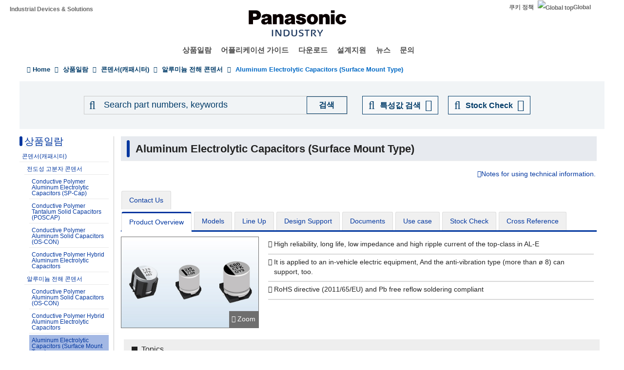

--- FILE ---
content_type: text/html; charset=UTF-8
request_url: https://industrial.panasonic.com/kr/products/pt/aluminum-cap-smd/?sort=desc&order=atr-ind-pRDE0000J6_1_A001&page=4
body_size: 29604
content:
<!DOCTYPE html>
<html  lang="ko" dir="ltr" prefix="og: https://ogp.me/ns#">
  <head>
                                <script>(function(w,d,s,l,i){w[l]=w[l]||[];w[l].push({'gtm.start':
      new Date().getTime(),event:'gtm.js'});var f=d.getElementsByTagName(s)[0],
      j=d.createElement(s),dl=l!='dataLayer'?'&l='+l:'';j.async=true;j.src=
      'https://www.googletagmanager.com/gtm.js?id='+i+dl;f.parentNode.insertBefore(j,f);
      })(window,document,'script','dataLayer','GTM-N626RN');</script>
              
    <meta charset="utf-8" />
<meta name="description" content="Product information and news of Aluminum Electrolytic Capacitors (Surface Mount Type), Panasonic for Korea." />
<meta name="keywords" content="Aluminum Electrolytic Capacitors (Surface Mount Type), Aluminum Electrolytic Capacitors, Capacitors" />
<link rel="canonical" href="https://industrial.panasonic.com/kr/products/pt/aluminum-cap-smd" />
<meta property="og:image" content="https://industrial.panasonic.com/content/IN_logo_bk_nb_1200x1400.jpg" />
<meta name="twitter:card" content="summary" />
<meta name="twitter:title" content="Aluminum Electrolytic Capacitors (Surface Mount Type)" />
<meta name="twitter:image" content="https://industrial.panasonic.com/content/IN_logo_bk_nb_1200x1400.jpg" />
<meta name="Generator" content="Drupal 10 (https://www.drupal.org)" />
<meta name="MobileOptimized" content="width" />
<meta name="HandheldFriendly" content="true" />
<meta name="viewport" content="width=device-width, initial-scale=1.0" />
<link rel="icon" href="/content/favicon.ico" type="image/vnd.microsoft.icon" />
<link rel="alternate" hreflang="x-default" href="https://industrial.panasonic.com/ww/products/pt/aluminum-cap-smd" />
<link rel="alternate" hreflang="ja-JP" href="https://industrial.panasonic.com/jp/products/pt/aluminum-cap-smd" />
<link rel="alternate" hreflang="zh-Hans-CN" href="https://industrial.panasonic.cn/ea/products/pt/aluminum-cap-smd" />
<link rel="alternate" hreflang="ko-KR" href="https://industrial.panasonic.com/kr/products/pt/aluminum-cap-smd" />
<link rel="alternate" hreflang="zh-Hant-TW" href="https://industrial.panasonic.com/tw/products/pt/aluminum-cap-smd" />
<link rel="alternate" hreflang="en-AU" href="https://industrial.panasonic.com/sa/products/pt/aluminum-cap-smd" />
<link rel="alternate" hreflang="en-BD" href="https://industrial.panasonic.com/sa/products/pt/aluminum-cap-smd" />
<link rel="alternate" hreflang="en-BN" href="https://industrial.panasonic.com/sa/products/pt/aluminum-cap-smd" />
<link rel="alternate" hreflang="en-KH" href="https://industrial.panasonic.com/sa/products/pt/aluminum-cap-smd" />
<link rel="alternate" hreflang="en-IN" href="https://industrial.panasonic.com/sa/products/pt/aluminum-cap-smd" />
<link rel="alternate" hreflang="en-ID" href="https://industrial.panasonic.com/sa/products/pt/aluminum-cap-smd" />
<link rel="alternate" hreflang="en-IL" href="https://industrial.panasonic.com/sa/products/pt/aluminum-cap-smd" />
<link rel="alternate" hreflang="en-LA" href="https://industrial.panasonic.com/sa/products/pt/aluminum-cap-smd" />
<link rel="alternate" hreflang="en-MY" href="https://industrial.panasonic.com/sa/products/pt/aluminum-cap-smd" />
<link rel="alternate" hreflang="en-MM" href="https://industrial.panasonic.com/sa/products/pt/aluminum-cap-smd" />
<link rel="alternate" hreflang="en-NZ" href="https://industrial.panasonic.com/sa/products/pt/aluminum-cap-smd" />
<link rel="alternate" hreflang="en-PK" href="https://industrial.panasonic.com/sa/products/pt/aluminum-cap-smd" />
<link rel="alternate" hreflang="en-PH" href="https://industrial.panasonic.com/sa/products/pt/aluminum-cap-smd" />
<link rel="alternate" hreflang="en-SG" href="https://industrial.panasonic.com/sa/products/pt/aluminum-cap-smd" />
<link rel="alternate" hreflang="en-LK" href="https://industrial.panasonic.com/sa/products/pt/aluminum-cap-smd" />
<link rel="alternate" hreflang="en-TH" href="https://industrial.panasonic.com/sa/products/pt/aluminum-cap-smd" />
<link rel="alternate" hreflang="en-TR" href="https://industrial.panasonic.com/sa/products/pt/aluminum-cap-smd" />
<link rel="alternate" hreflang="en-VN" href="https://industrial.panasonic.com/sa/products/pt/aluminum-cap-smd" />
<link rel="alternate" hreflang="en-BH" href="https://industrial.panasonic.com/sa/products/pt/aluminum-cap-smd" />
<link rel="alternate" hreflang="en-EG" href="https://industrial.panasonic.com/sa/products/pt/aluminum-cap-smd" />
<link rel="alternate" hreflang="en-JO" href="https://industrial.panasonic.com/sa/products/pt/aluminum-cap-smd" />
<link rel="alternate" hreflang="en-KW" href="https://industrial.panasonic.com/sa/products/pt/aluminum-cap-smd" />
<link rel="alternate" hreflang="en-OM" href="https://industrial.panasonic.com/sa/products/pt/aluminum-cap-smd" />
<link rel="alternate" hreflang="en-QA" href="https://industrial.panasonic.com/sa/products/pt/aluminum-cap-smd" />
<link rel="alternate" hreflang="en-SA" href="https://industrial.panasonic.com/sa/products/pt/aluminum-cap-smd" />
<link rel="alternate" hreflang="en-AE" href="https://industrial.panasonic.com/sa/products/pt/aluminum-cap-smd" />
<link rel="alternate" hreflang="en-YE" href="https://industrial.panasonic.com/sa/products/pt/aluminum-cap-smd" />

    <title>Aluminum Electrolytic Capacitors (Surface Mount Type) - 파나소닉</title>
    <link rel="stylesheet" media="all" href="/content/css/css_-rtF4HvQP1hsBqWlgmYn2KNtXvA89KbD4dXUDZ7eHAo.css?delta=0&amp;language=ko&amp;theme=industrials&amp;include=[base64]" />
<link rel="stylesheet" media="all" href="/content/css/css_c1iWBL1BXR3dWiBqsNLw9CIW78yTUyXt2COLK9mCo2U.css?delta=1&amp;language=ko&amp;theme=industrials&amp;include=[base64]" />
<link rel="stylesheet" media="all" href="/content/css/css_8Wh0Re12I_GZiUt3bykrMxO-mPNnZ5yPYqgygWknyLw.css?delta=2&amp;language=ko&amp;theme=industrials&amp;include=[base64]" />

  </head>
  <body class="path-node page-node-type-line-up-page-lp3 has-glyphicons">
                    <noscript><iframe src="https://www.googletagmanager.com/ns.html?id=GTM-N626RN"
      height="0" width="0" style="display:none;visibility:hidden"></iframe></noscript>
                    <script>dataLayer.push({pageCategory: 'Product Overview',productCategory: 'Capacitors',lineupCategory: 'Aluminum Electrolytic Capacitors (Surface Mount Type)'});</script>

              <div id="page-top"></div>
    <div id="page" class="body-in">
      
        <div class="dialog-off-canvas-main-canvas" data-off-canvas-main-canvas>
              <header class="navbar navbar-default container" id="navbar" role="banner">
            <div class="navbar-header">
          <div class="region region-navigation">
    <section id="block-headerblock" class="block block-b2b-industrials block-header-block clearfix">
  
    

      <div class="header" id="header" role="banner" aria-label="머리말">
  <div id="header-top" class="header-top nocontent">
    <div id="header-top-inner" class="header-top-inner clearfix">
      <div id="header-top">
        <div class="site-name"><a href="/kr" title="홈" rel="home">Industrial Devices &amp; Solutions</a></div>
        <div class="header__name-and-slogan" id="name-and-slogan">
  <a href="/kr" class="header__site-link" rel="home">
    <img src="/content/panasonic-logo.svg" alt="홈">
  </a>
</div>        <nav id="header-menu" role="navigation" aria-label="Related menu">
  <div class="item-list">
    <ul class="inline">
                            
                           <li class=&quot;first&quot;><a href="/kr/cookies-policy">쿠키 정책</a></li>
                
                            
                           <li class=&quot;last&quot;><a href="/ww"><img src="/themes/custom/industrials/images/holdings-icn-areacountry.svg" alt="Global top"></img>Global</a></li>
                
         </ul>
  </div>
</nav>      </div>
      <div class="navigation">
        <div id="mobile-navigation">
  <button class="searchMenu">
    <span class="label">
      <img src="/themes/custom/industrials/images/holdings-icn-search.svg">
    </span>
  </button>
  <button class="toggleMenu" aria-controls="nav-menu-mob" aria-expanded="false">
    <span class="label">
      <img src="/themes/custom/industrials/images/holdings-icn-menu.svg" class="menu-icn">
      <img src="/themes/custom/industrials/images/holdings-icn-close.svg" class="close-icn" style="display:none">
    </span>
  </button>
</div>                  <nav class="groval_navigation clearfix" role="navigation" aria-labelledby="browsebar-name" aria-label="Global navigation" id="groval_navigation">
  <div class="item-list">
    <ul class="groval_navigation_mainmenu" id="browsebar-wrapper">
      <li class="sp-top mainmanu_btn">
        <div class="mainmanu_btn_anchor">
          <a href="/kr" class="top-link-sp">Top</a>
          <a href="/ww" class="global-link-sp"><img src="/themes/custom/industrials/images/holdings-icn-areacountry.svg" alt="Global top"></img>Global</a>
        </div>
      </li>
                    <li class="mainmanu_btn nav_02">
          <div class="mainmanu_btn_anchor">
                          <a href="/kr/products" class="doubleclick disabled secondclone" tabindex="11">상품일람</a>
            
                          <i class="secondclone mobile-depth-icon fa fa-chevron-down" aria-hidden="true"></i>
                      </div>
                      <div class="sp-only-menu">
                                                                                                                                
  
  
    <div class="message-area" style="width: 25%">
      <div class="menu-top-link">
        <a href="/kr/products" target="_self" class="" tabindex="12" >상품일람</a>
      </div>
      <div class="menu-top-message">
        
      </div>
          </div>

    <div class="groval_navigation_second displaynone products-display">
      <ul class="groval_navigation_second_ul">
                                      <li class="groval_navigation_second_btn">
                                      
                          <div class="second-link-area">
                              <a href="/kr/products/capacitors" target="_self" class="mainmanu_btn_anchor_second disabled " tabindex="12">
                  콘덴서(캐패시터)
                </a>
                            </div>
                        </li>
                                        <li class="groval_navigation_second_btn">
                                      
                          <div class="second-link-area">
                              <a href="/kr/products/resistors" target="_self" class="mainmanu_btn_anchor_second disabled " tabindex="12">
                  저항
                </a>
                            </div>
                        </li>
                                        <li class="groval_navigation_second_btn">
                                      
                          <div class="second-link-area">
                              <a href="/kr/products/inductors" target="_self" class="mainmanu_btn_anchor_second disabled " tabindex="12">
                  인덕터(코일)
                </a>
                            </div>
                        </li>
                                        <li class="groval_navigation_second_btn">
                                      
                          <div class="second-link-area">
                              <a href="/kr/products/thermal-solutions" target="_self" class="mainmanu_btn_anchor_second disabled " tabindex="12">
                  열대책
                </a>
                            </div>
                        </li>
                                        <li class="groval_navigation_second_btn">
                                      
                          <div class="second-link-area">
                              <a href="/kr/products/emc-circuit-protection" target="_self" class="mainmanu_btn_anchor_second disabled " tabindex="12">
                  EMC대책부품・ 회로보호부품
                </a>
                            </div>
                        </li>
                                        <li class="groval_navigation_second_btn">
                                      
                          <div class="second-link-area">
                              <a href="/kr/products/sensors" target="_self" class="mainmanu_btn_anchor_second disabled " tabindex="12">
                  센서
                </a>
                            </div>
                        </li>
                                        <li class="groval_navigation_second_btn">
                                      
                          <div class="second-link-area">
                              <a href="https://industry.panasonic.com/kr/ko/products/control" target="_blank" class="mainmanu_btn_anchor_second disabled tabout" tabindex="12" rel="noopener">
                  입력 디바이스・스위치
                </a>
                            </div>
                        </li>
                        </ul>
    </div>
          <div class="groval_navigation_second displaynone  product-list-2">
        <ul class="groval_navigation_second_ul">
                                    <li class="groval_navigation_second_btn">
              <div class="second-link-area">
                                                                              <a href="https://industry.panasonic.com/kr/ko/products/control" target="_blank" class="mainmanu_btn_anchor_second disabled " tabindex="12" rel="noopener">
                    릴레이・커넥터
                  </a>
                              </div>
              </li>
                                                <li class="groval_navigation_second_btn">
              <div class="second-link-area">
                                                                              <a href="https://industry.panasonic.com/kr/ko/products/fasys" target="_blank" class="mainmanu_btn_anchor_second disabled " tabindex="12" rel="noopener">
                    FA센서・시스템, 레이저 마킹기
                  </a>
                              </div>
              </li>
                                                <li class="groval_navigation_second_btn">
              <div class="second-link-area">
                                                                              <a href="/kr/products/motors-compressors" target="_self" class="mainmanu_btn_anchor_second disabled " tabindex="12">
                    모터, 컴프레서
                  </a>
                              </div>
              </li>
                                                <li class="groval_navigation_second_btn">
              <div class="second-link-area">
                                                                              <a href="/kr/products/custom-module" target="_self" class="mainmanu_btn_anchor_second disabled " tabindex="12">
                    커스텀・모듈
                  </a>
                              </div>
              </li>
                                                <li class="groval_navigation_second_btn">
              <div class="second-link-area">
                                                                              <a href="/kr/products/fa-welding" target="_self" class="mainmanu_btn_anchor_second disabled " tabindex="12">
                    FA・용접기
                  </a>
                              </div>
              </li>
                                                <li class="groval_navigation_second_btn">
              <div class="second-link-area">
                                                                              <a href="https://energy.panasonic.com/global/business/i/kr" target="_blank" class="mainmanu_btn_anchor_second disabled " tabindex="12" rel="noopener">
                    Batteries (for Business)
                  </a>
                              </div>
              </li>
                                                <li class="groval_navigation_second_btn">
              <div class="second-link-area">
                                                                              <a href="/kr/products/electronic-materials" target="_self" class="mainmanu_btn_anchor_second disabled tabout" tabindex="12">
                    전자재료
                  </a>
                              </div>
              </li>
                              </ul>
      </div>
              <div class="groval_navigation_second displaynone  product-list-3">
        <ul class="groval_navigation_second_ul">
                                    <li class="groval_navigation_second_btn">
              <div class="second-link-area">
                                                                              <a href="/kr/products/materials" target="_self" class="mainmanu_btn_anchor_second disabled tabout" tabindex="12">
                    소재
                  </a>
                              </div>
              </li>
                              </ul>
      </div>
      </div>                  </li>
                    <li class="mainmanu_btn nav_03">
          <div class="mainmanu_btn_anchor">
                          <a href="/kr/applications" class="doubleclick disabled secondclone" tabindex="11">어플리케이션 가이드</a>
            
                          <i class="secondclone mobile-depth-icon fa fa-chevron-down" aria-hidden="true"></i>
                      </div>
                      <div class="sp-only-menu">
                                                                                                                                  
  
    <div class="message-area" style="width: 50%">
      <div class="menu-top-link">
        <a href="/kr/applications" target="_self" class="" tabindex="12" >어플리케이션 가이드</a>
      </div>
      <div class="menu-top-message">
        
      </div>
          </div>

    <div class="groval_navigation_second displaynone ">
      <ul class="groval_navigation_second_ul">
                                      <li class="groval_navigation_second_btn">
                                      
                          <div class="second-link-area">
                              <a href="/kr/applications/automotive" target="_self" class="mainmanu_btn_anchor_second doubleclick disabled thirdclone next-hierarchy " tabindex="12">
                  차량용
                </a>
                            <i class="thirdclone mobile-depth-icon fa fa-chevron-down" aria-hidden="true"></i>
              </div>
              <div class="sp-only-menu">
    <ul class="groval_navigation_thread displaynone part-1">
          <li class="groval_navigation_thread_btn">
                                            <a href="/kr/applications/automotive/aircon_system" target="_self" class="mainmanu_btn_anchor_thread disabled forthclone noadd " tabindex="14">
            공조 시스템
          </a>
              </li>
          <li class="groval_navigation_thread_btn">
                                            <a href="/kr/applications/automotive/clusterhud" target="_self" class="mainmanu_btn_anchor_thread disabled forthclone noadd " tabindex="14">
            클러스터 HUD
          </a>
              </li>
          <li class="groval_navigation_thread_btn">
                                            <a href="/kr/applications/automotive/bodycontrol-m" target="_self" class="mainmanu_btn_anchor_thread disabled forthclone noadd " tabindex="14">
            차체 컨트롤 모듈
          </a>
              </li>
          <li class="groval_navigation_thread_btn">
                                            <a href="/kr/applications/automotive/caravsystem" target="_self" class="mainmanu_btn_anchor_thread disabled forthclone noadd " tabindex="14">
            카 AV 시스템
          </a>
              </li>
          <li class="groval_navigation_thread_btn">
                                            <a href="/kr/applications/automotive/ev-charger" target="_self" class="mainmanu_btn_anchor_thread disabled forthclone noadd " tabindex="14">
            전기차 충전 시스템
          </a>
              </li>
          <li class="groval_navigation_thread_btn">
                                            <a href="/kr/applications/automotive/bms" target="_self" class="mainmanu_btn_anchor_thread disabled forthclone noadd " tabindex="14">
            배터리 관리 시스템
          </a>
              </li>
          <li class="groval_navigation_thread_btn">
                                            <a href="/kr/applications/automotive/m-w-radar" target="_self" class="mainmanu_btn_anchor_thread disabled forthclone noadd " tabindex="14">
            밀리파 레이더
          </a>
              </li>
          <li class="groval_navigation_thread_btn">
                                            <a href="/kr/applications/automotive/a-d-server" target="_self" class="mainmanu_btn_anchor_thread disabled forthclone noadd " tabindex="14">
            차량용 자율주행 서버
          </a>
              </li>
          <li class="groval_navigation_thread_btn">
                                            <a href="/kr/applications/automotive/p-w-module" target="_self" class="mainmanu_btn_anchor_thread disabled forthclone noadd " tabindex="14">
            파워 윈도 모듈
          </a>
              </li>
          <li class="groval_navigation_thread_btn">
                                            <a href="/kr/applications/automotive/a-d-tachograph" target="_self" class="mainmanu_btn_anchor_thread disabled forthclone noadd " tabindex="14">
            블랙 박스
          </a>
              </li>
          <li class="groval_navigation_thread_btn">
                                            <a href="/kr/applications/automotive/tpms" target="_self" class="mainmanu_btn_anchor_thread disabled forthclone noadd " tabindex="14">
            타이어 공기압 모니터링 시스템
          </a>
              </li>
          <li class="groval_navigation_thread_btn">
                                            <a href="/kr/applications/automotive/ecall" target="_self" class="mainmanu_btn_anchor_thread disabled forthclone noadd " tabindex="14">
            차량 비상 호출 시스템
          </a>
              </li>
          <li class="groval_navigation_thread_btn">
                                            <a href="/kr/applications/automotive/e-motorcycle" target="_self" class="mainmanu_btn_anchor_thread disabled forthclone noadd tabout" tabindex="14">
            전동 바이크
          </a>
              </li>
      </ul>
  </div>                        </li>
                                        <li class="groval_navigation_second_btn">
                                      
                          <div class="second-link-area">
                              <a href="/kr/applications/industrials" target="_self" class="mainmanu_btn_anchor_second doubleclick disabled thirdclone next-hierarchy " tabindex="12">
                  산업용
                </a>
                            <i class="thirdclone mobile-depth-icon fa fa-chevron-down" aria-hidden="true"></i>
              </div>
              <div class="sp-only-menu">
    <ul class="groval_navigation_thread displaynone part-1">
          <li class="groval_navigation_thread_btn">
                                            <a href="/kr/applications/industrials/mfp" target="_self" class="mainmanu_btn_anchor_thread disabled forthclone noadd " tabindex="14">
            복합기 프린터 (MFP)
          </a>
              </li>
          <li class="groval_navigation_thread_btn">
                                            <a href="/kr/applications/industrials/plc" target="_self" class="mainmanu_btn_anchor_thread disabled forthclone noadd " tabindex="14">
            Programmable Logic Controller (PLC)
          </a>
              </li>
          <li class="groval_navigation_thread_btn">
                                            <a href="/kr/applications/industrials/electrictools" target="_self" class="mainmanu_btn_anchor_thread disabled forthclone noadd " tabindex="14">
            전동 공구
          </a>
              </li>
          <li class="groval_navigation_thread_btn">
                                            <a href="/kr/applications/industrials/p-conditioner" target="_self" class="mainmanu_btn_anchor_thread disabled forthclone noadd " tabindex="14">
            파워 컨디셔너
          </a>
              </li>
          <li class="groval_navigation_thread_btn">
                                            <a href="/kr/applications/industrials/3d-printer" target="_self" class="mainmanu_btn_anchor_thread disabled forthclone noadd " tabindex="14">
            3D 프린터
          </a>
              </li>
          <li class="groval_navigation_thread_btn">
                                            <a href="/kr/applications/industrials/robot" target="_self" class="mainmanu_btn_anchor_thread disabled forthclone noadd " tabindex="14">
            자율배송 로봇
          </a>
              </li>
          <li class="groval_navigation_thread_btn">
                                            <a href="/kr/applications/industrials/irobot" target="_self" class="mainmanu_btn_anchor_thread disabled forthclone noadd " tabindex="14">
            산업용 로봇
          </a>
              </li>
          <li class="groval_navigation_thread_btn">
                                            <a href="/kr/applications/industrials/drone" target="_self" class="mainmanu_btn_anchor_thread disabled forthclone noadd " tabindex="14">
            드론
          </a>
              </li>
          <li class="groval_navigation_thread_btn">
                                            <a href="/kr/applications/industrials/a-machine" target="_self" class="mainmanu_btn_anchor_thread disabled forthclone noadd " tabindex="14">
            어뮤즈먼트 기기
          </a>
              </li>
          <li class="groval_navigation_thread_btn">
                                            <a href="/kr/applications/industrials/m-instrument" target="_self" class="mainmanu_btn_anchor_thread disabled forthclone noadd tabout" tabindex="14">
            계측 장비
          </a>
              </li>
      </ul>
  </div>                        </li>
                                        <li class="groval_navigation_second_btn">
                                      
                          <div class="second-link-area">
                              <a href="/kr/applications/solution-mdls" target="_self" class="mainmanu_btn_anchor_second doubleclick disabled thirdclone next-hierarchy " tabindex="12">
                  솔루션
                </a>
                            <i class="thirdclone mobile-depth-icon fa fa-chevron-down" aria-hidden="true"></i>
              </div>
              <div class="sp-only-menu">
    <ul class="groval_navigation_thread displaynone part-1">
          <li class="groval_navigation_thread_btn">
                                            <a href="/kr/applications/solution-mdls/ac-servo" target="_self" class="mainmanu_btn_anchor_thread disabled forthclone noadd " tabindex="14">
            AC 서보 모터
          </a>
              </li>
          <li class="groval_navigation_thread_btn">
                                            <a href="/kr/applications/solution-mdls/ups" target="_self" class="mainmanu_btn_anchor_thread disabled forthclone noadd " tabindex="14">
            무정전 전원 장치 (UPS)
          </a>
              </li>
          <li class="groval_navigation_thread_btn">
                                            <a href="/kr/applications/solution-mdls/ic-package" target="_self" class="mainmanu_btn_anchor_thread disabled forthclone noadd tabout" tabindex="14">
            반도체 패키지
          </a>
              </li>
      </ul>
  </div>                        </li>
                                        <li class="groval_navigation_second_btn">
                                      
                          <div class="second-link-area">
                              <a href="/kr/applications/s-society" target="_self" class="mainmanu_btn_anchor_second doubleclick disabled thirdclone next-hierarchy " tabindex="12">
                  공공 인프라
                </a>
                            <i class="thirdclone mobile-depth-icon fa fa-chevron-down" aria-hidden="true"></i>
              </div>
              <div class="sp-only-menu">
    <ul class="groval_navigation_thread displaynone part-1">
          <li class="groval_navigation_thread_btn">
                                            <a href="/kr/applications/s-society/s-camera" target="_self" class="mainmanu_btn_anchor_thread disabled forthclone noadd " tabindex="14">
            감시 카메라
          </a>
              </li>
          <li class="groval_navigation_thread_btn">
                                            <a href="/kr/applications/s-society/biometrics" target="_self" class="mainmanu_btn_anchor_thread disabled forthclone noadd " tabindex="14">
            생체 인식
          </a>
              </li>
          <li class="groval_navigation_thread_btn">
                                            <a href="/kr/applications/s-society/gasmeter" target="_self" class="mainmanu_btn_anchor_thread disabled forthclone noadd " tabindex="14">
            가스 미터
          </a>
              </li>
          <li class="groval_navigation_thread_btn">
                                            <a href="/kr/applications/s-society/watermeter" target="_self" class="mainmanu_btn_anchor_thread disabled forthclone noadd " tabindex="14">
            수도 미터
          </a>
              </li>
          <li class="groval_navigation_thread_btn">
                                            <a href="/kr/applications/s-society/s-c-b-station" target="_self" class="mainmanu_btn_anchor_thread disabled forthclone noadd " tabindex="14">
            기지국 스몰셀
          </a>
              </li>
          <li class="groval_navigation_thread_btn">
                                            <a href="/kr/applications/s-society/d-signage" target="_self" class="mainmanu_btn_anchor_thread disabled forthclone noadd " tabindex="14">
            디지털 사이니지
          </a>
              </li>
          <li class="groval_navigation_thread_btn">
                                            <a href="/kr/applications/s-society/server" target="_self" class="mainmanu_btn_anchor_thread disabled forthclone noadd tabout" tabindex="14">
            서버, 라우터(네트워크 장비)
          </a>
              </li>
      </ul>
  </div>                        </li>
                                        <li class="groval_navigation_second_btn">
                                      
                          <div class="second-link-area">
                              <a href="/kr/applications/ha" target="_self" class="mainmanu_btn_anchor_second doubleclick disabled thirdclone next-hierarchy " tabindex="12">
                  가전
                </a>
                            <i class="thirdclone mobile-depth-icon fa fa-chevron-down" aria-hidden="true"></i>
              </div>
              <div class="sp-only-menu">
    <ul class="groval_navigation_thread displaynone part-1">
          <li class="groval_navigation_thread_btn">
                                            <a href="/kr/applications/ha/ledlighting" target="_self" class="mainmanu_btn_anchor_thread disabled forthclone noadd " tabindex="14">
            LED 조명(실링 라이트)
          </a>
              </li>
          <li class="groval_navigation_thread_btn">
                                            <a href="/kr/applications/ha/smartmeter" target="_self" class="mainmanu_btn_anchor_thread disabled forthclone noadd " tabindex="14">
            스마트 미터
          </a>
              </li>
          <li class="groval_navigation_thread_btn">
                                            <a href="/kr/applications/ha/aircon" target="_self" class="mainmanu_btn_anchor_thread disabled forthclone noadd " tabindex="14">
            에어컨
          </a>
              </li>
          <li class="groval_navigation_thread_btn">
                                            <a href="/kr/applications/ha/hems" target="_self" class="mainmanu_btn_anchor_thread disabled forthclone noadd " tabindex="14">
            홈 에너지 관리 시스템
          </a>
              </li>
          <li class="groval_navigation_thread_btn">
                                            <a href="/kr/applications/ha/refrigerator" target="_self" class="mainmanu_btn_anchor_thread disabled forthclone noadd " tabindex="14">
            냉장고
          </a>
              </li>
          <li class="groval_navigation_thread_btn">
                                            <a href="/kr/applications/ha/washingmachine" target="_self" class="mainmanu_btn_anchor_thread disabled forthclone noadd " tabindex="14">
            세탁기
          </a>
              </li>
          <li class="groval_navigation_thread_btn">
                                            <a href="/kr/applications/ha/solarinverter_s" target="_self" class="mainmanu_btn_anchor_thread disabled forthclone noadd " tabindex="14">
            가정용 태양광 발전
          </a>
              </li>
          <li class="groval_navigation_thread_btn">
                                            <a href="/kr/applications/ha/energystorage_s" target="_self" class="mainmanu_btn_anchor_thread disabled forthclone noadd " tabindex="14">
            가정용 ESS
          </a>
              </li>
          <li class="groval_navigation_thread_btn">
                                            <a href="/kr/applications/ha/microwaveoven" target="_self" class="mainmanu_btn_anchor_thread disabled forthclone noadd tabout" tabindex="14">
            전자레인지
          </a>
              </li>
      </ul>
  </div>                        </li>
                                        <li class="groval_navigation_second_btn">
                                      
                          <div class="second-link-area">
                              <a href="/kr/applications/avc" target="_self" class="mainmanu_btn_anchor_second doubleclick disabled thirdclone next-hierarchy " tabindex="12">
                  AV/컴퓨팅
                </a>
                            <i class="thirdclone mobile-depth-icon fa fa-chevron-down" aria-hidden="true"></i>
              </div>
              <div class="sp-only-menu">
    <ul class="groval_navigation_thread displaynone part-1">
          <li class="groval_navigation_thread_btn">
                                            <a href="/kr/applications/avc/projector" target="_self" class="mainmanu_btn_anchor_thread disabled forthclone noadd " tabindex="14">
            프로젝터
          </a>
              </li>
          <li class="groval_navigation_thread_btn">
                                            <a href="/kr/applications/avc/smartphone" target="_self" class="mainmanu_btn_anchor_thread disabled forthclone noadd " tabindex="14">
            스마트폰
          </a>
              </li>
          <li class="groval_navigation_thread_btn">
                                            <a href="/kr/applications/avc/wearable-d" target="_self" class="mainmanu_btn_anchor_thread disabled forthclone noadd " tabindex="14">
            웨어러블 기기
          </a>
              </li>
          <li class="groval_navigation_thread_btn">
                                            <a href="/kr/applications/avc/tablet" target="_self" class="mainmanu_btn_anchor_thread disabled forthclone noadd " tabindex="14">
            태블릿
          </a>
              </li>
          <li class="groval_navigation_thread_btn">
                                            <a href="/kr/applications/avc/vr-headset" target="_self" class="mainmanu_btn_anchor_thread disabled forthclone noadd tabout" tabindex="14">
            VR 헤드셋
          </a>
              </li>
      </ul>
  </div>                        </li>
                                        <li class="groval_navigation_second_btn">
                                      
                          <div class="second-link-area">
                              <a href="/kr/applications/h-care" target="_self" class="mainmanu_btn_anchor_second doubleclick disabled thirdclone next-hierarchy tabout" tabindex="12">
                  헬스케어
                </a>
                            <i class="thirdclone mobile-depth-icon fa fa-chevron-down" aria-hidden="true"></i>
              </div>
              <div class="sp-only-menu">
    <ul class="groval_navigation_thread displaynone part-1">
          <li class="groval_navigation_thread_btn">
                                            <a href="/kr/applications/h-care/portableecg-m" target="_self" class="mainmanu_btn_anchor_thread disabled forthclone noadd " tabindex="14">
            휴대용 심전기
          </a>
              </li>
          <li class="groval_navigation_thread_btn">
                                            <a href="/kr/applications/h-care/sphygmomanometer" target="_self" class="mainmanu_btn_anchor_thread disabled forthclone noadd " tabindex="14">
            혈압계
          </a>
              </li>
          <li class="groval_navigation_thread_btn">
                                            <a href="/kr/applications/h-care/e-toothbrush" target="_self" class="mainmanu_btn_anchor_thread disabled forthclone noadd " tabindex="14">
            전동 칫솔
          </a>
              </li>
          <li class="groval_navigation_thread_btn">
                                            <a href="/kr/applications/h-care/hearing-aid" target="_self" class="mainmanu_btn_anchor_thread disabled forthclone noadd tabout" tabindex="14">
            보청기
          </a>
              </li>
      </ul>
  </div>                        </li>
                        </ul>
    </div>
          </div>                  </li>
                    <li class="mainmanu_btn nav_04">
          <div class="mainmanu_btn_anchor">
                          <a href="/kr/downloads" class="doubleclick disabled secondclone" tabindex="11">다운로드</a>
            
                          <i class="secondclone mobile-depth-icon fa fa-chevron-down" aria-hidden="true"></i>
                      </div>
                      <div class="sp-only-menu">
                                                                                                  
  
    <div class="message-area" style="width: 50%">
      <div class="menu-top-link">
        <a href="/kr/downloads" target="_self" class="" tabindex="12" >다운로드</a>
      </div>
      <div class="menu-top-message">
        
      </div>
          </div>

    <div class="groval_navigation_second displaynone ">
      <ul class="groval_navigation_second_ul">
                                      <li class="groval_navigation_second_btn">
                                      
                          <div class="second-link-area">
                              <a href="/kr/downloads/catalog-download" target="_self" class="mainmanu_btn_anchor_second disabled " tabindex="12">
                  Products Catalog
                </a>
                            </div>
                        </li>
                                        <li class="groval_navigation_second_btn">
                                      
                          <div class="second-link-area">
                              <a href="/kr/downloads/rohs-reach" target="_self" class="mainmanu_btn_anchor_second disabled " tabindex="12">
                  RoHS / REACH Confirmation Report
                </a>
                            </div>
                        </li>
                                        <li class="groval_navigation_second_btn">
                                      
                          <div class="second-link-area">
                              <a href="/kr/downloads/cad-download" target="_self" class="mainmanu_btn_anchor_second disabled " tabindex="12">
                  CAD Data
                </a>
                            </div>
                        </li>
                                        <li class="groval_navigation_second_btn">
                                      
                          <div class="second-link-area">
                              <a href="/kr/downloads/simulation-data" target="_self" class="mainmanu_btn_anchor_second doubleclick disabled thirdclone next-hierarchy " tabindex="12">
                  Circuit Simulation Data
                </a>
                            <i class="thirdclone mobile-depth-icon fa fa-chevron-down" aria-hidden="true"></i>
              </div>
              <div class="sp-only-menu">
    <ul class="groval_navigation_thread displaynone part-1">
          <li class="groval_navigation_thread_btn">
                                            <a href="/kr/downloads/simulation-data/pcc" target="_self" class="mainmanu_btn_anchor_thread disabled forthclone noadd " tabindex="14">
            Power Inductors
          </a>
              </li>
          <li class="groval_navigation_thread_btn">
                                            <a href="/kr/downloads/simulation-data/spcap" target="_self" class="mainmanu_btn_anchor_thread disabled forthclone noadd " tabindex="14">
            SP-Cap/Conductive Polymer Aluminum Capacitors
          </a>
              </li>
          <li class="groval_navigation_thread_btn">
                                            <a href="/kr/downloads/simulation-data/poscap" target="_self" class="mainmanu_btn_anchor_thread disabled forthclone noadd " tabindex="14">
            POSCAP/Conductive Polymer Tantalum Solid Capacitors
          </a>
              </li>
          <li class="groval_navigation_thread_btn">
                                            <a href="/kr/downloads/simulation-data/oscon" target="_self" class="mainmanu_btn_anchor_thread disabled forthclone noadd " tabindex="14">
            OS-CON/Conductive Polymer Aluminum Solid Capacitors
          </a>
              </li>
          <li class="groval_navigation_thread_btn">
                                            <a href="/kr/downloads/simulation-data/hybrid-aluminum" target="_self" class="mainmanu_btn_anchor_thread disabled forthclone noadd " tabindex="14">
            Conductive Polymer Hybrid Aluminum Electrolytic Capacitors
          </a>
              </li>
          <li class="groval_navigation_thread_btn">
                                            <a href="/kr/downloads/simulation-data/aluminum-cap-smd" target="_self" class="mainmanu_btn_anchor_thread disabled forthclone noadd " tabindex="14">
            Surface Mount Type Aluminum Electrolytic Capacitors
          </a>
              </li>
          <li class="groval_navigation_thread_btn">
                                            <a href="/kr/downloads/simulation-data/film-capacitors" target="_self" class="mainmanu_btn_anchor_thread disabled forthclone noadd " tabindex="14">
            Film Capacitors (Automotive, Industrial and Infrastructure Use)
          </a>
              </li>
          <li class="groval_navigation_thread_btn">
                                            <a href="/kr/downloads/simulation-data/emi" target="_self" class="mainmanu_btn_anchor_thread disabled forthclone noadd " tabindex="14">
            Common mode Noise Filters
          </a>
              </li>
          <li class="groval_navigation_thread_btn">
                                            <a href="/kr/downloads/simulation-data/mlcv" target="_self" class="mainmanu_btn_anchor_thread disabled forthclone noadd " tabindex="14">
            Chip Varistors
          </a>
              </li>
          <li class="groval_navigation_thread_btn">
                                            <a href="/kr/downloads/simulation-data/znr" target="_self" class="mainmanu_btn_anchor_thread disabled forthclone noadd " tabindex="14">
            Varistors (ZNR Surge Absorber)
          </a>
              </li>
          <li class="groval_navigation_thread_btn">
                                            <a href="/kr/downloads/simulation-data/esd" target="_self" class="mainmanu_btn_anchor_thread disabled forthclone noadd tabout" tabindex="14">
            ESD Suppressor/ ESD Suppressor Array
          </a>
              </li>
      </ul>
  </div>                        </li>
                                        <li class="groval_navigation_second_btn">
                                      
                          <div class="second-link-area">
                              <a href="/kr/downloads/certifications" target="_self" class="mainmanu_btn_anchor_second disabled tabout" tabindex="12">
                  Certification by public institutions (ISO,IATF)
                </a>
                            </div>
                        </li>
                        </ul>
    </div>
          </div>                  </li>
                    <li class="mainmanu_btn nav_05">
          <div class="mainmanu_btn_anchor">
                          <a href="/kr/design-support" class="doubleclick disabled secondclone" tabindex="11">설계지원</a>
            
                          <i class="secondclone mobile-depth-icon fa fa-chevron-down" aria-hidden="true"></i>
                      </div>
                      <div class="sp-only-menu">
                                                                                                                  
  
    <div class="message-area" style="width: 50%">
      <div class="menu-top-link">
        <a href="/kr/design-support" target="_self" class="" tabindex="12" >설계지원</a>
      </div>
      <div class="menu-top-message">
        
      </div>
          </div>

    <div class="groval_navigation_second displaynone ">
      <ul class="groval_navigation_second_ul">
                                      <li class="groval_navigation_second_btn">
                                      
                          <div class="second-link-area">
                              <a href="/kr/design-support/ps-spt" target="_self" class="mainmanu_btn_anchor_second doubleclick disabled thirdclone next-hierarchy " tabindex="12">
                  Product selection support
                </a>
                            <i class="thirdclone mobile-depth-icon fa fa-chevron-down" aria-hidden="true"></i>
              </div>
              <div class="sp-only-menu">
    <ul class="groval_navigation_thread displaynone part-1">
          <li class="groval_navigation_thread_btn">
                                            <a href="/kr/cross-search/model" target="_self" class="mainmanu_btn_anchor_thread disabled forthclone noadd " tabindex="14">
            Cross reference
          </a>
              </li>
          <li class="groval_navigation_thread_btn">
                                            <a href="/kr/ds/products-ec/smd-film-capacitor/smd-film-capacitor/index" target="_self" class="mainmanu_btn_anchor_thread disabled forthclone noadd " tabindex="14">
            Surface Mounted Film Capacitor Application Guide
          </a>
              </li>
          <li class="groval_navigation_thread_btn">
                                            <a href="https://industry.panasonic.com/kr/ko/applications" target="_blank" class="mainmanu_btn_anchor_thread disabled forthclone noadd " tabindex="14" rel="noopener">
            Case study of FA equipment/motor
          </a>
              </li>
          <li class="groval_navigation_thread_btn">
                                            <a href="/kr/ds/processor-rec/pc" target="_self" class="mainmanu_btn_anchor_thread disabled forthclone noadd tabout" tabindex="14">
            Recommended Components for Processors (by Application)
          </a>
              </li>
      </ul>
  </div>                        </li>
                                        <li class="groval_navigation_second_btn">
                                      
                          <div class="second-link-area">
                              <a href="/kr/design-support/basics" target="_self" class="mainmanu_btn_anchor_second doubleclick disabled thirdclone next-hierarchy " tabindex="12">
                  Basic knowledge
                </a>
                            <i class="thirdclone mobile-depth-icon fa fa-chevron-down" aria-hidden="true"></i>
              </div>
              <div class="sp-only-menu">
    <ul class="groval_navigation_thread displaynone part-1">
          <li class="groval_navigation_thread_btn">
                                            <a href="/kr/design-support/lecture/noise-filters" target="_self" class="mainmanu_btn_anchor_thread disabled forthclone noadd tabout" tabindex="14">
            Basics of Common Mode Noise Filters
          </a>
              </li>
      </ul>
  </div>                        </li>
                                        <li class="groval_navigation_second_btn">
                                      
                          <div class="second-link-area">
                              <a href="/kr/design-support/solutions" target="_self" class="mainmanu_btn_anchor_second doubleclick disabled thirdclone next-hierarchy " tabindex="12">
                  Solutions
                </a>
                            <i class="thirdclone mobile-depth-icon fa fa-chevron-down" aria-hidden="true"></i>
              </div>
              <div class="sp-only-menu">
    <ul class="groval_navigation_thread displaynone part-1">
          <li class="groval_navigation_thread_btn">
                                            <a href="/kr/ds/ss" target="_self" class="mainmanu_btn_anchor_thread disabled forthclone noadd " tabindex="14">
            Optimal solution for circuit design
          </a>
              </li>
          <li class="groval_navigation_thread_btn">
                                            <a href="/kr/design-support/solutions/thermal-solutions" target="_self" class="mainmanu_btn_anchor_thread disabled forthclone noadd " tabindex="14">
            Thermal solutions
          </a>
              </li>
          <li class="groval_navigation_thread_btn">
                                            <a href="/kr/design-support/solutions/automotive" target="_self" class="mainmanu_btn_anchor_thread disabled forthclone noadd " tabindex="14">
            차량용 솔루션
          </a>
              </li>
          <li class="groval_navigation_thread_btn">
                                            <a href="/kr/design-support/solutions/ici" target="_self" class="mainmanu_btn_anchor_thread disabled forthclone noadd " tabindex="14">
            Information and Communication Infrastructure Solutions
          </a>
              </li>
          <li class="groval_navigation_thread_btn">
                                            <a href="/kr/design-support/solutions/factory" target="_self" class="mainmanu_btn_anchor_thread disabled forthclone noadd " tabindex="14">
            Factory Labor-Saving Solutions
          </a>
              </li>
          <li class="groval_navigation_thread_btn">
                                            <a href="/kr/products/fa-welding/fa" target="_self" class="mainmanu_btn_anchor_thread disabled forthclone noadd tabout" tabindex="14">
            FA solutions
          </a>
              </li>
      </ul>
  </div>                        </li>
                                        <li class="groval_navigation_second_btn">
                                      
                          <div class="second-link-area">
                              <a href="/kr/design-support/ds-tools" target="_self" class="mainmanu_btn_anchor_second doubleclick disabled thirdclone next-hierarchy " tabindex="12">
                  Design and simulation
                </a>
                            <i class="thirdclone mobile-depth-icon fa fa-chevron-down" aria-hidden="true"></i>
              </div>
              <div class="sp-only-menu">
    <ul class="groval_navigation_thread displaynone part-1">
          <li class="groval_navigation_thread_btn">
                                            <a href="/kr/ds/products-emc-circuit-protection/circuit-protection/fuses/chip-fuse-selection_registration" target="_self" class="mainmanu_btn_anchor_thread disabled forthclone noadd " tabindex="14">
            Micro Chip Fuse Selection Tool
          </a>
              </li>
          <li class="groval_navigation_thread_btn">
                                            <a href="https://util01.industrial.panasonic.com/ww/utilities/ds/chr-vw/" target="_blank" class="mainmanu_btn_anchor_thread disabled forthclone noadd " tabindex="14" rel="noopener">
            Characteristic Viewer
          </a>
              </li>
          <li class="groval_navigation_thread_btn">
                                            <a href="https://industrial.panasonic.com/ww/lc-simulator" target="_blank" class="mainmanu_btn_anchor_thread disabled forthclone noadd " tabindex="14" rel="noopener">
            Industrial &amp; Automotive use LC filter simulator
          </a>
              </li>
          <li class="groval_navigation_thread_btn">
                                            <a href="/kr/pcc-loss-simulator" target="_self" class="mainmanu_btn_anchor_thread disabled forthclone noadd " tabindex="14">
            Power Inductor loss simulator for automotive application
          </a>
              </li>
          <li class="groval_navigation_thread_btn">
                                            <a href="https://pages.industrial.panasonic.com/ww/products-resistors/chip-resistors/allowable-power-simulator" target="_blank" class="mainmanu_btn_anchor_thread disabled forthclone noadd " tabindex="14" rel="noopener">
            Simulator of allowable power by a chip resistor operating temperature
          </a>
              </li>
          <li class="groval_navigation_thread_btn">
                                            <a href="/kr/ds/soft-pgs-cross" target="_self" class="mainmanu_btn_anchor_thread disabled forthclone noadd " tabindex="14">
            Power module compatible GraphiteTIM Search Tool
          </a>
              </li>
          <li class="groval_navigation_thread_btn">
                                            <a href="https://industry.panasonic.com/kr/ko/products/motor/fa-motor/ac-servo/mselect" target="_blank" class="mainmanu_btn_anchor_thread disabled forthclone noadd " tabindex="14" rel="noopener">
            Servo Motor Selection Software
          </a>
              </li>
          <li class="groval_navigation_thread_btn">
                                            <a href="/kr/downloads/simulation-data" target="_self" class="mainmanu_btn_anchor_thread disabled forthclone noadd " tabindex="14">
            Circuit Simulation Data
          </a>
              </li>
          <li class="groval_navigation_thread_btn">
                                            <a href="/kr/ds/presureunit" target="_self" class="mainmanu_btn_anchor_thread disabled forthclone noadd " tabindex="14">
            Conversion of pressure unit
          </a>
              </li>
          <li class="groval_navigation_thread_btn">
                                            <a href="https://util01.industrial.panasonic.com/kr/utilities/ds/calculator/hybrid-aluminum" target="_blank" class="mainmanu_btn_anchor_thread disabled forthclone noadd " tabindex="14" rel="noopener">
            Hybrid/Aluminum Electrolytic capacitor Estimated Lifetime Calculation Tool
          </a>
              </li>
          <li class="groval_navigation_thread_btn">
                                            <a href="https://util01.industrial.panasonic.com/kr/utilities/ds/calculator/film" target="_blank" class="mainmanu_btn_anchor_thread disabled forthclone noadd tabout" tabindex="14" rel="noopener">
            Film capacitor Estimated Lifetime Calculation Tool
          </a>
              </li>
      </ul>
  </div>                        </li>
                                        <li class="groval_navigation_second_btn">
                                      
                          <div class="second-link-area">
                              <a href="/kr/downloads/cad-download" target="_self" class="mainmanu_btn_anchor_second disabled " tabindex="12">
                  CAD Data
                </a>
                            </div>
                        </li>
                                        <li class="groval_navigation_second_btn">
                                      
                          <div class="second-link-area">
                              <a href="/kr/design-support/sp-tools" target="_self" class="mainmanu_btn_anchor_second doubleclick disabled thirdclone next-hierarchy tabout" tabindex="12">
                  Support
                </a>
                            <i class="thirdclone mobile-depth-icon fa fa-chevron-down" aria-hidden="true"></i>
              </div>
              <div class="sp-only-menu">
    <ul class="groval_navigation_thread displaynone part-1">
          <li class="groval_navigation_thread_btn">
                                            <a href="https://industry.panasonic.com/kr/ko/products/motor/fa-motor/ac-servo/panaterm" target="_blank" class="mainmanu_btn_anchor_thread disabled forthclone noadd " tabindex="14" rel="noopener">
            Setup Support Software &quot;PANATERM Ver. 6 / PANATERM for Multi&quot;
          </a>
              </li>
          <li class="groval_navigation_thread_btn">
                                            <a href="https://industry.panasonic.com/global/en/products/motor/fa-motor/brushless/panaterm_bl" target="_blank" class="mainmanu_btn_anchor_thread disabled forthclone noadd tabout" tabindex="14" rel="noopener">
            Setup Support Software &quot;PANATERM for BL&quot;
          </a>
              </li>
      </ul>
  </div>                        </li>
                        </ul>
    </div>
          </div>                  </li>
                    <li class="mainmanu_btn nav_06">
          <div class="mainmanu_btn_anchor">
                          <a href="/kr/news" class="doubleclick disabled secondclone" tabindex="11">뉴스</a>
            
                          <i class="secondclone mobile-depth-icon fa fa-chevron-down" aria-hidden="true"></i>
                      </div>
                      <div class="sp-only-menu">
                                                  
  
    <div class="message-area" style="width: 50%">
      <div class="menu-top-link">
        <a href="/kr/news" target="_self" class="" tabindex="12" >뉴스</a>
      </div>
      <div class="menu-top-message">
        
      </div>
          </div>

    <div class="groval_navigation_second displaynone ">
      <ul class="groval_navigation_second_ul">
                                      <li class="groval_navigation_second_btn">
                                      
                          <div class="second-link-area">
                              <a href="/kr/news" target="_self" class="mainmanu_btn_anchor_second disabled " tabindex="12">
                  공지 사항
                </a>
                            </div>
                        </li>
                                        <li class="groval_navigation_second_btn">
                                      
                          <div class="second-link-area">
                              <a href="/kr/press-releases" target="_self" class="mainmanu_btn_anchor_second disabled tabout" tabindex="12">
                  보도자료
                </a>
                            </div>
                        </li>
                        </ul>
    </div>
          </div>                  </li>
                    <li class="mainmanu_btn nav_07">
          <div class="mainmanu_btn_anchor">
                          <a href="https://industrial.panasonic.com/cuif2/kr/contact-us" class="doubleclick disabled secondclone" tabindex="11" target="_blank" rel="noopener">문의</a>
            
                          <i class="secondclone mobile-depth-icon fa fa-chevron-down" aria-hidden="true"></i>
                      </div>
                      <div class="sp-only-menu">
                                                                                                                                                                                                                                                                                                  
  
    <div class="message-area" style="width: 50%">
      <div class="menu-top-link">
        <a href="https://industrial.panasonic.com/cuif2/kr/contact-us" target="_self" class="" tabindex="12" >문의</a>
      </div>
      <div class="menu-top-message">
        
      </div>
              <div class="menu-contact-area">
            <a href="/kr/sales-bases-kr" class="mainmanu_btn_anchor_second" target="_self" tabindex="14">Sales bases</a>
            <a href="/kr/faq" class="mainmanu_btn_anchor_second" target="_self" tabindex="14">FAQ</a>
        </div>
          </div>

    <div class="groval_navigation_second displaynone ">
      <ul class="groval_navigation_second_ul">
                  <li class="groval_navigation_second_btn mobile-only">
            <a href="/kr/sales-bases-kr" class="mainmanu_btn_anchor_second " target="_self" tabindex="12">Sales bases</a>
          </li>
          <li class="groval_navigation_second_btn mobile-only">
            <a href="/kr/faq" class="mainmanu_btn_anchor_second " target="_self" tabindex="12">FAQ</a>
          </li>
        
                                      <li class="groval_navigation_second_btn">
                                      
                          <div class="second-link-area">
                              <a href="https://industrial.panasonic.com/cuif2/kr/contact-us?field_contact_group=4035" target="_blank" class="mainmanu_btn_anchor_second doubleclick disabled thirdclone next-hierarchy " tabindex="12" rel="noopener">
                  ●Regarding our company Quality Compliance Issues
                </a>
                            <i class="thirdclone mobile-depth-icon fa fa-chevron-down" aria-hidden="true"></i>
              </div>
              <div class="sp-only-menu">
    <ul class="groval_navigation_thread displaynone part-1">
          <li class="groval_navigation_thread_btn">
                                            <a href="https://industrial.panasonic.com/cuif2/kr/contact-us?field_contact_group=4035&amp;field_contact_lineup=4039" target="_blank" class="mainmanu_btn_anchor_thread disabled forthclone noadd " tabindex="14" rel="noopener">
            Capacitors
          </a>
              </li>
          <li class="groval_navigation_thread_btn">
                                            <a href="https://industrial.panasonic.com/cuif2/kr/contact-us?field_contact_group=4035&amp;field_contact_lineup=4043" target="_blank" class="mainmanu_btn_anchor_thread disabled forthclone noadd " tabindex="14" rel="noopener">
            Resistors
          </a>
              </li>
          <li class="groval_navigation_thread_btn">
                                            <a href="https://industrial.panasonic.com/cuif2/kr/contact-us?field_contact_group=4035&amp;field_contact_lineup=4047" target="_blank" class="mainmanu_btn_anchor_thread disabled forthclone noadd " tabindex="14" rel="noopener">
            Inductors (Coils)
          </a>
              </li>
          <li class="groval_navigation_thread_btn">
                                            <a href="https://industrial.panasonic.com/cuif2/kr/contact-us?field_contact_group=4035&amp;field_contact_lineup=4051" target="_blank" class="mainmanu_btn_anchor_thread disabled forthclone noadd " tabindex="14" rel="noopener">
            Thermal Management Solutions
          </a>
              </li>
          <li class="groval_navigation_thread_btn">
                                            <a href="https://industrial.panasonic.com/cuif2/kr/contact-us?field_contact_group=4035&amp;field_contact_lineup=4055" target="_blank" class="mainmanu_btn_anchor_thread disabled forthclone noadd " tabindex="14" rel="noopener">
            EMC Components, Circuit Protection
          </a>
              </li>
          <li class="groval_navigation_thread_btn">
                                            <a href="https://industrial.panasonic.com/cuif2/kr/contact-us?field_contact_group=4035&amp;field_contact_lineup=4059" target="_blank" class="mainmanu_btn_anchor_thread disabled forthclone noadd " tabindex="14" rel="noopener">
            Sensors
          </a>
              </li>
          <li class="groval_navigation_thread_btn">
                                            <a href="https://industrial.panasonic.com/cuif2/kr/contact-us?field_contact_group=4035&amp;field_contact_lineup=4063" target="_blank" class="mainmanu_btn_anchor_thread disabled forthclone noadd " tabindex="14" rel="noopener">
            Input Devices, Switches
          </a>
              </li>
          <li class="groval_navigation_thread_btn">
                                            <a href="https://industrial.panasonic.com/cuif2/kr/contact-us?field_contact_group=4035&amp;field_contact_lineup=4067" target="_blank" class="mainmanu_btn_anchor_thread disabled forthclone noadd " tabindex="14" rel="noopener">
            Relays, Connectors
          </a>
              </li>
          <li class="groval_navigation_thread_btn">
                                            <a href="https://industrial.panasonic.com/cuif2/kr/contact-us?field_contact_group=4035&amp;field_contact_lineup=4071" target="_blank" class="mainmanu_btn_anchor_thread disabled forthclone noadd " tabindex="14" rel="noopener">
            FA Sensors &amp; Components
          </a>
              </li>
          <li class="groval_navigation_thread_btn">
                                            <a href="https://industrial.panasonic.com/cuif2/kr/contact-us?field_contact_group=4035&amp;field_contact_lineup=4075" target="_blank" class="mainmanu_btn_anchor_thread disabled forthclone noadd " tabindex="14" rel="noopener">
            Motors
          </a>
              </li>
          <li class="groval_navigation_thread_btn">
                                            <a href="https://industrial.panasonic.com/cuif2/kr/contact-us?field_contact_group=4035&amp;field_contact_lineup=4079" target="_blank" class="mainmanu_btn_anchor_thread disabled forthclone noadd " tabindex="14" rel="noopener">
            Compressors
          </a>
              </li>
          <li class="groval_navigation_thread_btn">
                                            <a href="https://industrial.panasonic.com/cuif2/kr/contact-us?field_contact_group=4035&amp;field_contact_lineup=4082" target="_blank" class="mainmanu_btn_anchor_thread disabled forthclone noadd " tabindex="14" rel="noopener">
            Custom &amp; Module Devices
          </a>
              </li>
          <li class="groval_navigation_thread_btn">
                                            <a href="https://industrial.panasonic.com/cuif2/kr/contact-us?field_contact_group=4035&amp;field_contact_lineup=4086" target="_blank" class="mainmanu_btn_anchor_thread disabled forthclone noadd " tabindex="14" rel="noopener">
            Factory Automation, Welding Machines
          </a>
              </li>
          <li class="groval_navigation_thread_btn">
                                            <a href="https://industrial.panasonic.com/cuif2/kr/contact-us?field_contact_group=4035&amp;field_contact_lineup=4094" target="_blank" class="mainmanu_btn_anchor_thread disabled forthclone noadd " tabindex="14" rel="noopener">
            Electronic Materials
          </a>
              </li>
          <li class="groval_navigation_thread_btn">
                                            <a href="https://industrial.panasonic.com/cuif2/kr/contact-us?field_contact_group=4035&amp;field_contact_lineup=4098" target="_blank" class="mainmanu_btn_anchor_thread disabled forthclone noadd tabout" tabindex="14" rel="noopener">
            Materials
          </a>
              </li>
      </ul>
  </div>                        </li>
                                        <li class="groval_navigation_second_btn">
                                      
                          <div class="second-link-area">
                              <a href="https://industrial.panasonic.com/cuif2/kr/contact-us?field_contact_group=2295" target="_blank" class="mainmanu_btn_anchor_second doubleclick disabled thirdclone next-hierarchy " tabindex="12" rel="noopener">
                  Capacitors
                </a>
                            <i class="thirdclone mobile-depth-icon fa fa-chevron-down" aria-hidden="true"></i>
              </div>
              <div class="sp-only-menu">
    <ul class="groval_navigation_thread displaynone part-1">
          <li class="groval_navigation_thread_btn">
                                            <a href="https://industrial.panasonic.com/cuif2/kr/contact-us?field_contact_group=2295&amp;field_contact_lineup=1363" target="_blank" class="mainmanu_btn_anchor_thread disabled forthclone noadd " tabindex="14" rel="noopener">
            Conductive Polymer Aluminum Electrolytic Capacitors (SP-Cap)
          </a>
              </li>
          <li class="groval_navigation_thread_btn">
                                            <a href="https://industrial.panasonic.com/cuif2/kr/contact-us?field_contact_group=2295&amp;field_contact_lineup=1357" target="_blank" class="mainmanu_btn_anchor_thread disabled forthclone noadd " tabindex="14" rel="noopener">
            Conductive Polymer Tantalum Solid Capacitors (POSCAP)
          </a>
              </li>
          <li class="groval_navigation_thread_btn">
                                            <a href="https://industrial.panasonic.com/cuif2/kr/contact-us?field_contact_group=2295&amp;field_contact_lineup=1358" target="_blank" class="mainmanu_btn_anchor_thread disabled forthclone noadd " tabindex="14" rel="noopener">
            Conductive Polymer Aluminum Solid Capacitors (OS-CON)
          </a>
              </li>
          <li class="groval_navigation_thread_btn">
                                            <a href="https://industrial.panasonic.com/cuif2/kr/contact-us?field_contact_group=2295&amp;field_contact_lineup=1359" target="_blank" class="mainmanu_btn_anchor_thread disabled forthclone noadd " tabindex="14" rel="noopener">
            Conductive Polymer Hybrid Aluminum Electrolytic Capacitors
          </a>
              </li>
          <li class="groval_navigation_thread_btn">
                                            <a href="https://industrial.panasonic.com/cuif2/kr/contact-us?field_contact_group=2295&amp;field_contact_lineup=2296" target="_blank" class="mainmanu_btn_anchor_thread disabled forthclone noadd " tabindex="14" rel="noopener">
            Aluminum Electrolytic Capacitors (Surface Mount Type)
          </a>
              </li>
          <li class="groval_navigation_thread_btn">
                                            <a href="https://industrial.panasonic.com/cuif2/kr/contact-us?field_contact_group=2295&amp;field_contact_lineup=2297" target="_blank" class="mainmanu_btn_anchor_thread disabled forthclone noadd " tabindex="14" rel="noopener">
            Aluminum Electrolytic Capacitors (Radial Lead Type)
          </a>
              </li>
          <li class="groval_navigation_thread_btn">
                                            <a href="https://industrial.panasonic.com/cuif2/kr/contact-us?field_contact_group=2295&amp;field_contact_lineup=3797" target="_blank" class="mainmanu_btn_anchor_thread disabled forthclone noadd " tabindex="14" rel="noopener">
            Backup Power Supply Modules with Electric Double Layer Capacitors
          </a>
              </li>
          <li class="groval_navigation_thread_btn">
                                            <a href="https://industrial.panasonic.com/cuif2/kr/contact-us?field_contact_group=2295&amp;field_contact_lineup=1361" target="_blank" class="mainmanu_btn_anchor_thread disabled forthclone noadd " tabindex="14" rel="noopener">
            Electric Double Layer Capacitors (Multilayer Coin Type) (Discontinued products)
          </a>
              </li>
          <li class="groval_navigation_thread_btn">
                                            <a href="https://industrial.panasonic.com/cuif2/kr/contact-us?field_contact_group=2295&amp;field_contact_lineup=2298" target="_blank" class="mainmanu_btn_anchor_thread disabled forthclone noadd " tabindex="14" rel="noopener">
            Electric Double Layer Capacitors (Wound Type)(Discontinued products)
          </a>
              </li>
          <li class="groval_navigation_thread_btn">
                                            <a href="https://industrial.panasonic.com/cuif2/kr/contact-us?field_contact_group=2295&amp;field_contact_lineup=1362" target="_blank" class="mainmanu_btn_anchor_thread disabled forthclone noadd " tabindex="14" rel="noopener">
            Film Capacitors (Electronic Equipment Use)
          </a>
              </li>
          <li class="groval_navigation_thread_btn">
                                            <a href="https://industrial.panasonic.com/cuif2/kr/contact-us?field_contact_group=2295&amp;field_contact_lineup=2299" target="_blank" class="mainmanu_btn_anchor_thread disabled forthclone noadd " tabindex="14" rel="noopener">
            Film Capacitors (AC Motor Use)
          </a>
              </li>
          <li class="groval_navigation_thread_btn">
                                            <a href="https://industrial.panasonic.com/cuif2/kr/contact-us?field_contact_group=2295&amp;field_contact_lineup=2300" target="_blank" class="mainmanu_btn_anchor_thread disabled forthclone noadd tabout" tabindex="14" rel="noopener">
            Film Capacitors (Automotive, Industrial and Infrastructure Use)
          </a>
              </li>
      </ul>
  </div>                        </li>
                                        <li class="groval_navigation_second_btn">
                                      
                          <div class="second-link-area">
                              <a href="https://industrial.panasonic.com/cuif2/kr/contact-us?field_contact_group=2292" target="_blank" class="mainmanu_btn_anchor_second doubleclick disabled thirdclone next-hierarchy " tabindex="12" rel="noopener">
                  Resistors
                </a>
                            <i class="thirdclone mobile-depth-icon fa fa-chevron-down" aria-hidden="true"></i>
              </div>
              <div class="sp-only-menu">
    <ul class="groval_navigation_thread displaynone part-1">
          <li class="groval_navigation_thread_btn">
                                            <a href="https://industrial.panasonic.com/cuif2/kr/contact-us?field_contact_group=2292&amp;field_contact_lineup=3656" target="_blank" class="mainmanu_btn_anchor_thread disabled forthclone noadd " tabindex="14" rel="noopener">
            High Temperature Chip Resistors
          </a>
              </li>
          <li class="groval_navigation_thread_btn">
                                            <a href="https://industrial.panasonic.com/cuif2/kr/contact-us?field_contact_group=2292&amp;field_contact_lineup=1400" target="_blank" class="mainmanu_btn_anchor_thread disabled forthclone noadd " tabindex="14" rel="noopener">
            High Precision Chip Resistors
          </a>
              </li>
          <li class="groval_navigation_thread_btn">
                                            <a href="https://industrial.panasonic.com/cuif2/kr/contact-us?field_contact_group=2292&amp;field_contact_lineup=3453" target="_blank" class="mainmanu_btn_anchor_thread disabled forthclone noadd " tabindex="14" rel="noopener">
            Current Sensing Chip Resistors
          </a>
              </li>
          <li class="groval_navigation_thread_btn">
                                            <a href="https://industrial.panasonic.com/cuif2/kr/contact-us?field_contact_group=2292&amp;field_contact_lineup=3457" target="_blank" class="mainmanu_btn_anchor_thread disabled forthclone noadd " tabindex="14" rel="noopener">
            Small &amp; High Power Chip Resistors
          </a>
              </li>
          <li class="groval_navigation_thread_btn">
                                            <a href="https://industrial.panasonic.com/cuif2/kr/contact-us?field_contact_group=2292&amp;field_contact_lineup=3461" target="_blank" class="mainmanu_btn_anchor_thread disabled forthclone noadd " tabindex="14" rel="noopener">
            Anti-Sulfurated Chip Resistors
          </a>
              </li>
          <li class="groval_navigation_thread_btn">
                                            <a href="https://industrial.panasonic.com/cuif2/kr/contact-us?field_contact_group=2292&amp;field_contact_lineup=3465" target="_blank" class="mainmanu_btn_anchor_thread disabled forthclone noadd " tabindex="14" rel="noopener">
            General Purpose Chip Resistors
          </a>
              </li>
          <li class="groval_navigation_thread_btn">
                                            <a href="https://industrial.panasonic.com/cuif2/kr/contact-us?field_contact_group=2292&amp;field_contact_lineup=1402" target="_blank" class="mainmanu_btn_anchor_thread disabled forthclone noadd " tabindex="14" rel="noopener">
            Resistor Network
          </a>
              </li>
          <li class="groval_navigation_thread_btn">
                                            <a href="https://industrial.panasonic.com/cuif2/kr/contact-us?field_contact_group=2292&amp;field_contact_lineup=1406" target="_blank" class="mainmanu_btn_anchor_thread disabled forthclone noadd " tabindex="14" rel="noopener">
            Attenuator
          </a>
              </li>
          <li class="groval_navigation_thread_btn">
                                            <a href="https://industrial.panasonic.com/cuif2/kr/contact-us?field_contact_group=2292&amp;field_contact_lineup=1411" target="_blank" class="mainmanu_btn_anchor_thread disabled forthclone noadd " tabindex="14" rel="noopener">
            Chip Ring (check terminal)
          </a>
              </li>
          <li class="groval_navigation_thread_btn">
                                            <a href="https://industrial.panasonic.com/cuif2/kr/contact-us?field_contact_group=2292&amp;field_contact_lineup=1401" target="_blank" class="mainmanu_btn_anchor_thread disabled forthclone noadd " tabindex="14" rel="noopener">
            Leaded Resistors(Discontinued products)
          </a>
              </li>
          <li class="groval_navigation_thread_btn">
                                            <a href="https://industrial.panasonic.com/cuif2/kr/contact-us?field_contact_group=2292&amp;field_contact_lineup=1403" target="_blank" class="mainmanu_btn_anchor_thread disabled forthclone noadd " tabindex="14" rel="noopener">
            Thermal Sensitive Resistors (Discontinued products)
          </a>
              </li>
          <li class="groval_navigation_thread_btn">
                                            <a href="https://industrial.panasonic.com/cuif2/kr/contact-us?field_contact_group=2292&amp;field_contact_lineup=2293" target="_blank" class="mainmanu_btn_anchor_thread disabled forthclone noadd tabout" tabindex="14" rel="noopener">
            Trimmer Potentiometers (Discontinued products)
          </a>
              </li>
      </ul>
  </div>                        </li>
                                        <li class="groval_navigation_second_btn">
                                      
                          <div class="second-link-area">
                              <a href="https://industrial.panasonic.com/cuif2/kr/contact-us?field_contact_group=2304" target="_blank" class="mainmanu_btn_anchor_second doubleclick disabled thirdclone next-hierarchy " tabindex="12" rel="noopener">
                  Inductors (Coils)
                </a>
                            <i class="thirdclone mobile-depth-icon fa fa-chevron-down" aria-hidden="true"></i>
              </div>
              <div class="sp-only-menu">
    <ul class="groval_navigation_thread displaynone part-1">
          <li class="groval_navigation_thread_btn">
                                            <a href="https://industrial.panasonic.com/cuif2/kr/contact-us?field_contact_group=2304&amp;field_contact_lineup=1392" target="_blank" class="mainmanu_btn_anchor_thread disabled forthclone noadd " tabindex="14" rel="noopener">
            Power Inductors for Automotive application
          </a>
              </li>
          <li class="groval_navigation_thread_btn">
                                            <a href="https://industrial.panasonic.com/cuif2/kr/contact-us?field_contact_group=2304&amp;field_contact_lineup=1393" target="_blank" class="mainmanu_btn_anchor_thread disabled forthclone noadd " tabindex="14" rel="noopener">
            Power Inductors for Consumer
          </a>
              </li>
          <li class="groval_navigation_thread_btn">
                                            <a href="https://industrial.panasonic.com/cuif2/kr/contact-us?field_contact_group=2304&amp;field_contact_lineup=1389" target="_blank" class="mainmanu_btn_anchor_thread disabled forthclone noadd " tabindex="14" rel="noopener">
            Voltage Step-up Coils(Discontinued products)
          </a>
              </li>
          <li class="groval_navigation_thread_btn">
                                            <a href="https://industrial.panasonic.com/cuif2/kr/contact-us?field_contact_group=2304&amp;field_contact_lineup=1396" target="_blank" class="mainmanu_btn_anchor_thread disabled forthclone noadd " tabindex="14" rel="noopener">
            Multilayer type Power Inductors (Discontinued products)
          </a>
              </li>
          <li class="groval_navigation_thread_btn">
                                            <a href="https://industrial.panasonic.com/cuif2/kr/contact-us?field_contact_group=2304&amp;field_contact_lineup=1385" target="_blank" class="mainmanu_btn_anchor_thread disabled forthclone noadd " tabindex="14" rel="noopener">
            Choke Coils (Discontinued products)
          </a>
              </li>
          <li class="groval_navigation_thread_btn">
                                            <a href="https://industrial.panasonic.com/cuif2/kr/contact-us?field_contact_group=2304&amp;field_contact_lineup=1384" target="_blank" class="mainmanu_btn_anchor_thread disabled forthclone noadd " tabindex="14" rel="noopener">
            Chip Inductors (Discontinued products)
          </a>
              </li>
          <li class="groval_navigation_thread_btn">
                                            <a href="https://industrial.panasonic.com/cuif2/kr/contact-us?field_contact_group=2304&amp;field_contact_lineup=2305" target="_blank" class="mainmanu_btn_anchor_thread disabled forthclone noadd tabout" tabindex="14" rel="noopener">
            Other Inductor (Coil) products
          </a>
              </li>
      </ul>
  </div>                        </li>
                                        <li class="groval_navigation_second_btn">
                                      
                          <div class="second-link-area">
                              <a href="https://industrial.panasonic.com/cuif2/kr/contact-us?field_contact_group=2306" target="_blank" class="mainmanu_btn_anchor_second doubleclick disabled thirdclone next-hierarchy " tabindex="12" rel="noopener">
                  Thermal Management Solutions
                </a>
                            <i class="thirdclone mobile-depth-icon fa fa-chevron-down" aria-hidden="true"></i>
              </div>
              <div class="sp-only-menu">
    <ul class="groval_navigation_thread displaynone part-1">
          <li class="groval_navigation_thread_btn">
                                            <a href="https://industrial.panasonic.com/cuif2/kr/contact-us?field_contact_group=2306&amp;field_contact_lineup=1451" target="_blank" class="mainmanu_btn_anchor_thread disabled forthclone noadd " tabindex="14" rel="noopener">
            Thermal conductive sheet PGS Graphite Sheet(GraphiteTIM)
          </a>
              </li>
          <li class="groval_navigation_thread_btn">
                                            <a href="https://industrial.panasonic.com/cuif2/kr/contact-us?field_contact_group=2306&amp;field_contact_lineup=1432" target="_blank" class="mainmanu_btn_anchor_thread disabled forthclone noadd " tabindex="14" rel="noopener">
            NTC Thermistor (Chip type)
          </a>
              </li>
          <li class="groval_navigation_thread_btn">
                                            <a href="https://industrial.panasonic.com/cuif2/kr/contact-us?field_contact_group=2306&amp;field_contact_lineup=2309" target="_blank" class="mainmanu_btn_anchor_thread disabled forthclone noadd " tabindex="14" rel="noopener">
            Circuit Board Materials for LED lightings &quot;ECOOL&quot; series
          </a>
              </li>
          <li class="groval_navigation_thread_btn">
                                            <a href="https://industrial.panasonic.com/cuif2/kr/contact-us?field_contact_group=2306&amp;field_contact_lineup=3134" target="_blank" class="mainmanu_btn_anchor_thread disabled forthclone noadd tabout" tabindex="14" rel="noopener">
            Cooling Fan with Unique Hydro Dynamic Bearing
          </a>
              </li>
      </ul>
  </div>                        </li>
                                        <li class="groval_navigation_second_btn">
                                      
                          <div class="second-link-area">
                              <a href="https://industrial.panasonic.com/cuif2/kr/contact-us?field_contact_group=2311" target="_blank" class="mainmanu_btn_anchor_second doubleclick disabled thirdclone next-hierarchy " tabindex="12" rel="noopener">
                  EMC Components, Circuit Protection
                </a>
                            <i class="thirdclone mobile-depth-icon fa fa-chevron-down" aria-hidden="true"></i>
              </div>
              <div class="sp-only-menu">
    <ul class="groval_navigation_thread displaynone part-1">
          <li class="groval_navigation_thread_btn">
                                            <a href="https://industrial.panasonic.com/cuif2/kr/contact-us?field_contact_group=2311&amp;field_contact_lineup=1436" target="_blank" class="mainmanu_btn_anchor_thread disabled forthclone noadd " tabindex="14" rel="noopener">
            Common mode Noise Filters
          </a>
              </li>
          <li class="groval_navigation_thread_btn">
                                            <a href="https://industrial.panasonic.com/cuif2/kr/contact-us?field_contact_group=2311&amp;field_contact_lineup=2312" target="_blank" class="mainmanu_btn_anchor_thread disabled forthclone noadd " tabindex="14" rel="noopener">
            EMI Filters (Discontinued products)
          </a>
              </li>
          <li class="groval_navigation_thread_btn">
                                            <a href="https://industrial.panasonic.com/cuif2/kr/contact-us?field_contact_group=2311&amp;field_contact_lineup=1435" target="_blank" class="mainmanu_btn_anchor_thread disabled forthclone noadd " tabindex="14" rel="noopener">
            ESD Suppressor
          </a>
              </li>
          <li class="groval_navigation_thread_btn">
                                            <a href="https://industrial.panasonic.com/cuif2/kr/contact-us?field_contact_group=2311&amp;field_contact_lineup=1434" target="_blank" class="mainmanu_btn_anchor_thread disabled forthclone noadd " tabindex="14" rel="noopener">
            Chip Varistor
          </a>
              </li>
          <li class="groval_navigation_thread_btn">
                                            <a href="https://industrial.panasonic.com/cuif2/kr/contact-us?field_contact_group=2311&amp;field_contact_lineup=1433" target="_blank" class="mainmanu_btn_anchor_thread disabled forthclone noadd " tabindex="14" rel="noopener">
            Varistors (ZNR Surge Absorber)
          </a>
              </li>
          <li class="groval_navigation_thread_btn">
                                            <a href="https://industrial.panasonic.com/cuif2/kr/contact-us?field_contact_group=2311&amp;field_contact_lineup=1383" target="_blank" class="mainmanu_btn_anchor_thread disabled forthclone noadd tabout" tabindex="14" rel="noopener">
            Fuses
          </a>
              </li>
      </ul>
  </div>                        </li>
                                        <li class="groval_navigation_second_btn">
                                      
                          <div class="second-link-area">
                              <a href="https://industrial.panasonic.com/cuif2/kr/contact-us?field_contact_group=1317" target="_blank" class="mainmanu_btn_anchor_second doubleclick disabled thirdclone next-hierarchy " tabindex="12" rel="noopener">
                  Sensors
                </a>
                            <i class="thirdclone mobile-depth-icon fa fa-chevron-down" aria-hidden="true"></i>
              </div>
              <div class="sp-only-menu">
    <ul class="groval_navigation_thread displaynone part-1">
          <li class="groval_navigation_thread_btn">
                                            <a href="https://industrial.panasonic.com/cuif2/kr/contact-us?field_contact_group=1317&amp;field_contact_lineup=1336" target="_blank" class="mainmanu_btn_anchor_thread disabled forthclone noadd " tabindex="14" rel="noopener">
            MR Sensor
          </a>
              </li>
          <li class="groval_navigation_thread_btn">
                                            <a href="https://industrial.panasonic.com/cuif2/kr/contact-us?field_contact_group=1317&amp;field_contact_lineup=3626" target="_blank" class="mainmanu_btn_anchor_thread disabled forthclone noadd " tabindex="14" rel="noopener">
            6DoF Inertial Sensor for Automotive (6in1 Sensor)
          </a>
              </li>
          <li class="groval_navigation_thread_btn">
                                            <a href="https://industrial.panasonic.com/cuif2/kr/contact-us?field_contact_group=1317&amp;field_contact_lineup=1337" target="_blank" class="mainmanu_btn_anchor_thread disabled forthclone noadd " tabindex="14" rel="noopener">
            Gyro Sensors
          </a>
              </li>
          <li class="groval_navigation_thread_btn">
                                            <a href="https://industrial.panasonic.com/cuif2/kr/contact-us?field_contact_group=1317&amp;field_contact_lineup=2320" target="_blank" class="mainmanu_btn_anchor_thread disabled forthclone noadd " tabindex="14" rel="noopener">
            Temperature Sensors (Automotive use)
          </a>
              </li>
          <li class="groval_navigation_thread_btn">
                                            <a href="https://industrial.panasonic.com/cuif2/kr/contact-us?field_contact_group=1317&amp;field_contact_lineup=2326" target="_blank" class="mainmanu_btn_anchor_thread disabled forthclone noadd " tabindex="14" rel="noopener">
            Infrared Array Sensor Grid-EYE
          </a>
              </li>
          <li class="groval_navigation_thread_btn">
                                            <a href="https://industrial.panasonic.com/cuif2/kr/contact-us?field_contact_group=1317&amp;field_contact_lineup=3069" target="_blank" class="mainmanu_btn_anchor_thread disabled forthclone noadd " tabindex="14" rel="noopener">
            PS-A Pressure Sensors (built-in amplification and temperature compensating circuit)(Discontinued products)
          </a>
              </li>
          <li class="groval_navigation_thread_btn">
                                            <a href="https://industrial.panasonic.com/cuif2/kr/contact-us?field_contact_group=1317&amp;field_contact_lineup=3073" target="_blank" class="mainmanu_btn_anchor_thread disabled forthclone noadd " tabindex="14" rel="noopener">
            PS Pressure Sensors(Discontinued products)
          </a>
              </li>
          <li class="groval_navigation_thread_btn">
                                            <a href="https://industrial.panasonic.com/cuif2/kr/contact-us?field_contact_group=1317&amp;field_contact_lineup=3077" target="_blank" class="mainmanu_btn_anchor_thread disabled forthclone noadd " tabindex="14" rel="noopener">
            PF Pressure Sensors(Discontinued products)
          </a>
              </li>
          <li class="groval_navigation_thread_btn">
                                            <a href="https://industrial.panasonic.com/cuif2/kr/contact-us?field_contact_group=1317&amp;field_contact_lineup=3447" target="_blank" class="mainmanu_btn_anchor_thread disabled forthclone noadd " tabindex="14" rel="noopener">
            IAQ Sensors
          </a>
              </li>
          <li class="groval_navigation_thread_btn">
                                            <a href="https://industrial.panasonic.com/cuif2/kr/contact-us?field_contact_group=1317&amp;field_contact_lineup=2321" target="_blank" class="mainmanu_btn_anchor_thread disabled forthclone noadd " tabindex="14" rel="noopener">
            PIR Motion Sensor PaPIRs
          </a>
              </li>
          <li class="groval_navigation_thread_btn">
                                            <a href="https://industrial.panasonic.com/cuif2/kr/contact-us?field_contact_group=1317&amp;field_contact_lineup=2324" target="_blank" class="mainmanu_btn_anchor_thread disabled forthclone noadd " tabindex="14" rel="noopener">
            MA Motion Sensor(Discontinued products)
          </a>
              </li>
          <li class="groval_navigation_thread_btn">
                                            <a href="https://industrial.panasonic.com/cuif2/kr/contact-us?field_contact_group=1317&amp;field_contact_lineup=3089" target="_blank" class="mainmanu_btn_anchor_thread disabled forthclone noadd " tabindex="14" rel="noopener">
            1-axis accelerometer GF1(Discontinued products)
          </a>
              </li>
          <li class="groval_navigation_thread_btn">
                                            <a href="https://industrial.panasonic.com/cuif2/kr/contact-us?field_contact_group=1317&amp;field_contact_lineup=2323" target="_blank" class="mainmanu_btn_anchor_thread disabled forthclone noadd " tabindex="14" rel="noopener">
            Light Sensor NaPiCa (Discontinued products)
          </a>
              </li>
          <li class="groval_navigation_thread_btn">
                                            <a href="https://industrial.panasonic.com/cuif2/kr/contact-us?field_contact_group=1317&amp;field_contact_lineup=3081" target="_blank" class="mainmanu_btn_anchor_thread disabled forthclone noadd " tabindex="14" rel="noopener">
            GS2 Acceleration Sensor (Discontinued products)
          </a>
              </li>
          <li class="groval_navigation_thread_btn">
                                            <a href="https://industrial.panasonic.com/cuif2/kr/contact-us?field_contact_group=1317&amp;field_contact_lineup=3085" target="_blank" class="mainmanu_btn_anchor_thread disabled forthclone noadd " tabindex="14" rel="noopener">
            GS1 Acceleration Sensor (Discontinued products)
          </a>
              </li>
          <li class="groval_navigation_thread_btn">
                                            <a href="https://industrial.panasonic.com/cuif2/kr/contact-us?field_contact_group=1317&amp;field_contact_lineup=4014" target="_blank" class="mainmanu_btn_anchor_thread disabled forthclone noadd tabout" tabindex="14" rel="noopener">
            FA Sensors
          </a>
              </li>
      </ul>
  </div>                        </li>
                                        <li class="groval_navigation_second_btn">
                                      
                          <div class="second-link-area">
                              <a href="https://industrial.panasonic.com/cuif2/kr/contact-us?field_contact_group=2315" target="_blank" class="mainmanu_btn_anchor_second doubleclick disabled thirdclone next-hierarchy " tabindex="12" rel="noopener">
                  Input Devices, Switches
                </a>
                            <i class="thirdclone mobile-depth-icon fa fa-chevron-down" aria-hidden="true"></i>
              </div>
              <div class="sp-only-menu">
    <ul class="groval_navigation_thread displaynone part-1">
          <li class="groval_navigation_thread_btn">
                                            <a href="https://industrial.panasonic.com/cuif2/kr/contact-us?field_contact_group=2315&amp;field_contact_lineup=4018" target="_blank" class="mainmanu_btn_anchor_thread disabled forthclone noadd tabout" tabindex="14" rel="noopener">
            Switches, Encoders, Potentiometers, Touch Solutions
          </a>
              </li>
      </ul>
  </div>                        </li>
                                        <li class="groval_navigation_second_btn">
                                      
                          <div class="second-link-area">
                              <a href="https://industrial.panasonic.com/cuif2/kr/contact-us?field_contact_group=1207" target="_blank" class="mainmanu_btn_anchor_second doubleclick disabled thirdclone next-hierarchy " tabindex="12" rel="noopener">
                  Relays, Connectors
                </a>
                            <i class="thirdclone mobile-depth-icon fa fa-chevron-down" aria-hidden="true"></i>
              </div>
              <div class="sp-only-menu">
    <ul class="groval_navigation_thread displaynone part-1">
          <li class="groval_navigation_thread_btn">
                                            <a href="https://industrial.panasonic.com/cuif2/kr/contact-us?field_contact_group=1207&amp;field_contact_lineup=4022" target="_blank" class="mainmanu_btn_anchor_thread disabled forthclone noadd tabout" tabindex="14" rel="noopener">
            Relays / Couplers, Connectors
          </a>
              </li>
      </ul>
  </div>                        </li>
                                        <li class="groval_navigation_second_btn">
                                      
                          <div class="second-link-area">
                              <a href="https://industrial.panasonic.com/cuif2/kr/contact-us?field_contact_group=3316" target="_blank" class="mainmanu_btn_anchor_second doubleclick disabled thirdclone next-hierarchy " tabindex="12" rel="noopener">
                  FA Sensors &amp; Components
                </a>
                            <i class="thirdclone mobile-depth-icon fa fa-chevron-down" aria-hidden="true"></i>
              </div>
              <div class="sp-only-menu">
    <ul class="groval_navigation_thread displaynone part-1">
          <li class="groval_navigation_thread_btn">
                                            <a href="https://industrial.panasonic.com/cuif2/kr/contact-us?field_contact_group=3316&amp;field_contact_lineup=4026" target="_blank" class="mainmanu_btn_anchor_thread disabled forthclone noadd tabout" tabindex="14" rel="noopener">
            FA Sensors, FA Devices
          </a>
              </li>
      </ul>
  </div>                        </li>
                                        <li class="groval_navigation_second_btn">
                                      
                          <div class="second-link-area">
                              <a href="https://industrial.panasonic.com/cuif2/kr/contact-us?field_contact_group=1249" target="_blank" class="mainmanu_btn_anchor_second doubleclick disabled thirdclone next-hierarchy " tabindex="12" rel="noopener">
                  Motors
                </a>
                            <i class="thirdclone mobile-depth-icon fa fa-chevron-down" aria-hidden="true"></i>
              </div>
              <div class="sp-only-menu">
    <ul class="groval_navigation_thread displaynone part-1">
          <li class="groval_navigation_thread_btn">
                                            <a href="https://industrial.panasonic.com/cuif2/kr/contact-us?field_contact_group=1249&amp;field_contact_lineup=4030" target="_blank" class="mainmanu_btn_anchor_thread disabled forthclone noadd " tabindex="14" rel="noopener">
            Motors for FA &amp; Industrial Application（AC Servo Motors/Drivers,Brushless Motors/Amplifiers,Compact AC Geared Motors)
          </a>
              </li>
          <li class="groval_navigation_thread_btn">
                                            <a href="https://industrial.panasonic.com/cuif2/kr/contact-us?field_contact_group=1249&amp;field_contact_lineup=2403" target="_blank" class="mainmanu_btn_anchor_thread disabled forthclone noadd " tabindex="14" rel="noopener">
            Motors for Air Conditioning
          </a>
              </li>
          <li class="groval_navigation_thread_btn">
                                            <a href="https://industrial.panasonic.com/cuif2/kr/contact-us?field_contact_group=1249&amp;field_contact_lineup=2404" target="_blank" class="mainmanu_btn_anchor_thread disabled forthclone noadd " tabindex="14" rel="noopener">
            Motors for Vacuum Cleaner
          </a>
              </li>
          <li class="groval_navigation_thread_btn">
                                            <a href="https://industrial.panasonic.com/cuif2/kr/contact-us?field_contact_group=1249&amp;field_contact_lineup=2406" target="_blank" class="mainmanu_btn_anchor_thread disabled forthclone noadd " tabindex="14" rel="noopener">
            Motors for Refrigerator
          </a>
              </li>
          <li class="groval_navigation_thread_btn">
                                            <a href="https://industrial.panasonic.com/cuif2/kr/contact-us?field_contact_group=1249&amp;field_contact_lineup=1312" target="_blank" class="mainmanu_btn_anchor_thread disabled forthclone noadd tabout" tabindex="14" rel="noopener">
            Motors for Automotive
          </a>
              </li>
      </ul>
  </div>                        </li>
                                        <li class="groval_navigation_second_btn">
                                      
                          <div class="second-link-area">
                              <a href="https://industrial.panasonic.com/cuif2/kr/contact-us?field_contact_group=3442" target="_blank" class="mainmanu_btn_anchor_second doubleclick disabled thirdclone next-hierarchy " tabindex="12" rel="noopener">
                  Compressors
                </a>
                            <i class="thirdclone mobile-depth-icon fa fa-chevron-down" aria-hidden="true"></i>
              </div>
              <div class="sp-only-menu">
    <ul class="groval_navigation_thread displaynone part-1">
          <li class="groval_navigation_thread_btn">
                                            <a href="https://industrial.panasonic.com/cuif2/kr/contact-us?field_contact_group=3442&amp;field_contact_lineup=3534" target="_blank" class="mainmanu_btn_anchor_thread disabled forthclone noadd " tabindex="14" rel="noopener">
            Reciprocating Compressors (Variable Speed)
          </a>
              </li>
          <li class="groval_navigation_thread_btn">
                                            <a href="https://industrial.panasonic.com/cuif2/kr/contact-us?field_contact_group=3442&amp;field_contact_lineup=3536" target="_blank" class="mainmanu_btn_anchor_thread disabled forthclone noadd " tabindex="14" rel="noopener">
            Rotary Compressors (Fixed Speed)
          </a>
              </li>
          <li class="groval_navigation_thread_btn">
                                            <a href="https://industrial.panasonic.com/cuif2/kr/contact-us?field_contact_group=3442&amp;field_contact_lineup=3538" target="_blank" class="mainmanu_btn_anchor_thread disabled forthclone noadd " tabindex="14" rel="noopener">
            Rotary Compressors (Variable Speed)
          </a>
              </li>
          <li class="groval_navigation_thread_btn">
                                            <a href="https://industrial.panasonic.com/cuif2/kr/contact-us?field_contact_group=3442&amp;field_contact_lineup=3662" target="_blank" class="mainmanu_btn_anchor_thread disabled forthclone noadd " tabindex="14" rel="noopener">
            Scroll Compressors (Variable Speed)
          </a>
              </li>
          <li class="groval_navigation_thread_btn">
                                            <a href="https://industrial.panasonic.com/cuif2/kr/contact-us?field_contact_group=3442&amp;field_contact_lineup=1315" target="_blank" class="mainmanu_btn_anchor_thread disabled forthclone noadd tabout" tabindex="14" rel="noopener">
            DC Pumps
          </a>
              </li>
      </ul>
  </div>                        </li>
                                        <li class="groval_navigation_second_btn">
                                      
                          <div class="second-link-area">
                              <a href="https://industrial.panasonic.com/cuif2/kr/contact-us?field_contact_group=2427" target="_blank" class="mainmanu_btn_anchor_second doubleclick disabled thirdclone next-hierarchy " tabindex="12" rel="noopener">
                  Custom &amp; Module Devices
                </a>
                            <i class="thirdclone mobile-depth-icon fa fa-chevron-down" aria-hidden="true"></i>
              </div>
              <div class="sp-only-menu">
    <ul class="groval_navigation_thread displaynone part-1">
          <li class="groval_navigation_thread_btn">
                                            <a href="https://industrial.panasonic.com/cuif2/kr/contact-us?field_contact_group=2427&amp;field_contact_lineup=1783" target="_blank" class="mainmanu_btn_anchor_thread disabled forthclone noadd " tabindex="14" rel="noopener">
            Aspherical Glass Lenses
          </a>
              </li>
          <li class="groval_navigation_thread_btn">
                                            <a href="https://industrial.panasonic.com/cuif2/kr/contact-us?field_contact_group=2427&amp;field_contact_lineup=4115" target="_blank" class="mainmanu_btn_anchor_thread disabled forthclone noadd " tabindex="14" rel="noopener">
            Phosphor Devices
          </a>
              </li>
          <li class="groval_navigation_thread_btn">
                                            <a href="https://industrial.panasonic.com/cuif2/kr/contact-us?field_contact_group=2427&amp;field_contact_lineup=3646" target="_blank" class="mainmanu_btn_anchor_thread disabled forthclone noadd " tabindex="14" rel="noopener">
            Molded Lead Frame
          </a>
              </li>
          <li class="groval_navigation_thread_btn">
                                            <a href="https://industrial.panasonic.com/cuif2/kr/contact-us?field_contact_group=2427&amp;field_contact_lineup=2431" target="_blank" class="mainmanu_btn_anchor_thread disabled forthclone noadd tabout" tabindex="14" rel="noopener">
            Other Custom / Module devices
          </a>
              </li>
      </ul>
  </div>                        </li>
                                        <li class="groval_navigation_second_btn">
                                      
                          <div class="second-link-area">
                              <a href="https://industrial.panasonic.com/cuif2/kr/contact-us?field_contact_group=1722" target="_blank" class="mainmanu_btn_anchor_second doubleclick disabled thirdclone next-hierarchy " tabindex="12" rel="noopener">
                  Factory Automation, Welding Machines
                </a>
                            <i class="thirdclone mobile-depth-icon fa fa-chevron-down" aria-hidden="true"></i>
              </div>
              <div class="sp-only-menu">
    <ul class="groval_navigation_thread displaynone part-1">
          <li class="groval_navigation_thread_btn">
                                            <a href="https://industrial.panasonic.com/cuif2/kr/contact-us?field_contact_group=1722&amp;field_contact_lineup=1757" target="_blank" class="mainmanu_btn_anchor_thread disabled forthclone noadd " tabindex="14" rel="noopener">
            Electronic Component Mounting-related Systems
          </a>
              </li>
          <li class="groval_navigation_thread_btn">
                                            <a href="https://industrial.panasonic.com/cuif2/kr/contact-us?field_contact_group=1722&amp;field_contact_lineup=3199" target="_blank" class="mainmanu_btn_anchor_thread disabled forthclone noadd " tabindex="14" rel="noopener">
            Solution items
          </a>
              </li>
          <li class="groval_navigation_thread_btn">
                                            <a href="https://industrial.panasonic.com/cuif2/kr/contact-us?field_contact_group=1722&amp;field_contact_lineup=1758" target="_blank" class="mainmanu_btn_anchor_thread disabled forthclone noadd " tabindex="14" rel="noopener">
            Device-related Systems
          </a>
              </li>
          <li class="groval_navigation_thread_btn">
                                            <a href="https://industrial.panasonic.com/cuif2/kr/contact-us?field_contact_group=1722&amp;field_contact_lineup=1759" target="_blank" class="mainmanu_btn_anchor_thread disabled forthclone noadd " tabindex="14" rel="noopener">
            Display-related Systems
          </a>
              </li>
          <li class="groval_navigation_thread_btn">
                                            <a href="https://industrial.panasonic.com/cuif2/kr/contact-us?field_contact_group=1722&amp;field_contact_lineup=3203" target="_blank" class="mainmanu_btn_anchor_thread disabled forthclone noadd " tabindex="14" rel="noopener">
            Measuring system
          </a>
              </li>
          <li class="groval_navigation_thread_btn">
                                            <a href="https://industrial.panasonic.com/cuif2/kr/contact-us?field_contact_group=1722&amp;field_contact_lineup=3207" target="_blank" class="mainmanu_btn_anchor_thread disabled forthclone noadd " tabindex="14" rel="noopener">
            Final Assembly Test and Packing
          </a>
              </li>
          <li class="groval_navigation_thread_btn">
                                            <a href="https://industrial.panasonic.com/cuif2/kr/contact-us?field_contact_group=1722&amp;field_contact_lineup=1748" target="_blank" class="mainmanu_btn_anchor_thread disabled forthclone noadd " tabindex="14" rel="noopener">
            Ultra Accuracy 3-D Profilometers
          </a>
              </li>
          <li class="groval_navigation_thread_btn">
                                            <a href="https://industrial.panasonic.com/cuif2/kr/contact-us?field_contact_group=1722&amp;field_contact_lineup=3472" target="_blank" class="mainmanu_btn_anchor_thread disabled forthclone noadd " tabindex="14" rel="noopener">
            Arc Welding Machines
          </a>
              </li>
          <li class="groval_navigation_thread_btn">
                                            <a href="https://industrial.panasonic.com/cuif2/kr/contact-us?field_contact_group=1722&amp;field_contact_lineup=3476" target="_blank" class="mainmanu_btn_anchor_thread disabled forthclone noadd " tabindex="14" rel="noopener">
            Industrial Robots
          </a>
              </li>
          <li class="groval_navigation_thread_btn">
                                            <a href="https://industrial.panasonic.com/cuif2/kr/contact-us?field_contact_group=1722&amp;field_contact_lineup=1751" target="_blank" class="mainmanu_btn_anchor_thread disabled forthclone noadd " tabindex="14" rel="noopener">
            Laser Processing
          </a>
              </li>
          <li class="groval_navigation_thread_btn">
                                            <a href="https://industrial.panasonic.com/cuif2/kr/contact-us?field_contact_group=1722&amp;field_contact_lineup=3808" target="_blank" class="mainmanu_btn_anchor_thread disabled forthclone noadd " tabindex="14" rel="noopener">
            Welding IoT Solution （VRPS / Bead Eye / iWNB）
          </a>
              </li>
          <li class="groval_navigation_thread_btn">
                                            <a href="https://industrial.panasonic.com/cuif2/kr/contact-us?field_contact_group=1722&amp;field_contact_lineup=1734" target="_blank" class="mainmanu_btn_anchor_thread disabled forthclone noadd " tabindex="14" rel="noopener">
            Welding Machines others
          </a>
              </li>
          <li class="groval_navigation_thread_btn">
                                            <a href="https://industrial.panasonic.com/cuif2/kr/contact-us?field_contact_group=1722&amp;field_contact_lineup=2402" target="_blank" class="mainmanu_btn_anchor_thread disabled forthclone noadd tabout" tabindex="14" rel="noopener">
            Other Factory Automation
          </a>
              </li>
      </ul>
  </div>                        </li>
                                        <li class="groval_navigation_second_btn">
                                      
                          <div class="second-link-area">
                              <a href="https://industrial.panasonic.com/cuif2/kr/contact-us?field_contact_group=1209" target="_blank" class="mainmanu_btn_anchor_second doubleclick disabled thirdclone next-hierarchy " tabindex="12" rel="noopener">
                  Batteries (for Business)
                </a>
                            <i class="thirdclone mobile-depth-icon fa fa-chevron-down" aria-hidden="true"></i>
              </div>
              <div class="sp-only-menu">
    <ul class="groval_navigation_thread displaynone part-1">
          <li class="groval_navigation_thread_btn">
                                            <a href="https://industrial.panasonic.com/cuif2/kr/contact-us?field_contact_group=1209&amp;field_contact_lineup=1215" target="_blank" class="mainmanu_btn_anchor_thread disabled forthclone noadd " tabindex="14" rel="noopener">
            Lithium ion Batteries
          </a>
              </li>
          <li class="groval_navigation_thread_btn">
                                            <a href="https://industrial.panasonic.com/cuif2/kr/contact-us?field_contact_group=1209&amp;field_contact_lineup=1221" target="_blank" class="mainmanu_btn_anchor_thread disabled forthclone noadd " tabindex="14" rel="noopener">
            Nickel-Metal Hydride Batteries
          </a>
              </li>
          <li class="groval_navigation_thread_btn">
                                            <a href="https://industrial.panasonic.com/cuif2/kr/contact-us?field_contact_group=1209&amp;field_contact_lineup=3597" target="_blank" class="mainmanu_btn_anchor_thread disabled forthclone noadd " tabindex="14" rel="noopener">
            Coin type Rechargeable Lithium Batteries
          </a>
              </li>
          <li class="groval_navigation_thread_btn">
                                            <a href="https://industrial.panasonic.com/cuif2/kr/contact-us?field_contact_group=1209&amp;field_contact_lineup=1210" target="_blank" class="mainmanu_btn_anchor_thread disabled forthclone noadd tabout" tabindex="14" rel="noopener">
            Primary Lithium Batteries
          </a>
              </li>
      </ul>
  </div>                        </li>
                                        <li class="groval_navigation_second_btn">
                                      
                          <div class="second-link-area">
                              <a href="https://industrial.panasonic.com/cuif2/kr/contact-us?field_contact_group=2343" target="_blank" class="mainmanu_btn_anchor_second doubleclick disabled thirdclone next-hierarchy " tabindex="12" rel="noopener">
                  Electronic Materials
                </a>
                            <i class="thirdclone mobile-depth-icon fa fa-chevron-down" aria-hidden="true"></i>
              </div>
              <div class="sp-only-menu">
    <ul class="groval_navigation_thread displaynone part-1">
          <li class="groval_navigation_thread_btn">
                                            <a href="https://industrial.panasonic.com/cuif2/kr/contact-us?field_contact_group=2343&amp;field_contact_lineup=4005" target="_blank" class="mainmanu_btn_anchor_thread disabled forthclone noadd " tabindex="14" rel="noopener">
            ●Inquiry of Irregularities in Third-party Certification
          </a>
              </li>
          <li class="groval_navigation_thread_btn">
                                            <a href="https://industrial.panasonic.com/cuif2/kr/contact-us?field_contact_group=2343&amp;field_contact_lineup=3887" target="_blank" class="mainmanu_btn_anchor_thread disabled forthclone noadd " tabindex="14" rel="noopener">
            Multi-layer Circuit Board Materials for ICT infrastructure equipment &quot;MEGTRON&quot; series
          </a>
              </li>
          <li class="groval_navigation_thread_btn">
                                            <a href="https://industrial.panasonic.com/cuif2/kr/contact-us?field_contact_group=2343&amp;field_contact_lineup=3891" target="_blank" class="mainmanu_btn_anchor_thread disabled forthclone noadd " tabindex="14" rel="noopener">
            High frequency circuit board materials for wireless/RF applications &quot;XPEDION&quot;series
          </a>
              </li>
          <li class="groval_navigation_thread_btn">
                                            <a href="https://industrial.panasonic.com/cuif2/kr/contact-us?field_contact_group=2343&amp;field_contact_lineup=3895" target="_blank" class="mainmanu_btn_anchor_thread disabled forthclone noadd " tabindex="14" rel="noopener">
            Multi-layer Circuit Board Materials for Automotive Components &quot;HIPER&quot; series
          </a>
              </li>
          <li class="groval_navigation_thread_btn">
                                            <a href="https://industrial.panasonic.com/cuif2/kr/contact-us?field_contact_group=2343&amp;field_contact_lineup=3899" target="_blank" class="mainmanu_btn_anchor_thread disabled forthclone noadd " tabindex="14" rel="noopener">
            Circuit Board Materials for LED lightings &quot;ECOOL&quot; series
          </a>
              </li>
          <li class="groval_navigation_thread_btn">
                                            <a href="https://industrial.panasonic.com/cuif2/kr/contact-us?field_contact_group=2343&amp;field_contact_lineup=3903" target="_blank" class="mainmanu_btn_anchor_thread disabled forthclone noadd " tabindex="14" rel="noopener">
            Flexible Circuit Board Materials for Mobile Products &quot;FELIOS&quot; series
          </a>
              </li>
          <li class="groval_navigation_thread_btn">
                                            <a href="https://industrial.panasonic.com/cuif2/kr/contact-us?field_contact_group=2343&amp;field_contact_lineup=3907" target="_blank" class="mainmanu_btn_anchor_thread disabled forthclone noadd " tabindex="14" rel="noopener">
            Halogen-free Glass Epoxy Multi-layer Circuit Board Materials &quot;Halogen-free&quot; series
          </a>
              </li>
          <li class="groval_navigation_thread_btn">
                                            <a href="https://industrial.panasonic.com/cuif2/kr/contact-us?field_contact_group=2343&amp;field_contact_lineup=3915" target="_blank" class="mainmanu_btn_anchor_thread disabled forthclone noadd " tabindex="14" rel="noopener">
            Glass Epoxy Circuit Board Materials
          </a>
              </li>
          <li class="groval_navigation_thread_btn">
                                            <a href="https://industrial.panasonic.com/cuif2/kr/contact-us?field_contact_group=2343&amp;field_contact_lineup=3923" target="_blank" class="mainmanu_btn_anchor_thread disabled forthclone noadd " tabindex="14" rel="noopener">
            Glass Composite Circuit Board Materials
          </a>
              </li>
          <li class="groval_navigation_thread_btn">
                                            <a href="https://industrial.panasonic.com/cuif2/kr/contact-us?field_contact_group=2343&amp;field_contact_lineup=3927" target="_blank" class="mainmanu_btn_anchor_thread disabled forthclone noadd " tabindex="14" rel="noopener">
            Paper Phenolic Circuit Board Materials
          </a>
              </li>
          <li class="groval_navigation_thread_btn">
                                            <a href="https://industrial.panasonic.com/cuif2/kr/contact-us?field_contact_group=2343&amp;field_contact_lineup=3931" target="_blank" class="mainmanu_btn_anchor_thread disabled forthclone noadd " tabindex="14" rel="noopener">
            IC Substrate Materials &quot;LEXCM GX&quot; series
          </a>
              </li>
          <li class="groval_navigation_thread_btn">
                                            <a href="https://industrial.panasonic.com/cuif2/kr/contact-us?field_contact_group=2343&amp;field_contact_lineup=3935" target="_blank" class="mainmanu_btn_anchor_thread disabled forthclone noadd " tabindex="14" rel="noopener">
            Semiconductor Packaging Encapsulation Materials for Advanced Package &quot;LEXCM CF&quot;, &quot;LEXCM DF&quot; series
          </a>
              </li>
          <li class="groval_navigation_thread_btn">
                                            <a href="https://industrial.panasonic.com/cuif2/kr/contact-us?field_contact_group=2343&amp;field_contact_lineup=3939" target="_blank" class="mainmanu_btn_anchor_thread disabled forthclone noadd " tabindex="14" rel="noopener">
            Semiconductor Packaging Encapsulation Materials for Automotive/Industrial equipment &quot;LEXCM CF&quot; series
          </a>
              </li>
          <li class="groval_navigation_thread_btn">
                                            <a href="https://industrial.panasonic.com/cuif2/kr/contact-us?field_contact_group=2343&amp;field_contact_lineup=3943" target="_blank" class="mainmanu_btn_anchor_thread disabled forthclone noadd " tabindex="14" rel="noopener">
            Liquid Materials for Board level Underfill, Adhesives &quot;LEXCM DF&quot; series
          </a>
              </li>
          <li class="groval_navigation_thread_btn">
                                            <a href="https://industrial.panasonic.com/cuif2/kr/contact-us?field_contact_group=2343&amp;field_contact_lineup=3947" target="_blank" class="mainmanu_btn_anchor_thread disabled forthclone noadd " tabindex="14" rel="noopener">
            Plastic Molding Compound for LED &quot;FULL BRIGHT&quot; series
          </a>
              </li>
          <li class="groval_navigation_thread_btn">
                                            <a href="https://industrial.panasonic.com/cuif2/kr/contact-us?field_contact_group=2343&amp;field_contact_lineup=3951" target="_blank" class="mainmanu_btn_anchor_thread disabled forthclone noadd " tabindex="14" rel="noopener">
            High heat resistance Phenolic Molding Compound for Automotive Components
          </a>
              </li>
          <li class="groval_navigation_thread_btn">
                                            <a href="https://industrial.panasonic.com/cuif2/kr/contact-us?field_contact_group=2343&amp;field_contact_lineup=3955" target="_blank" class="mainmanu_btn_anchor_thread disabled forthclone noadd " tabindex="14" rel="noopener">
            Long-term reliable PBT Molding Compound
          </a>
              </li>
          <li class="groval_navigation_thread_btn">
                                            <a href="https://industrial.panasonic.com/cuif2/kr/contact-us?field_contact_group=2343&amp;field_contact_lineup=3959" target="_blank" class="mainmanu_btn_anchor_thread disabled forthclone noadd " tabindex="14" rel="noopener">
            Urea molding compounds
          </a>
              </li>
          <li class="groval_navigation_thread_btn">
                                            <a href="https://industrial.panasonic.com/cuif2/kr/contact-us?field_contact_group=2343&amp;field_contact_lineup=3963" target="_blank" class="mainmanu_btn_anchor_thread disabled forthclone noadd " tabindex="14" rel="noopener">
            Melamine molding compounds
          </a>
              </li>
          <li class="groval_navigation_thread_btn">
                                            <a href="https://industrial.panasonic.com/cuif2/kr/contact-us?field_contact_group=2343&amp;field_contact_lineup=3987" target="_blank" class="mainmanu_btn_anchor_thread disabled forthclone noadd " tabindex="14" rel="noopener">
            Functional films for HUD cover
          </a>
              </li>
          <li class="groval_navigation_thread_btn">
                                            <a href="https://industrial.panasonic.com/cuif2/kr/contact-us?field_contact_group=2343&amp;field_contact_lineup=3991" target="_blank" class="mainmanu_btn_anchor_thread disabled forthclone noadd " tabindex="14" rel="noopener">
            Moldable Low-Reflection Films
          </a>
              </li>
          <li class="groval_navigation_thread_btn">
                                            <a href="https://industrial.panasonic.com/cuif2/kr/contact-us?field_contact_group=2343&amp;field_contact_lineup=3995" target="_blank" class="mainmanu_btn_anchor_thread disabled forthclone noadd " tabindex="14" rel="noopener">
            Anti-Rainbow and Anti-Blackout Films
          </a>
              </li>
          <li class="groval_navigation_thread_btn">
                                            <a href="https://industrial.panasonic.com/cuif2/kr/contact-us?field_contact_group=2343&amp;field_contact_lineup=3999" target="_blank" class="mainmanu_btn_anchor_thread disabled forthclone noadd " tabindex="14" rel="noopener">
            Anti-Reflection Films
          </a>
              </li>
          <li class="groval_navigation_thread_btn">
                                            <a href="https://industrial.panasonic.com/cuif2/kr/contact-us?field_contact_group=2343&amp;field_contact_lineup=3971" target="_blank" class="mainmanu_btn_anchor_thread disabled forthclone noadd " tabindex="14" rel="noopener">
            Multifunctional Shock Absorber
          </a>
              </li>
          <li class="groval_navigation_thread_btn">
                                            <a href="https://industrial.panasonic.com/cuif2/kr/contact-us?field_contact_group=2343&amp;field_contact_lineup=3975" target="_blank" class="mainmanu_btn_anchor_thread disabled forthclone noadd tabout" tabindex="14" rel="noopener">
            Thermosetting stretchable film BEYOLEX
          </a>
              </li>
      </ul>
  </div>                        </li>
                                        <li class="groval_navigation_second_btn">
                                      
                          <div class="second-link-area">
                              <a href="https://industrial.panasonic.com/cuif2/kr/contact-us?field_contact_group=1446" target="_blank" class="mainmanu_btn_anchor_second doubleclick disabled thirdclone next-hierarchy " tabindex="12" rel="noopener">
                  Materials
                </a>
                            <i class="thirdclone mobile-depth-icon fa fa-chevron-down" aria-hidden="true"></i>
              </div>
              <div class="sp-only-menu">
    <ul class="groval_navigation_thread displaynone part-1">
          <li class="groval_navigation_thread_btn">
                                            <a href="https://industrial.panasonic.com/cuif2/kr/contact-us?field_contact_group=1446&amp;field_contact_lineup=2369" target="_blank" class="mainmanu_btn_anchor_thread disabled forthclone noadd " tabindex="14" rel="noopener">
            AMTETRA
          </a>
              </li>
          <li class="groval_navigation_thread_btn">
                                            <a href="https://industrial.panasonic.com/cuif2/kr/contact-us?field_contact_group=1446&amp;field_contact_lineup=2371" target="_blank" class="mainmanu_btn_anchor_thread disabled forthclone noadd " tabindex="14" rel="noopener">
            Antistatic Film
          </a>
              </li>
          <li class="groval_navigation_thread_btn">
                                            <a href="https://industrial.panasonic.com/cuif2/kr/contact-us?field_contact_group=1446&amp;field_contact_lineup=2372" target="_blank" class="mainmanu_btn_anchor_thread disabled forthclone noadd " tabindex="14" rel="noopener">
            AMTECLEAN A
          </a>
              </li>
          <li class="groval_navigation_thread_btn">
                                            <a href="https://industrial.panasonic.com/cuif2/kr/contact-us?field_contact_group=1446&amp;field_contact_lineup=1461" target="_blank" class="mainmanu_btn_anchor_thread disabled forthclone noadd tabout" tabindex="14" rel="noopener">
            AMTECLEAN Z
          </a>
              </li>
      </ul>
  </div>                        </li>
                        </ul>
    </div>
          </div>                  </li>
                </ul>
  </div>
  <div class="button_groval_navigation_close sp-menu-only" tabindex="25">
    <div class="button_sp_close">
      닫힘
    </div>
  </div>
</nav>              </div>
    </div>
  </div>
  <div class="pc">
          <div id="header-pc-navigation" style="display: none;">
  <div class="header-pc-navigation-close displaynone" id="header-pc-navigation-close"><i class="fa fa-times" aria-hidden="true"></i></div>
  <div class="header-pc-navigation_inner" id="header-pc-navigation_inner">
    <div id="header-pc-navigaction_second" class="header-pc-navigation"><div class="groval_navigation_second displaynone">
      <ul class="groval_navigation_second_ul">
                  <li class="groval_navigation_second_btn">
            <a href="/kr/products" target="_self" class="mainmanu_btn_anchor_second doubleclick disabled thirdclone" tabindex="12">
              상품일람
            </a>
                      </li>
                  <li class="groval_navigation_second_btn">
            <a href="/kr/applications" target="_self" class="mainmanu_btn_anchor_second doubleclick disabled thirdclone" tabindex="12">
              어플리케이션 가이드
            </a>
                      </li>
                  <li class="groval_navigation_second_btn">
            <a href="/kr/downloads" target="_self" class="mainmanu_btn_anchor_second doubleclick disabled thirdclone" tabindex="12">
              다운로드
            </a>
                      </li>
                  <li class="groval_navigation_second_btn">
            <a href="/kr/design-support" target="_self" class="mainmanu_btn_anchor_second doubleclick disabled thirdclone" tabindex="12">
              설계지원
            </a>
                      </li>
                  <li class="groval_navigation_second_btn">
            <a href="/kr/news" target="_self" class="mainmanu_btn_anchor_second doubleclick disabled thirdclone" tabindex="12">
              뉴스
            </a>
                      </li>
                  <li class="groval_navigation_second_btn">
            <a href="https://industrial.panasonic.com/cuif2/kr/contact-us" target="_self" class="mainmanu_btn_anchor_second doubleclick disabled thirdclone" tabindex="12">
              문의
            </a>
                      </li>
              </ul>
    </div>
  </div>
  <div id="header-pc-navigation_thread" class="header-pc-navigation"></div>
</div>      </div>
</div>
<div class="mobile-sitename">
  <div class="site-name"><a href="/kr" title="홈" rel="home">Industrial Devices &amp; Solutions</a></div>
</div>
  </section>

<section id="block-sitesearchblock-2" class="gray-area search-close block block-b2b-site-search block-b2b-site-search-block clearfix">
  
    

      <form class="site-search-block-form" target="_blank" data-drupal-selector="site-search-block-form" novalidate="novalidate" action="/kr/products/pt/aluminum-cap-smd/?sort=desc&amp;order=atr-ind-pRDE0000J6_1_A001&amp;page=4" method="post" id="site-search-block-form" accept-charset="UTF-8">
  
<section class='head-search'>
  <div class="head-search-input">
    <div class="head-search-input-label"><i class="fa fa-search fa-2" aria-hidden="true"></i></div><div class="form-item js-form-item form-type-textfield js-form-type-textfield form-item-keyword js-form-item-keyword form-no-label form-group form-autocomplete">
  
  
  <div class="input-group"><input title="Search by product" placeholder="Search part numbers, keywords" class="search-keyword form-autocomplete form-text form-control" maxlength="100" data-drupal-selector="edit-keyword" data-autocomplete-path="/kr/model-search/autocomplete" type="text" id="edit-keyword" name="keyword" value="" size="60" /><span class="input-group-addon"><span class="icon glyphicon glyphicon-refresh ajax-progress ajax-progress-throbber" aria-hidden="true"></span></span></div>

  
  
  </div>
<button data-drupal-selector="edit-search-button" class="button js-form-submit form-submit btn-default btn" type="submit" id="edit-search-button" name="op" value="검색
"><span class="pc">검색</span></button></div>
  <div class="head-search-btns"><a href="/kr/parametric-search?search_name=Aluminum%20Electrolytic%20Capacitors%20%28Surface%20Mount%20Type%29" class="btn btn-head-search" data-drupal-selector="edit-parametric-search-link" id="edit-parametric-search-link">특성값 검색</a><a href="/kr/stock-search" class="btn btn-head-search" data-drupal-selector="edit-stock-search-link" id="edit-stock-search-link">Stock Check</a></div>
</section><input autocomplete="off" data-drupal-selector="form-mnmwozou4ujju-bpndvbhbs3ahixozmmlywzcrpbinm" type="hidden" name="form_build_id" value="form-MNMWoZOu4UJjU_BpnDVbhbS3ahIxOzMmlywZCrpBiNM" /><input data-drupal-selector="edit-site-search-block-form" type="hidden" name="form_id" value="site_search_block_form" />
</form>

  </section>


  </div>

                      </div>

                      </header>
  
  <div role="main" class="main-container container js-quickedit-main-content">
    <div class="row">

                              <div class="col-sm-12" role="heading">
              <div class="region region-header">
        <div class="breadcrumb-line">
    <nav role="navigation" arial-label="Present location">
      <ol class="breadcrumb">
                  <li >
                          <a href="https://industrial.panasonic.com/kr">Home</a>
                      </li>
                  <li >
                          <a href="/kr/products">상품일람</a>
                      </li>
                  <li >
                          <a href="/kr/products/capacitors">콘덴서(캐패시터)</a>
                      </li>
                  <li >
                          <a href="/kr/products/capacitors/aluminum-capacitors">알루미늄 전해 콘덴서</a>
                      </li>
                  <li >
                          <a href="/kr/products/pt/aluminum-cap-smd">Aluminum Electrolytic Capacitors (Surface Mount Type)</a>
                      </li>
              </ol>
    </nav>
  </div>

<section id="block-sitesearchblock" class="gray-area full-size-area block block-b2b-site-search block-b2b-site-search-block clearfix">
  
    

      <form class="site-search-block-form" target="_blank" data-drupal-selector="site-search-block-form-2" novalidate="novalidate" action="/kr/products/pt/aluminum-cap-smd/?sort=desc&amp;order=atr-ind-pRDE0000J6_1_A001&amp;page=4" method="post" id="site-search-block-form--2" accept-charset="UTF-8">
  
<section class='head-search'>
  <div class="head-search-input">
    <div class="head-search-input-label"><i class="fa fa-search fa-2" aria-hidden="true"></i></div><div class="form-item js-form-item form-type-textfield js-form-type-textfield form-item-keyword js-form-item-keyword form-no-label form-group form-autocomplete">
  
  
  <div class="input-group"><input title="Search by product" placeholder="Search part numbers, keywords" class="search-keyword form-autocomplete form-text form-control" maxlength="100" data-drupal-selector="edit-keyword" data-autocomplete-path="/kr/model-search/autocomplete" type="text" id="edit-keyword--2" name="keyword" value="" size="60" /><span class="input-group-addon"><span class="icon glyphicon glyphicon-refresh ajax-progress ajax-progress-throbber" aria-hidden="true"></span></span></div>

  
  
  </div>
<button data-drupal-selector="edit-search-button" class="button js-form-submit form-submit btn-default btn" type="submit" id="edit-search-button--2" name="op" value="검색
"><span class="pc">검색</span></button></div>
  <div class="head-search-btns"><a href="/kr/parametric-search?search_name=Aluminum%20Electrolytic%20Capacitors%20%28Surface%20Mount%20Type%29" class="btn btn-head-search" data-drupal-selector="edit-parametric-search-link" id="edit-parametric-search-link--2">특성값 검색</a><a href="/kr/stock-search" class="btn btn-head-search" data-drupal-selector="edit-stock-search-link" id="edit-stock-search-link--2">Stock Check</a></div>
</section><input autocomplete="off" data-drupal-selector="form-sr3ry4oxoi855m-t37xgjminrklhntjjqy37gpscuqs" type="hidden" name="form_build_id" value="form-sr3Ry4oXOI855M-t37xgjMinRKlhnTjjQy37GpScUQs" /><input data-drupal-selector="edit-site-search-block-form-2" type="hidden" name="form_id" value="site_search_block_form" />
</form>

  </section>


  </div>

          </div>
              
                  
                            <div class="region region-product-menu">
    <section id="block-productmenublock" class="block block-b2b-industrials block-product-menu-block clearfix">
  
    

      <form class="product-menu-form" data-drupal-selector="product-menu-form" novalidate="novalidate" action="/kr/products/pt/aluminum-cap-smd/?sort=desc&amp;order=atr-ind-pRDE0000J6_1_A001&amp;page=4" method="post" id="product-menu-form" accept-charset="UTF-8">
  <div class="caption">
  <a href="/kr/products">상품일람</a>
</div>
<ul class="product-menu-block"><li><a href="/kr/products/capacitors" class="menu-depth-0">콘덴서(캐패시터)</a><ul class="block-product-menu-submenu menu-depath-0"><li><a href="/kr/products/capacitors/polymer-capacitors" class="menu-depth-1">전도성 고분자 콘덴서</a><ul class="block-product-menu-submenu menu-depath-1"><li><a href="/kr/products/pt/sp-cap/models" class="menu-depth-2">Conductive Polymer Aluminum Electrolytic Capacitors (SP-Cap)</a><ul class="block-product-menu-submenu menu-depath-2"></ul></li><li><a href="/kr/products/pt/poscap/models" class="menu-depth-2">Conductive Polymer Tantalum Solid Capacitors (POSCAP)</a><ul class="block-product-menu-submenu menu-depath-2"></ul></li><li><a href="/kr/products/pt/os-con/models" class="menu-depth-2">Conductive Polymer Aluminum Solid Capacitors (OS-CON)</a><ul class="block-product-menu-submenu menu-depath-2"></ul></li><li><a href="/kr/products/pt/hybrid-aluminum/models" class="menu-depth-2">Conductive Polymer Hybrid Aluminum Electrolytic Capacitors</a><ul class="block-product-menu-submenu menu-depath-2"></ul></li></ul></li><li><a href="/kr/products/capacitors/aluminum-capacitors" class="menu-depth-1">알루미늄 전해 콘덴서</a><ul class="block-product-menu-submenu menu-depath-1"><li><a href="https://industrial.panasonic.com/kr/products/pt/os-con" class="menu-depth-2">Conductive Polymer Aluminum Solid Capacitors (OS-CON)</a><ul class="block-product-menu-submenu menu-depath-2"></ul></li><li><a href="https://industrial.panasonic.com/kr/products/pt/hybrid-aluminum" class="menu-depth-2">Conductive Polymer Hybrid Aluminum Electrolytic Capacitors</a><ul class="block-product-menu-submenu menu-depath-2"></ul></li><li><a href="/kr/products/pt/aluminum-cap-smd/models" class="menu-depth-2 menu-highlight">Aluminum Electrolytic Capacitors (Surface Mount Type)</a><ul class="block-product-menu-submenu menu-depath-2"></ul></li><li><a href="/kr/products/pt/aluminum-cap-lead/models" class="menu-depth-2">Aluminum Electrolytic Capacitors (Radial Lead Type)</a><ul class="block-product-menu-submenu menu-depath-2"></ul></li></ul></li><li><a href="/kr/products/capacitors/edlc" class="menu-depth-1">전기 2중층 콘덴서(골드 캐퍼시터)</a><ul class="block-product-menu-submenu menu-depath-1"><li><a href="/kr/products/pt/edlc-backup-power-supply-modules" class="menu-depth-2">Backup Power Supply Modules with Electric Double Layer Capacitors</a><ul class="block-product-menu-submenu menu-depath-2"></ul></li><li><a href="/kr/products/pt/edlc-coin-type" class="menu-depth-2">Electric Double Layer Capacitors (Multilayer Coin Type) (단종제품)</a><ul class="block-product-menu-submenu menu-depath-2"></ul></li><li><a href="/kr/products/pt/edlc-wound-type" class="menu-depth-2">Electric Double Layer Capacitors (Wound Type) (단종제품)</a><ul class="block-product-menu-submenu menu-depath-2"></ul></li></ul></li><li><a href="/kr/products/capacitors/film-capacitors" class="menu-depth-1">필름 콘덴서</a><ul class="block-product-menu-submenu menu-depath-1"><li><a href="/kr/products/pt/film-cap-electroequip/models" class="menu-depth-2">Film Capacitors (Electronic Equipment Use)</a><ul class="block-product-menu-submenu menu-depath-2"></ul></li><li><a href="/kr/products/pt/film-cap-acmotor/models" class="menu-depth-2">Film Capacitors (AC Motor Use)</a><ul class="block-product-menu-submenu menu-depath-2"></ul></li><li><a href="/kr/products/pt/automotive-film-cap" class="menu-depth-2">Film Capacitors (Automotive, Industrial and Infrastructure Use)</a><ul class="block-product-menu-submenu menu-depath-2"></ul></li></ul></li></ul></li></ul><input autocomplete="off" data-drupal-selector="form-ixhfsk2b2i2libxqbpbjvupn-cu5ury3xqi2jadpfru" type="hidden" name="form_build_id" value="form-IXHFsK2B2I2lIBXqBpbjVUpn-Cu5URY3XqI2jaDpFrU" /><input data-drupal-selector="edit-product-menu-form" type="hidden" name="form_id" value="product_menu_form" />
</form>

  </section>


  </div>

          </aside>
              
                  <section class="col-sm-12" id="main-section">

                                      <div class="highlighted">  <div class="region region-highlighted">
    <div data-drupal-messages-fallback class="hidden"></div>

  </div>
</div>
                  
                
                          <a id="main-content"></a>
            <div class="region region-content">
        <h1 class="page-header">
<span>Aluminum Electrolytic Capacitors (Surface Mount Type)</span>
</h1>

<section id="block-lineupcommontabblock" class="block block-b2b-lineup-common-tab clearfix">
  
    

      <form class="lineup-common-tab-form" data-drupal-selector="lineup-common-tab-form" novalidate="novalidate" action="/kr/products/pt/aluminum-cap-smd/?sort=desc&amp;order=atr-ind-pRDE0000J6_1_A001&amp;page=4" method="post" id="lineup-common-tab-form" accept-charset="UTF-8">
  <div class="row-no-gutters container form-group js-form-wrapper form-wrapper" data-drupal-selector="edit-common-tabs" id="edit-common-tabs"><div data-drupal-selector="edit-notes-container" class="form-group js-form-wrapper form-wrapper" id="edit-notes-container"><a href="/kr/notes" target="_blank" type="button" class="fa fa-check edit-tab-notes" hreflang="ko" rel="noopener">Notes for using technical information.</a></div>
<div data-drupal-selector="edit-tabs-container" class="form-group js-form-wrapper form-wrapper" id="edit-tabs-container"><ul id="common-tabs" class="nav nav-tabs" role="tablist" data-drupal-selector="edit-tabs"><li class="active-tab"><a href="/kr/products/pt/aluminum-cap-smd" class="nav-link" role="tab">Product Overview</a></li><li><a href="/kr/products/pt/aluminum-cap-smd/models" class="nav-link" role="tab">Models</a></li><li><a href="/kr/products/pt/aluminum-cap-smd/lineup" class="nav-link" role="tab">Line Up</a></li><li><a href="/kr/products/pt/aluminum-cap-smd/d-support" class="nav-link" role="tab">Design Support</a></li><li><a href="/kr/products/pt/aluminum-cap-smd/documents" class="nav-link" role="tab">Documents</a></li><li><a href="/kr/products/pt/aluminum-cap-smd/use-case" class="nav-link" role="tab">Use case</a></li><li><a href="/kr/stock-search" class="nav-link" role="tab" target="_blank" rel="noopener">Stock Check</a></li><li><a href="/kr/cross-search/model" class="nav-link" role="tab" target="_blank" rel="noopener">Cross Reference</a></li><li><a href="https://industrial.panasonic.com/cuif2/kr/contact-us" class="nav-link" role="tab" target="_blank" rel="noopener noreferrer">Contact Us</a></li></ul></div>
</div>
<input autocomplete="off" data-drupal-selector="form-encyfblpnrs3ke-r6bl4tqo4-cbobsvsek71hq7xtvi" type="hidden" name="form_build_id" value="form-encyfbLPnrs3kE-R6bl4TqO4-cboBSvSeK71hQ7xtVI" /><input data-drupal-selector="edit-lineup-common-tab-form" type="hidden" name="form_id" value="lineup_common_tab_form" />
</form>

  </section>

  <article class="line-up-page-lp3 full clearfix">

  
    

  
  
  <div class="content">
    
<div  class="d-tabs-body-inner1 d-inner-first">
    
<div  class="d-outline-img">
    
            <div class="field field--name-field-product-picture field--type-image field--label-hidden field--item"><div class="product-image-container form-group"><div class="product-image-tag" data-target=".image-contents" data-toggle="modal"> Zoom</div>
  
    <div class="image-contents image-right modal fade" id="bootstrap-modal" tabindex="-1" role="dialog">
    <div class="modal-dialog" role="document">
      <div class="modal-content">
                  <div class="modal-body">
                        <img alt="Photo:Product picture" src="/content/data/common/local/Alum_V_651x432_4.jpg" class="img-responsive" />

                      </div>
        </div>
    </div>
  </div>
<a href="" data-target=".image-contents" data-toggle="modal" type="button">  <img src="/content/data/common/local/Alum_V_651x432_4.jpg" width="651" height="432" alt="" loading="lazy" class="img-responsive" />

</a></div>
</div>
      
  </div>
<div  class="group-description field-group-html-element">
    
      <div class="field field--name-field-product-description field--type-string-long field--label-hidden field--items">
              <div class="description-area">
          <i class="fa fa-caret-right" aria-hidden="true"></i>
          <div class="field--item">High reliability, long life, low impedance and high ripple current of the top-class in AL-E</div>
        </div>
              <div class="description-area">
          <i class="fa fa-caret-right" aria-hidden="true"></i>
          <div class="field--item">It is applied to an in-vehicle electric equipment, And the anti-vibration type (more than ø 8) can support, too.</div>
        </div>
              <div class="description-area">
          <i class="fa fa-caret-right" aria-hidden="true"></i>
          <div class="field--item">RoHS directive (2011/65/EU) and Pb free reflow soldering compliant </div>
        </div>
          </div>
  
  </div>
  </div>
<div  class="d-tabs-body-inner1">
    
            <div class="field field--name-field-product-features field--type-text-with-summary field--label-hidden field--item"><!-- 【CSS<!-- 【CSS】移行データ ここから -->
<style type="text/css">
* {
    margin: 0;
    padding: 0;
    border: 0;
    box-sizing: border-box;
}
.long-text-wrapper-inner {
    width: 100% !important;
}
/* ↓ 2019-04-11 外枠に関する記述など追加 */
#wrap {
    /* 2020-06-26 ↓ topへ移動のため削除 */ /*
			margin:0 auto; 
			padding: 20px; 
			width:976px;  
			box-sizing: border-box; 
			font-size: 16px; 
			background-color: #fff; 
			box-shadow: 0 0 2px gray; 
			/* ↑削除 END */ 
    font-size: 16px;
    font-size: 1rem;
    text-align: justify;
    font-feature-settings: "palt"
}
/* ↑ END */
#wrap ul, #wrap ol {
    margin: 0;
}
/*----背景黒、四角、白文字のナビゲーションリンク
      		2018-10-04 商品トップページへのリンクを追加 --------*/
		/* ↓ 2019-05-10 CMSの初期設定style_1.cssで自動でマージンmargin: 0.5em 0 1em 2em;が設定されているのでそれを消すために追加 */
ul.film-elec-head-nav {
    margin-left: 0 !important;
    margin-right: 0 !important;
}
/* ↑ END */
.film-elec-head-nav {
    display: -webkit-box;
    display: -ms-flexbox;
    display: flex;
    -webkit-box-orient: horizontal;
    -webkit-box-direction: normal;
    -ms-flex-flow: row nowrap;
    flex-flow: row nowrap;
    justify-content: flex-end;
    align-items: center;
    list-style: none;
    margin-top: 1em !important;
    margin-bottom: 2em !important
}
.film-elec-head-nav li {
    list-style: none;
    margin-left: 1em;
    font-size: 0.875rem;
    background: #000;
    padding: 0.1em
}
.film-elec-head-nav li a {
    display: table;
    font-weight: bold;
    text-decoration: none;
    color: #fff
}
.film-elec-head-nav li a p {
    display: table-cell;
    vertical-align: middle
}
.film-elec-head-nav li a p:nth-child(2) {
    padding: 0 1em
}
.film-elec-head-nav li a p img {
    vertical-align: bottom
}
.film-elec-head-nav li a:hover {
    color: #a6a6a6
}
.film-elec-head-nav li a .film-elec-head-nav-current {
    color: #a6a6a6
}
.tac {
    text-align: center
}
/*------------/背景黒、四角、白文字のナビゲーションリンク END--------------*/


		/*------------X_button--------------*/

.x_button {
    display: -webkit-box;
    display: -webkit-flex;
    display: -ms-flexbox;
    display: flex;
    -webkit-flex-flow: row nowrap;
    -ms-flex-flow: row nowrap;
    flex-flow: row nowrap;
    -webkit-box-pack: end;
    -webkit-justify-content: flex-end;
    -ms-flex-pack: end;
    justify-content: flex-end;
}
.x_button li {
    list-style: none;
    margin-right: 1em;
}
.x_button li a:hover {
    opacity: 0.7;
    text-decoration: none;
}
.devicenews {
    display: block;
    background: #707070;
    color: #fff !important;
    padding: 3px 0.7em 3px 2em;
    text-decoration: none;
    position: relative;
    border-radius: 5px;
    font-family: Helvetica, Arial, "ヒラギノ角ゴ Pro W3", "Hiragino Kaku Gothic Pro", "Meiryo UI", "メイリオ", Meiryo, "ＭＳ Ｐゴシック", "MS PGothic", sans-serif;
}
.devicenews::before {
    content: "";
    width: 20px;
    height: 20px;
    background: url(/content/data/CC/pictures/mail_1.png);
    display: inline-block;
    position: absolute;
    top: 0;
    bottom: 0;
    left: 0.5em;
    margin: auto;
}
/*-----------*/	

		/* 2019-02-26 点線を消す */		
a {
    outline: none;  /* リンクをクリックしたときの点線を消す */
}
a:focus, *:focus {
    outline: none;  /* フォーカスがあたっているときに付く点線を消す */
}
button, input, input:focus {
    outline: none;
}
input::-moz-focus-inner, button::-moz-focus-inner {
border:none;
}
/*END */
		
		/*------------update_ds-------------*/		
.update_ds {
    padding: 0.3em 0.6em 0.6em 0.6em;
    margin: 1.5em 20px 1.5em 6px;
    width: calc( 100% - 210px ) !important;
    background: #eee;
    float: left;
}
.update_ds h3 {
    background: #eee;
    margin: 0.5em 0 0.5em 0;
    padding-left: 0.5em;
    font-size: 16px;
    font-size: 1rem;
    color: #222;
}
.update_ds h3::before {
    content: "";
    display: inline-block;
    height: 0.7em;
    width: 0.7em;
    background: #222;
    margin-right: 0.5em;
}
.update_ds ul {
    margin: 0.3em;
    list-style: none;
    overflow-y: auto;
    background: #fff;
    padding: 6px 1em 8px;
    height: 85px !important;
}
.update_ds ul li {
    display: -webkit-box;
    display: -webkit-flex;
    display: -ms-flexbox;
    display: flex;
    -webkit-flex-flow: row nowrap;
    -ms-flex-flow: row nowrap;
    flex-flow: row nowrap;
    -webkit-box-pack: start;
    -webkit-justify-content: flex-start;
    -ms-flex-pack: start;
    justify-content: flex-start;
    -webkit-box-align: center;
    -webkit-align-items: center;
    -ms-flex-align: center;
    align-items: center;
    padding: 0.8em 0;
    border-bottom: 1px dotted #ccc;
    font-size: 0.9em;
}
.update_ds ul li:nth-child(1) {
}
.update_ds ul li::before {
    content: "▲";
    transform: rotate(90deg);
    display: inline-block;
    margin-right: 0.5em;
    font-size: 0.8em;
    color: #2F4ECF;
}
.update_ds ul li a {
    text-decoration: none;
}
.update_ds ul li a:hover {
    background: #FFBC1F;
}
.update_ds ul span {
    margin-right: 1em;
    font-weight: bold;
    white-space: nowrap;
}
.update_ds ul li img {
    display: inline-block;
    margin-right: 0.3em;
}
/*------------バナーエリア--------------*/

.lp3_bnr_area {
    text-align: center;
    width: 100%;
    margin-top: 30px;
    padding-top: 30px;
    border-top: 1px dotted #222;
}
.lp3_bnr_area a:hover {
    opacity: 0.7;
    -ms-filter: "alpha(opacity=70)";
}
.lp3_bnr_area a img {
    width: 80%;
}
/*------------横並び左青バー--------------*/

.yoko_h_a_bar {
    text-align: center;
    width: 100% !important;
    margin: 20px auto;
}
.yoko_h_a_bar ul {
    letter-spacing: -0.4em;
    text-align: left;
    margin: 0 auto !important;
}
.yoko_h_a_bar ul li {
    text-align: left;
    width: 350px;
    margin: 5px;
    background-color: #e5e5e5;
    border-left: 20px solid #2F4ECF;
    padding: 10px;
    font-size: 95%;
    list-style: none;
    display: inline-block;
    letter-spacing: normal;
}
/*------------共通・その他--------------*/

/*		.syousai_cate {
			text-align: left;
			width: 100%;
			height: 50px;
			margin: 30px 0;
			line-height: 50px;
			text-indent: 1em;
			border-left: solid 8px #2F4ECF;
			border-bottom: solid 1px #2F4ECF;
			font-size: 21px;
			color: #606060;
			font-weight: bold;
		}
*/
.syousai_cate {
    margin: 30px 0;
    width: 100%;
    height: auto;
    font-size: 21px;
    color: #606060;
    text-indent: 0em;
    padding-left: 0.5em;
    line-height: 1.3em;
    border-left: solid 8px #2F4ECF;
    border-bottom: solid 1px #2F4ECF;
    text-align: left;
}
.yokohaba {
    width: 896px;
}
.jisage {
    padding-left: 1em;
}
.moji1 {
    font-size: 120%;
}
.moji2 {
    font-size: 80%;
}
.moji3 {
    font-size: 24px;
}
.cter {
    width: 100%;
    text-align: center;
}
.mgb10 {
    margin-bottom: 0.8em;
}
.buttonul {
    list-style: none;
}
.buttonul li {
    display: inline-block;
    margin: 5px;
}
.buttonul li a.button {
    display: inline-block;
    width: 350px;
    height: 50px;
    text-align: center;
    text-decoration: none !important;
    background: #434343;
    border-radius: 5px;
    border: solid 1px #434343;
    color: #fff;
    text-decoration: none;
    margin: 0.2em 0.5em;
    padding: 0 2em;
    box-shadow: 0 0 0 4px #ccc;
    -webkit-box-shadow: 0 0 0 4px #ccc;
    position: relative;
    line-height: 50px;
}
.buttonul li a.button span {
    display: inline-block;
    /*  transform:rotate(90deg); 2019-04-12 ▲からPDFアイコンに変更したためPDFアイコンが横になってしまうので削除 */
    position: absolute;
    left: 1em;
    font-size: 14px;
    font-size: 0.875rem
}
/* 2019-04-12 PDFアイコン変更のため追加 */
.buttonul li a.button span img {
    vertical-align: middle;
    padding-bottom: 6px;
}/* END */
.buttonul li a.button:hover {
    background-color: #fff;
    border: solid 1px #ccc;
    color: #434343;
    text-decoration: none !important;
    -moz-transition-duration: 0.5s;
    -webkit-transition-duration: 0.5s;
    -o-transition-duration: 0.5s;
    -ms-transition-duration: 0.5s;
}
.akamoji {
    color: #fe3131;
}
.tactr {
    text-align: center !important;
}
.valmd {
    vertical-align: middle !important;
}
.valbm {
    vertical-align: bottom !important;
}
.w30 {
    width: 30%;
}
/*------------お困りごと対策--------------*/

.subtitle_hosoku {
    text-align: center;
    margin: 20px 0;
}
.subtitle_hosoku ol {
    display: table;
    margin: 0 auto 10px auto !important;
    border-collapse: separate;
    border-spacing: 10px 0;
    counter-reset: number;
}
.subtitle_hosoku ol li {
    display: table-cell;
    list-style: none !important;
    line-height: 1em !important;
}
.subtitle_hosoku ol li:before {
    display: inline-block;
    background: #bbb;
    width: 1.5em;
    height: 1.5em;
    border-radius: 50%;
    color: #fff;
    text-align: center;
    line-height: 1.5em;
    margin-right: 5px;
    content: counters(number, "") "";
    counter-increment: number;
}
section div.area0 {
    /* 2019-04-15 CMSの設定に負けないようクラスの指定の仕方を.area0からsection div.area0へ変更 */
    margin: 0 auto !important;  /* 2019-04-15 追加 */
    padding: 10px;
}
.area0 h4 {
    color: #2F4ECF;
    font-size: 18px;
    margin-top: 15px;
    margin-bottom: 15px;
}
.area0 h5 {
    font-size: 18px;
    font-weight: normal;
}
.kadomarukakoi {
    background-color: #fe3131;
    border-radius: 10px;
    margin-left: 5px;
    padding: 7px 5px;
    color: #fff;
    font-size: 90%;
    font-weight: unset;
    text-align: center;
    height: 2em;
}
.area1 {
    background-color: #eee;
}
.ul1 {
    border-bottom: 1px solid #2F4ECF;
    padding: 8px;
    font-weight: bold;
}
.dtb {
    margin: 0 auto !important;
    display: table;
    border-collapse: separate;
    border-spacing: 20px 0;
}
.dtb ul {
    vertical-align: top;
    display: table-cell;
    list-style: none;
}
.dtb ul li {
    margin: 1.2em 0;
}
.dtb_nakadiv1 {
    border-bottom: 2px dotted #ccc;
    padding-bottom: 20px;
}
.dtb2 {
    text-align: center;
}
.dtb2 ul li {
    margin: 10px 0;
    list-style: none;
}
.w240 {
    width: 240px;
}
.w200 {
    width: 200px;
}
.w177 {
    width: 177px;
}
.mg0 {
    margin-top: 0px !important;
}
.mgb0 {
    margin-bottom: 0px !important;
}
.tblay {
    table-layout: fixed;
}
/*------------商品ラインナップ--------------*/

.mgt10 {
    margin-top: 10px;
}
#sp_line_up_outer {
    width: 98%;
    margin-left: auto;
    margin-right: auto;
    display: -webkit-box;
    display: -ms-flexbox;
    display: flex;
    -webkit-box-orient: horizontal;
    -webkit-box-direction: normal;
    -ms-flex-flow: row nowrap;
    flex-flow: row nowrap;
    -webkit-box-pack: justify;
    -ms-flex-pack: justify;
    justify-content: space-between;
}
#sp_line_up_outer>div>div {
    padding: 0.5em;
}
#sp_line_up_outer>div>div>div>div {
    width: calc(100% - 10px);
    text-align: center;
    list-style: none;
    position: relative;
    padding: 0 6px 0 4px; /*2019-09-27 上8px下6px余白0へ*/
    background-color: #1ea0c6;
    color: #fff;
    text-decoration: none;
    border-bottom: 4px solid #006e89;
    border-top: 2px solid #25b0d3;
    border-radius: 10px;
    cursor: pointer;
    font-size: 100%;
}
#sp_line_up_outer>div>div>div>div:hover {
    background-color: #1A68E5;
    border-bottom: 4px solid #1A68E5;
    border-top: 2px solid #e8e8e8;
    text-decoration: none;
}
#sp_line_up_outer #sp_lineup_inner1 {
width: calc(64% - 40px * 2);
    border: 1px solid #ccc;
    padding: 40px;
    display: -ms-grid;
    display: grid;
    -ms-grid-columns: 1fr 40px 1fr;
    grid-template-columns: 1fr 1fr;
    -ms-grid-rows: 63px auto; /*2019-09-27 GYを追加して数が増えたので25px 40px 1fr 40px 1fr 40px 1fr 40px 1fr 40px 1frから修正*/
    grid-template-rows: 25px 1fr 1fr 1fr 1fr 1fr;
    grid-gap: 40px;
    align-items: flex-start;
    position: relative;
}
#sp_line_up_outer #sp_lineup_inner1::before {
    content: attr(data-item);
    text-align: center;
    padding: 0.5em 2em;
    background: #efefef;
    font-size: 1.25rem;
    font-weight: bold;
    color: #666;
    position: absolute;
    top: 0;
    left: 0;
    right: 0;
    margin: auto;
}
#sp_line_up_outer #sp_lineup_inner1 #two_standard {
    -ms-grid-column: 1;
    grid-column: 1 / 2;
    -ms-grid-row: 3;
    -ms-grid-row-span: 5;
    grid-row: 2 / 5;
    background: #ccc;
    position: relative;
}
#sp_line_up_outer #sp_lineup_inner1 #two_standard::before {
    content: attr(data-item);
    text-align: center;
    color: #666;
    font-size: 1.125rem;
    font-weight: bold;
    position: absolute;
    top: -2em;
    right: 0;
    left: 0;
    margin: auto;
}
#sp_line_up_outer #sp_lineup_inner1 #two_85garantee {
    margin-top: 37px; /*2019-09-27 追加*/
    -ms-grid-column: 1;
    grid-column: 1 / 2;
    -ms-grid-row: 9;
    grid-row: 5 / 6;
    background: #ccc;
    position: relative;
}
#sp_line_up_outer #sp_lineup_inner1 #two_85garantee::before {
    content: attr(data-item);
    text-align: center;
    color: #666;
    font-size: 1.125rem;
    font-weight: bold;
    position: absolute;
    top: -1.5em;
    right: 0;
    left: 0;
    margin: auto;
}
#sp_line_up_outer #sp_lineup_inner1 #two_125garantee {
    -ms-grid-column: 1;
    grid-column: 1 / 2;
    -ms-grid-row: 11;
    grid-row: 6 / 7;
    background: #ccc;
    position: relative;
}
#sp_line_up_outer #sp_lineup_inner1 #two_125garantee::before {
    content: attr(data-item);
    text-align: center;
    color: #666;
    font-size: 1.125rem;
    font-weight: bold;
    position: absolute;
    top: -1.5em;
    right: 0;
    left: 0;
    margin: auto;
}
#sp_line_up_outer #sp_lineup_inner1 #two_125garantee>div {
    height: 100%;
}
#sp_line_up_outer #sp_lineup_inner1 #two_125garantee>div>div {
    height: calc(100% - 30px);
}
#sp_line_up_outer #sp_lineup_inner1 #two_esr {
    -ms-grid-column: 3;
    grid-column: 2 / 3;
    -ms-grid-row: 3;
    grid-row: 2 / 7;
    -ms-grid-row-span: 9;
    background: #ccc;
    position: relative;
}
#sp_line_up_outer #sp_lineup_inner1 #two_esr::before {
    content: attr(data-item);
    text-align: center;
    color: #666;
    font-size: 1.125rem;
    font-weight: bold;
    position: absolute;
    top: -2em;
    right: 0;
    left: 0;
    margin: auto;
}
#sp_line_up_outer #sp_lineup_inner2 {
width: calc(33% - 40px * 2);
    border: 1px solid #ccc;
    padding: 40px;
    display: -ms-grid;
    display: grid;
    -ms-grid-columns: 1fr;
    grid-template-columns: 1fr;
    -ms-grid-rows: 63px auto; /*2019-09-27 GYを追加して数が増えたので25px 40px 1fr 40px 1fr 40px 1fr 40px 1fr 40px 1frから修正*/
    grid-template-rows: 25px 1fr 1fr 1fr 1fr 1fr;
    grid-gap: 40px;
    align-items: flex-start;
    position: relative;
}
#sp_line_up_outer #sp_lineup_inner2::before {
    content: attr(data-item);
    text-align: center;
    padding: 0.5em 2em;
    background: #efefef;
    font-size: 1.25rem;
    font-weight: bold;
    color: #666;
    position: absolute;
    top: 0;
    left: 0;
    right: 0;
    margin: auto;
}
#sp_line_up_outer #sp_lineup_inner2 #three_esr_esl {
    -ms-grid-column: 1;
    grid-column: 1 / 2;
    -ms-grid-row: 3;
    -ms-grid-row-span: 9;
    grid-row: 2 / 7;
    background: #ccc;
    position: relative;
}
#sp_line_up_outer #sp_lineup_inner2 #three_esr_esl .splineshosoku {
    position: absolute;
    bottom: -2em;
    right: 0;
}
#sp_line_up_outer #sp_lineup_inner2 #three_esr_esl::before {
    content: attr(data-item);
    text-align: center;
    color: #666;
    font-size: 1.125rem;
    font-weight: bold;
    position: absolute;
    top: -2em;
    right: 0;
    left: 0;
    margin: auto;
}
.naka {
    display: none;
    width: calc(100% + 10px);
    position: absolute;
    top: 45%; /* 2019-01-25 詳細の文字を隠すため位置を85%から変更 */
    left: 0;
    font-size: 0.75rem;
    font-size: 12px;
    padding: 10px;
    text-indent: 10px;
    margin: 0px !important;
    list-style: none !important;
    z-index: 9999;
}
/* 2019-02-07 追加 プルダウンリストに【 PDFアイコン 】を指定。*/
.naka li .pdfmark_in_lineup::before {
    display: inline-block;
    content: "";
    width: 16px;
    height: 16px;
    background: url(/modules/file/icons/application-pdf.png) no-repeat;
    margin-bottom: -0.2em;
}
/* 2019-02-07 追加 プルダウンリストに【 リンクページアイコン 】を指定。*/
.naka li .linkmark_in_lineup::before {
    display: inline-block;
    content: "";
    width: 16px;
    height: 16px;
    background: url(/modules/file/icons/application-octet-stream.png) no-repeat;
    margin-bottom: -0.2em;
}
/* /2019-02-07 アイコン追加 END */


.naka li {
    background-color: #fff;
    border-left: 1px solid #1A68E5;
    border-right: 1px solid #1A68E5;
    border-bottom: 1px solid #1A68E5;
    width: 100%;
    text-indent: 0px !important;
    line-height: 1em !important;
}
.naka li a {
    width: 100%;
    height: 100%;
    display: block;
    color: #1A68E5;
    padding: 5px 0;
    text-decoration: none;
}
.naka li a:hover {
    background-color: orange;
    color: #fff;
}
.naka li:nth-child(1) {
    border-top: 1px solid #1A68E5;
}
#cx {
    margin-bottom: 50px;
    position: relative;
}
#cx::after {
    content: '';
    width: 0;
    height: 0;
    border-top: 25px solid #969696;
    border-right: 25px solid transparent;
    border-bottom: 25px solid transparent;
    border-left: 25px solid transparent;
    position: absolute;
bottom: calc(-25px - 25px - (50px - 25px) / 2);
    left: 0;
    right: 0;
    margin: auto;
}
#cx::before {
    content: attr(data-item);
    color: #222;
    position: absolute;
    bottom: calc(-50px + 1em / 2);
    left: calc(50% + 25px);
    margin: auto;
    z-index: 10;
}
#ct {
    margin-bottom: 50px;
    position: relative;
}
#ct::after {
    content: '';
    width: 0;
    height: 0;
    border-top: 20px solid #969696;
    border-right: 20px solid transparent;
    border-bottom: 20px solid transparent;
    border-left: 20px solid transparent;
    position: absolute;
bottom: calc(-20px - 20px - (50px - 20px) / 2);
    left: 0;
    right: 0;
    margin: auto;
}
#ct::before {
    content: attr(data-item);
    color: #222;
    position: absolute;
    bottom: -50px;
    left: calc(50% + 20px);
    margin: auto;
    z-index: 10;
}
/*2019-09-25 GY追加 */
#gy {
    margin-bottom: 50px;
    position: relative;
}
#gy::after {
    content: '';
    width: 0;
    height: 0;
    border-top: 25px solid transparent;
    border-right: 25px solid transparent;
    border-bottom: 25px solid #969696;
    border-left: 25px solid transparent;
    position: absolute;
bottom: calc(-25px - (50px - 25px) / 2);
    left: 0;
    right: 0;
    margin: auto;
}
#gy::before {
    content: attr(data-item);
    color: #222;
    position: absolute;
    bottom: -50px;
    left: calc(50% + 25px);
    margin: auto;
    z-index: 10;
}
#gx {
    margin-bottom: 50px;
    position: relative;
}
#gx::after {
    content: '';
    width: 0;
    height: 0;
    border-top: 25px solid transparent;
    border-right: 25px solid transparent;
    border-bottom: 25px solid #969696;
    border-left: 25px solid transparent;
    position: absolute;
bottom: calc(-25px - (50px - 25px) / 2);
    left: 0;
    right: 0;
    margin: auto;
}
#gx::before {
    content: attr(data-item);
    color: #222;
    position: absolute;
    bottom: calc(-50px + 1em / 2);
    left: calc(50% + 25px);
    margin: auto;
    z-index: 10;
}
#sx {
    margin-bottom: 50px;
    position: relative;
}
#sx::after {
    content: '';
    width: 0;
    height: 0;
    border-top: 25px solid #969696;
    border-right: 25px solid transparent;
    border-bottom: 25px solid transparent;
    border-left: 25px solid transparent;
    position: absolute;
bottom: calc(-25px - 25px - (50px - 25px) / 2);
    left: 0;
    right: 0;
    margin: auto;
}
#sx::before {
    content: attr(data-item);
    color: #222;
    position: absolute;
    bottom: calc(-50px + 1em / 2);
    left: calc(50% + 25px);
    margin: auto;
    z-index: 10;
}
#st {
    margin-bottom: 50px;
    position: relative;
}
#st::after {
    content: '';
    width: 0;
    height: 0;
    border-top: 20px solid #969696;
    border-right: 20px solid transparent;
    border-bottom: 20px solid transparent;
    border-left: 20px solid transparent;
    position: absolute;
bottom: calc(-20px - 20px - (50px - 20px) / 2);
    left: 0;
    right: 0;
    margin: auto;
}
#st::before {
    content: attr(data-item);
    color: #222;
    position: absolute;
    bottom: calc(-50px + 1em / 2);
    left: calc(50% + 20px);
    margin: auto;
    z-index: 10;
}
#ss {
    margin-bottom: 50px;
    position: relative;
}
#ss::after {
    content: '';
    width: 0;
    height: 0;
    border-top: 15px solid #969696;
    border-right: 15px solid transparent;
    border-bottom: 15px solid transparent;
    border-left: 15px solid transparent;
    position: absolute;
bottom: calc(-15px - 15px - (50px - 15px) / 2);
    left: 0;
    right: 0;
    margin: auto;
}
#ss::before {
    content: attr(data-item);
    color: #222;
    position: absolute;
    bottom: calc(-50px + 1em / 2);
    left: calc(50% + 15px);
    margin: auto;
    z-index: 10;
}
#gx-l {
    margin-bottom: 50px;
    position: relative;
}
#gx-l::after {
    content: '';
    width: 0;
    height: 0;
    border-top: 25px solid transparent;
    border-right: 25px solid transparent;
    border-bottom: 25px solid #969696;
    border-left: 25px solid transparent;
    position: absolute;
bottom: calc(-25px - (50px - 25px) / 2);
    left: 0;
    right: 0;
    margin: auto;
}
#gx-l::before {
    content: attr(data-item);
    color: #222;
    position: absolute;
    bottom: calc(-50px + 1em / 2);
    left: calc(50% + 25px);
    margin: auto;
    z-index: 10;
}
#lx {
    margin-bottom: 50px;
    position: relative;
}
#lx::after {
    content: '';
    width: 0;
    height: 0;
    border-top: 25px solid #969696;
    border-right: 25px solid transparent;
    border-bottom: 25px solid transparent;
    border-left: 25px solid transparent;
    position: absolute;
bottom: calc(-25px - 25px - (50px - 25px) / 2);
    left: 0;
    right: 0;
    margin: auto;
}
#lx::before {
    content: attr(data-item);
    color: #222;
    position: absolute;
    bottom: calc(-50px + 1em / 2);
    left: calc(50% + 25px);
    margin: auto;
    z-index: 10;
}
#lt {
    margin-bottom: 50px;
    position: relative;
}
#lt::after {
    content: '';
    width: 0;
    height: 0;
    border-top: 20px solid #969696;
    border-right: 20px solid transparent;
    border-bottom: 20px solid transparent;
    border-left: 20px solid transparent;
    position: absolute;
bottom: calc(-20px - 20px - (50px - 20px) / 2);
    left: 0;
    right: 0;
    margin: auto;
}
#lt::before {
    content: attr(data-item);
    color: #222;
    position: absolute;
    bottom: calc(-50px + 1em / 2);
    left: calc(50% + 20px);
    margin: auto;
    z-index: 10;
}
#ls {
    margin-bottom: 50px;
    position: relative;
}
#ls::after {
    content: '';
    width: 0;
    height: 0;
    border-top: 15px solid #969696;
    border-right: 15px solid transparent;
    border-bottom: 15px solid transparent;
    border-left: 15px solid transparent;
    position: absolute;
bottom: calc(-15px - 15px - (50px - 15px) / 2);
    left: 0;
    right: 0;
    margin: auto;
}
#ls::before {
    content: attr(data-item);
    color: #222;
    position: absolute;
    bottom: calc(-50px + 1em / 2);
    left: calc(50% + 15px);
    margin: auto;
    z-index: 10;
}
.kiiro {
    color: yellow;
    line-height: 1em;
    font-size: 0.875rem;
}
.pinkiro {
    color: #e100ff;
}
.puruhinban {
    font-size: 1.125rem;
    font-weight: bold;
    width: 100%;
    padding: 5px;
    line-height: 1em;
    margin-bottom: 0.32em;
}
.lineup_hover {
    background-color: #1A68E5 !important;
    border-bottom: 4px solid #1A68E5 !important;
    border-top: 2px solid #e8e8e8 !important;
    text-decoration: none !important;
}
.lineup_naka_hover {
    background-color: orange !important;
    color: #fff !important;
}
.new_icon1 {
    position: relative;
}
.new_icon1::before {
    content: "New";
    background: #fe3131;
    color: #fff;
    padding: 5px;
    font-size: 12px;
    font-size: 0.75rem;
    position: absolute;
    top: -1em;
    left: -0.5em;
}
.new_icon2 {
    position: relative;
}
.new_icon2::before {
    content: "New";
    padding: 0px 2px;
    background: #fe3131;
    font-size: 12px;
    font-size: 0.75rem;
    color: #fff;
    position: absolute;
    top: -2px;
    left: -8px;
}
.tbl_scr_div {
    width: 100%;
    overflow: auto;
}
.tbl_cap {
    text-align: center;
    font-size: 18px;
    font-size: 1.125rem;
    font-weight: bold;
    margin-top: 20px;
    margin-bottom: 10px;
    padding: 5px;
    background: #efefef;
    border: 1px solid #ccc;
    color: #666;
}
.tbl_scr {
    border-collapse: collapse;
    margin: 0 auto;
    border-left: 1px solid #ccc !important;
    border-top: 1px solid #ccc !important;
}
.tbl_scr tr:nth-child(2n) {
    background: #eee !important;
}
.tbl_scr tr:nth-child(2n-1) {
    background: #fff !important;
}
.tbl_scr th, .tbl_scr td {
    text-align: center;
    vertical-align: middle;
    padding: 5px;
    border-right: 1px solid #ccc !important;
    border-bottom: 1px solid #ccc !important;
    line-height: 1.6em;
    font-size: 14px;
    font-size: 0.75rem;
    white-space: nowrap;
}
.tbl_scr th {
    color: #272727;
    background: #eee !important;
}
.tbl_scr thead th {
    background-image: none;
    background-color: #e2e2e2 !important;
}
.tbl1 {
    border-collapse: collapse;
    margin: 0 auto;
    border-left: 1px solid #ccc !important;
    border-top: 1px solid #ccc !important;
    width: 95%;
}
.tbl1 caption {
    text-align: center;
    font-size: 18px;
    font-size: 1.125rem;
    font-weight: bold;
    margin-bottom: 0.625em;
    ;
    padding: 5px;
    background: #efefef;
    border: 1px solid #ccc;
    color: #666;
}
.tbl1 th, .tbl1 td {
    text-align: center;
    vertical-align: middle;
    padding: 2px;
    border-right: 1px solid #ccc !important;
    border-bottom: 1px solid #ccc !important;
    line-height: 1.6em;
    font-size: 14px;
    font-size: 0.875rem;
    background: transparent !important;
}
.tbl1 th {
    color: #272727;
    white-space: nowrap;
    background-image: none;
}
.tbl1 thead th {
    background-image: none;
    background-color: #e2e2e2 !important;
}
.tbl2 {
    table-layout: fixed;
    border-collapse: collapse;
    margin: 0 auto;
    border-left: 1px solid #ccc !important;
    border-top: 1px solid #ccc !important;
}
.tbl2 tr:nth-child(2n) {
    background: #eee !important;
}
.tbl2 tr:nth-child(2n-1) {
    background: #fff !important;
}
.tbl2 th, .tbl2 td {
    text-align: center;
    vertical-align: middle;
    padding: 5px;
    border-right: 1px solid #ccc !important;
    border-bottom: 1px solid #ccc !important;
    line-height: 1.6em;
    font-size: 14px;
    font-size: 0.875rem;
    background: transparent !important;
    line-height: 1.2em;
    white-space: nowrap;
}
.tbl2 th {
    color: #272727;
    background-image: none;
    background-color: #e2e2e2 !important;
}
.tbl2 td {
    font-size: 12px !important;
    font-size: 0.75rem !important;
}
.tbl2 thead th {
    background-image: none;
}
.tbl3 {
    border-collapse: collapse;
    margin: 0 auto;
    border-left: 1px solid #ccc !important;
    border-top: 1px solid #ccc !important;
    width: 95%;
}
.tbl3 tr:nth-child(2n) {
    background: #eee !important;
}
.tbl3 tr:nth-child(2n-1) {
    background: #fff !important;
}
.tbl3 caption {
    text-align: center;
    font-size: 18px;
    font-size: 1.125rem;
    font-weight: bold;
    margin-bottom: 0.625em;
    ;
    padding: 5px;
    background: #efefef;
    border: 1px solid #ccc;
    color: #666;
}
.tbl3 th, .tbl3 td {
    text-align: center;
    vertical-align: middle;
    padding: 2px;
    border-right: 1px solid #ccc !important;
    border-bottom: 1px solid #ccc !important;
    line-height: 1.6em;
    font-size: 14px;
    font-size: 0.875rem;
    background: transparent !important;
}
.tbl3 th {
    color: #272727;
    white-space: nowrap;
    background-image: none;
}
.tbl3 thead th {
    background-image: none;
    background-color: #e2e2e2 !important;
}
/*------------上につけるやつ--------------*/

.uenoSiyourei {
    display: table;
    font-size: 12px;
    line-height: 1.3em;
    background-color: #eee;
    padding: 10px;
    margin: 0 auto 40px auto !important;
    width: 80%
}
.uenoSiyourei li {
    display: table-cell;
    width: 160px;
    padding: 5px;
}
.uenosiyoureih3 {
    text-align: center;
    background-color: #2F4ECF;
    font-size: 21px;
    font-weight: bold;
    color: #fff;
    padding: 10px;
    margin: 20px auto 0 auto !important;
    width: 80%;
}
.uenoSiyoureiMoji {
}
/*------------リンクボタンエリア--------------*/

.button_area {
    text-align: center;
    width: 95%;
    padding: 2em;
    margin: 0 auto;/*font-family: Helvetica, Arial, "游ゴシック", "Yu Gothic", "游ゴシック体", "YuGothic", "ヒラギノ角ゴ Pro W3", "Hiragino Kaku Gothic Pro", "Meiryo UI", "メイリオ", Meiryo, "ＭＳ Ｐゴシック", "MS PGothic", sans-serif; 2020-10-01 入力フォーム_Hubspotへ移行のため削除 */
}
.button_area ul {
    display: table;
    table-layout: fixed;
    list-style: none;
    width: 100%;
    border-collapse: separate;
    border-spacing: 3em 0;
    margin: 0 auto;
}
.button_area ul li {
    width: 100%;
    display: table-cell;
}
.button_area ul li a {
    text-align: center;
    width: 100%;
    height: 100%;
    line-height: 3em;
    font-size: 18px;
    font-size: 1.125rem;
    display: block;
    background: #434343;
    border-radius: 5px;
    border: solid 1px #434343;
    color: #fff;
    text-decoration: none;
    margin: 0px !important;
    padding: 0 2em;
    box-shadow: 0 0 0 4px #ccc;
    -webkit-box-shadow: 0 0 0 4px #ccc;
    position: relative;
}
.button_area ul li a:after {
    content: "\0BB";
    position: absolute;
    top: 0;
    right: 1em;
    bottom: 0;
    margin: auto;
}
.button_area ul li a:hover {
    background-color: #fff;
    border: solid 1px #ccc;
    color: #434343;
    text-decoration: none;
    -moz-transition-duration: 0.5s;
    -webkit-transition-duration: 0.5s;
    -o-transition-duration: 0.5s;
    -ms-transition-duration: 0.5s;
}
/*------------上へ戻る--------------*/

.PageTopA {
    text-align: right;
    margin: 20px 0;
    width: 100%;
}
.PageTopA a {
    color: #222;
    text-decoration: none;
}
.PageTopA a:hover {
    color: #707070;
    text-decoration: none;
}
/*------------設計支援--------------*/

#sekkei_sienlp3 {
    margin-top: 1.25em;
    background-color: #eee;
    padding: 1em;
}
#sekkei_sienlp3 h3 {
    margin-top: 1em;
    margin-bottom: 2em;
    font-size: 1.17em;
}
#sekkei_sienlp3 ul {
    display: -webkit-box;
    display: -webkit-flex;
    display: -ms-flexbox;
    display: flex;
    -webkit-flex-flow: row wrap;
    -ms-flex-flow: row wrap;
    flex-flow: row wrap;
    -webkit-box-pack: justify;
    -webkit-justify-content: space-between;
    -ms-flex-pack: justify;
    justify-content: space-between;
    margin: 0 0 2em 0;
}
#sekkei_sienlp3 ul li {
    padding: 1em;
    background-color: #fff;
    width: 44%;
    list-style: none;
    margin-bottom: 2em;
}
#sekkei_sienlp3 ul li:nth-child(odd) {
    margin-left: 2em;
}
#sekkei_sienlp3 ul li:nth-child(2n) {
    margin-right: 2em;
}
#sekkei_sienlp3 ul li .sien_lititle {
    font-size: 21px;
    font-size: 1.3125rem;
    margin-bottom: 0.5em;
    padding-left: 2.5em;
    padding-bottom: 0.23em;
    text-indent: -1.85em;
    color: #fff;
    background-color: #00a0c6;
}
#sekkei_sienlp3 ul li .sien_lititle img {
    padding-right: 0.7em;
    padding-top: 0.23em;
}
.sien_lisetumei {
    margin-bottom: 0.5em;
    padding: 0.5em 0;
    border-bottom: 1px dotted #333;
}
#sekkei_sienlp3 ul li a {
    font-size: 21px;
    font-size: 1.3125rem;
}
#sekkei_sienlp3 ul li a img:hover {
    opacity: 0.8;
}
.sien_linkdiv {
    text-align: center;
    padding: 1em 0;
}
.sien_hosoku {
    text-align: center;
    font-size: 14px;
    font-size: 0.875rem;
}
/*------------構　造・形状寸法・寿命--------------*/

/*2019-12-23 サイト改善、拡売用リーフレット対応 追加*/
		/*h4*/
#sect1 {
    width: 95%;
}
.sect {
    width: 90%;
    margin: 0 auto;
}
.sect h4 {
    background: #efefef;
    border: 1px solid #ccc;
    color: #666;
    font-weight: bold;
    margin: 0 0 10px;
    padding: 0.5em 1em 0.5em 2em;
    line-height: 1.3em;
    position: relative;
}
.sect h4::before {
    content: "";
    background: #1ea0c6;
    width: 8px;
    height: 60%;
    border-radius: 2px;
    position: absolute;
    top: 0;
    bottom: 0;
    left: 1em;
    margin: auto;
    display: block;
}
/*h4 END*/

		/*LINK*/
.link-style figure {
    border-radius: 20px 0 0 0;
    box-shadow: 3px 9px 6px rgba(0,0,0,0.6);
}
/*コンテンツが無くliボックスのみ存在するもののスタイル追加 */
.link-style figure.non-contents {
    background-color: #fff; /* 背景色と同じに */
    box-shadow: none; /* 影を削除 */
    -webkit-box-shadow: none;
    -moz-box-shadow: none;
}
.link-style a:hover {
    opacity: 0.7;
    -ms-filter: "alpha(opacity=70)";
}
/*LINK END*/

.pdsproduct_link_btn {
    display: block;
    color: #fff !important;
    padding: 10px 5px;
    background: #FF901F;
    border: 1px solid #FFBC1F;
    border-radius: 10px;
    text-decoration: none;
    width: 80%;
    margin: 0 auto;
}
.pdsproduct_link_btn:hover {
    background-color: #fff;
    color: #FF901F !important;
    border: 1px solid #FF901F;
    border-radius: 10px;
    -moz-transition-duration: 0.5s;
    -webkit-transition-duration: 0.5s;
    -o-transition-duration: 0.5s;
    -ms-transition-duration: 0.5s;
}
/*2019-12-23 追加 END*/

.h4title {
    /*2019-12-23 サイト改善、拡売用リーフレット対応 削除
	text-align:center;
	margin:1em auto;
	padding:0.5em;
	display:inline;
	background:#eee;
	color:#1ea0c6;
	border:2px solid #1ea0c6;
	border-radius:5px;
*/
    font-size: 1rem;
    font-size: 16px;
    font-weight: normal;
    margin-left: 4em;
}
#sect1 ul li {
    list-style-type: unset;
    list-style-position: unset;
    margin-bottom: unset;
    padding-left: unset;
    line-height: unset;
    color: #fff;
}
.sect1-2 {
    text-align: left;
    margin: 0 auto;
}
.sect1-2 h4 {
    display: inline-block;
    padding: 1em 1.5em 1em 3.5em;
    margin-left: 1em;
    background: #1ea0c6;
    color: #fff;
    position: relative;
    border-radius: 5px;
}
.sect1-2 h4:before {
    content: "";
    background: url(/content/data/CC/pictures/check_siro.png) no-repeat;
    display: block;
    width: 24px;
    height: 24px;
    position: absolute;
    top: -100%;
    left: 1em;
    bottom: -100%;
    margin: auto;
}
.sect1-2 div p {
    text-align: left;
}
/*--横並びのボックス--*/

.yokonarabi_ul_waku {
    display: table;
    border-collapse: separate;
    border-spacing: 1.25em 0;
    margin: 1em auto 3em auto !important;
}
.yokonarabi_box {
    text-align: center;
    display: table-cell;
    list-style: none !important;
    background: #eee;
}
.yokonarabi_box li img, .yokonarabi_box2 li img {
    max-width: 100%;
}
.yokonarabi_box li {
}
.yokonarabi_box li:nth-child(1), .yokonarabi_box li:first-child {
    background: #1ea0c6 !important;
    color: #fff;
    font-size: 1.125rem;
    font-size: 18px;
    padding: 0.6em;
}
.yokonarabi_box li:nth-child(2) {
    padding: 2.5em 3em 3em 3.5em;
}
.yokonarabi_box2 {
    text-align: center;
    display: table-cell;
    list-style: none !important;
    background: #eee;
}
.yokonarabi_box2 li {
}
.yokonarabi_box2 li:nth-child(1), .yokonarabi_box2 li:first-child {
    background: #1ea0c6 !important;
    color: #fff;
    font-size: 1.125rem;
    font-size: 18px;
    padding: 0.6em;
}
.yokonarabi_box2 li:nth-child(2) {
    padding: 1em;
}
.update_ds ul li {
    display: -webkit-box;
    display: -webkit-flex;
    display: -ms-flexbox;
    display: flex;
    -webkit-flex-flow: row nowrap;
    -ms-flex-flow: row nowrap;
    flex-flow: row nowrap;
    -webkit-box-pack: start;
    -webkit-justify-content: flex-start;
    -ms-flex-pack: start;
    justify-content: flex-start;
    -webkit-box-align: center;
    -webkit-align-items: center;
    -ms-flex-align: center;
    align-items: center;
    padding: 0.1em 0;
    border-bottom: 0px dotted #ccc;
    font-size: 0.9em;
}
.update_ds h2 {
    margin: 0 !important;
}
.update_fl {
    float: left;
}
.update_full {
    width: 100% !important;
    float: unset !important;
    margin-bottom: 2em !important;
}
#film_elec {
    clear: both;
}
/*---メルマガ登録---*/
.mg_cta {
    font-family: 'Arial', YuGothic, 'Yu Gothic', 'Hiragino Kaku Gothic ProN', 'ヒラギノ角ゴ ProN W3', 'メイリオ', Meiryo, 'ＭＳ ゴシック', sans-serif;
    float: left;
    border: 6px solid #ddd;
    border-radius: 10px;        /* CSS3草案 */
    -webkit-border-radius: 10px;    /* Safari,Google Chrome用 */
    -moz-border-radius: 10px;
    margin-top: 23px;
    height: 132px;
    width: 180px;
    text-align: center;
    padding: 5px 0;
    font-size: 21px;
    font-weight: bold;
}
.font_11 {
    font-size: 11px;
}
.mg_cta_btn {
    margin: 4px auto 0;
    padding: 3px 0 0;
    background: #ff901f;
    width: 150px;
    border: 2px solid #fda702;
    border-radius: 10px;        /* CSS3草案 */
    -webkit-border-radius: 10px;    /* Safari,Google Chrome用 */
    -moz-border-radius: 10px;
}
.mg_cta_btn:hover {
    transition: 0.3s;
    border: 2px solid #fda702;
    background: #fff;
}
/*2020-05-07 追加*/	
	/*表テーブル縦横入れ替え*/
.change-row-cols {
    margin: 0 auto;
    width: 100%;
    /*border-collapse: collapse;*/
    border-left: 1px solid #999 !important;
    border-top: 1px solid #999 !important;
}
/*.change-row-cols tbody tr:nth-child(2n-1) {
			background: #e2e2e2 !important; transparent 
		}*/
.change-row-cols th, .change-row-cols td {
    padding: 2px;
    line-height: 1.6em;
    font-size: 13px;
    border-right: 1px solid #999 !important;
    border-bottom: 1px solid #999 !important;
    text-align: center;
    vertical-align: middle;
}
.change-row-cols thead th {
    color: #272727;
    background-color: #e2e2e2 !important;
}
table.change-row-cols tbody tr th {
    width: 3em;
    color: #272727;
    white-space: nowrap;
    background: none !important;
    background-image: none;
}
table.change-row-cols tbody tr th a {
    color: #007ba1;
}
.change-row-cols td {
    background-image: none;
    background: #fff !important;
}
.change-row-cols tr.rows td {
    border-bottom: 1px solid #999 !important;
}
.change-row-cols th.series {
    width: 12em;
}
.change-row-cols th.features {
    width: 17em;
}
.change-row-cols td li {
    margin-left: 1.5em;
    text-align: left;
}
/*END*/
    /*New テーブル用*/
.new_icon02 {
    position: relative;
    background-clip: padding-box;/*Newを付けたときposition:relativeにするとthの横線border-rightが背景色の裏に隠れて見えなくなるので追加*/
}
.new_icon02::before {
    content: "New";
    position: absolute;
    top: 3px;
    left: 2px;
    padding: 0px 3px;
    background: #c91a1a;
    font-size: 11px;
    color: #fff;
}
/*END*/
/*2020-05-07 追加 END*/


/*2020-07 タブdesign-support-LP3-2設計支援のため追加*/
	/*-----------設計支援ツール--------------*/
.sien_lisetumei {
    margin-bottom: 0.5em;
    padding: 0.5em 0;
    border-bottom: 1px dotted #333;
}
/*-----------h3タイトル下青線のみ--------------*/
.syousai_cate-bottom-blue-line {
    text-align: left;
    width: 100%;
    height: 50px;
    margin: 30px 0 50px;
    line-height: 50px;
    text-indent: 1em;
    border-bottom: solid 1px #2F4ECF;
    font-size: 21px;
    color: #606060;
}
/*-----------テクニカルガイド--------------*/
.technicalguide-lineup {
    margin-bottom: 30px;
    position: relative;
}
.technicalguide-lineup ul {
    text-align: left;
    margin: 0 auto;
    padding-left: 20px;
    list-style: none !important;
    box-sizing: content-box;
}
.technicalguide_list {
    margin: 10px;
    width: 30%;
    display: inline-block;
    box-sizing: content-box;
    vertical-align: top;
}
.technicalguide_list ul {
    min-height: 240px;
}
.technicalguide_bg {
    padding: 0 3px 0 12px;
    color: black;
    background-color: #e6edf0;
    border: solid 4px transparent;
    -webkit-box-shadow: 3px 10px 6px -6px #999;
    -moz-box-shadow: 3px 10px 6px -6px #999;
    box-shadow: 3px 10px 6px -6px #999;
}
.technicalguide_bg li:first-child {
    width: 42%;
}
.technicalguide_bg li {
    display: inline-block;
    margin: 14px auto 0;
    width: 56%;
    color: #000;
    vertical-align: top;
}
.technicalguide_bg a {
    text-decoration: none;
}
.technicalguide_bg:hover {
    border: solid 4px #4cb9c7;
}
.technicalguide_bg img {
    vertical-align: top;
    margin-bottom: 10px;
}
.technicalguide_bg h3 {
    margin: 0 auto 10px;
    color: #2f75b5;
    font-size: 14px;
    line-height: 16px;
    text-align: left;
}
.technicalguide_bg p {
    color: black;
    font-size: 13px;
    line-height: 15px;
    text-align: left;
}
/* 点線を消す */		
ul.technicalguide_bg {
    outline: none;  /* リンクをクリックしたときの点線を消す */
}
ul.technicalguide_bg a:focus, *:focus {
    outline: none;  /* フォーカスがあたっているときに付く点線を消す */
}
ul.technicalguide_bg:focus {
    outline: none;
}
ul.technicalguide_bg::-moz-focus-inner, ul.technicalguide_bg::-moz-focus-inner {
border:none;
}
/*END */
/*オンライン購入 */
.sect .sectarea {
    width: 90%;
    margin-left: auto;
    margin-right: auto
}
.sect .component_in_sect {
    margin-bottom: 1.5em
}
.sect .component_in_sect h4 {
    margin-bottom: 1em
}
.sect .component_in_sect img {
    margin-top: 1em
}
.sect .sect_distributer_grid {
    display: flex;
    flex-flow: row nowrap;
    justify-content: center
}
.sect .sect_distributer_grid ul {
    width: 30%;
    list-style: none;
}
.sect .sect_distributer_grid ul li {
    position: relative;
    padding: 1em
}
.sect .sect_distributer_grid ul li:not(:nth-last-child(1)) {
text-align:center;
}
.sect .sect_distributer_grid ul li:nth-child(1) {
    font-weight: bold;
}
.sect .sect_distributer_grid ul li img {
    top: 0;
    right: 0;
    bottom: 0;
    left: 0;
    margin: auto
}
.sect .sect_distributer_grid ul li a {
    text-decoration: none
}
.sect .sect_distributer_grid ul li a:hover {
    text-decoration: underline;
    opacity: 0.6;
    transition: 0.5s
}
.sect .sect_distributer_grid ul:not(:nth-last-child(1)) {
margin-right:2em !important
}
/*END */
/*2020-07 追加 END*/		
		
/*------------お問い合わせエリア 始まり--------------*/
#otoiawase_box_jp, #otoiawase_box_ww, #otoiawase_box_ea, #otoiawase_box_kr {
    display: flex;
    justify-content: space-between;
}
.otoiawase_area_l {
    width: 49%;
    max-width: 447px;
}
.otoiawase_area_l img:hover {
    opacity: 0.7;
    transition: 0.5s
}
.otoiawase_area_r {
    width: 49%;
    max-width: 100%;
    height: auto;
    background: url(/content/data/common/ss-files/bg_toiawase_02.png);
}
.otoiawase_btn {
    width: 100%;
    height: auto;
    background: url(/content/data/common/ss-files/btn_toiawase_02_on.png);
    position: relative;
    top: 138px;
    left: 25px;
}
.otoiawase_btn_off:hover {
    width: 254px;
    height: 43px;
    opacity: 0;
}
.otoiawase_half_btn_off:hover {
    width: 100%;
    max-width: 447px;
    opacity: 0;
}
/*---- jp お問い合わせエリア バナー半分タイプ ----*/
#otoiawase_box_jp .otoiawase_half_area {
    background: url(/content/data/common/ss-files/bg_toiawase_half.png);
    background-size: 100% auto;
    width: 49%;
    max-width: 447px;
    padding: 0px !important;
    background-repeat: no-repeat
}
#otoiawase_box_jp .otoiawase_half_btn {
    width: 100%;
    max-width: 447px;
    background: url(/content/data/common/ss-files/btn_toiawase_half_on.png);
    background-size: 100% auto;
    position: relative;
}
/*---- jp お問い合わせエリア バナー半分タイプ END ----*/

        	/*---- ww sa tw お問い合わせエリア バナー半分タイプ ----*/
#otoiawase_box_ww .otoiawase_half_area {
    background: url(/content/data/common/ss-files/bg_toiawase_half_ww.png);
    background-size: 100% auto;
    width: 49%;
    max-width: 447px;
    padding: 0px !important;
    background-repeat: no-repeat
}
#otoiawase_box_ww .otoiawase_half_btn {
    width: 100%;
    max-width: 447px;
    background: url(/content/data/common/ss-files/btn_toiawase_half_ww_on.png);
    background-size: 100% auto;
    position: relative;
}
/*---- ww sa tw お問い合わせエリア バナー半分タイプ END ----*/

#otoiawase_box_kr .otoiawase_half_area {
    width: 49%;
    max-width: 447px;
}
/*---- ea お問い合わせエリア バナー半分タイプ ----*/
#otoiawase_box_ea .otoiawase_half_area {
    background: url(/content/data/common/ss-files/bg_toiawase_half_cn.png);
    background-size: 100% auto;
    width: 49%;
    max-width: 447px;
    padding: 0px !important;
    background-repeat: no-repeat
}
#otoiawase_box_ea .otoiawase_half_btn {
    width: 100%;
    max-width: 447px;
    background: url(/content/data/common/ss-files/btn_toiawase_half_cn_on.png);
    background-size: 100% auto;
    position: relative;
}
/*---- ea お問い合わせエリア バナー半分タイプ END ----*/

/*---- お問い合わせエリア 終わり ----*/

.dpt {
    display: table;
    border-collapse: separate;
    border-spacing: 20px 0;
    margin: 30px 0;
}
.dptc {
    vertical-align: middle;
    display: table-cell;
}
/* レスポンシブ化 */

.long-text-wrapper-inner {
    width: 100% !important;
}
.pc {
    display: block !important;
    margin: 0 auto;
}
.sp {
    display: none !important;
}
.mg0a {
    margin: 0 auto !important;
}
.mark-orikaeshi {
    display: flex;
    flex-wrap: wrap;
}
.table-scroll {
    overflow-x: scroll;
}

/* 768px以下 */
@media screen and (max-width: 768px) {
.yoko_h_a_bar ul, .yoko_h_a_bar ul li {
    width: 95%;
}
.subtitle_hosoku {
    text-align: left !important;
}
.subtitle_hosoku ol li {
    display: block !important;
}
.dtb ul {
    display: block !important;
}
.dtd ul w200 {
    width: unset !important;
}
#otoiawase_box_jp, #otoiawase_box_ww, #otoiawase_box_ea, #otoiawase_box_kr {
    display: unset !important;
}
.otoiawase_area_l, .otoiawase_half_area {
    margin: 1em auto;
    width: 100% !important;
    max-width: 447px !important;
    height: auto;
}
.pc {
    display: none !important;
}
.sp {
    display: block !important;
}
.update_ds {
    width: 100% !important;
    margin: unset;
}
.mg_cta {
    margin-top: 2em;
    margin-bottom: 2em;
    position: relative;
    top: 50%;
    left: 50%;
    transform: translateY(-20%) translateX(-50%);
}
.yokonarabi_2 {
    display: flex;
}
.yokonarabi_2 .dtb {
    width: 300px !important;
}
.dptc, .yokonarabi_box2 {
    display: block;
    margin-bottom: 1em !important;
}
#sect1 {
    width: 100%;
}
.h4title {
    margin-left: unset;
}
}
</style>

<!-- 【CSS】移行データ ここまで --><!--ここから--><!--新着情報エリア-->
<section class="update_ds update_full">
        
<h3>Topics</h3>
<ul>
          <li><span>2023-02-01</span> <a href="/kr/products/pt/aluminum-cap-smd/models?op=search&amp;model_status_nrfnd=1#model-list-search-results">FKS series are Not Recommended for New Design.</a></li>
          <li><span>2022-04-18</span> <a href="/kr/products/pt/aluminum-cap-smd/models?op=search&amp;series=ABA0011%20ABA0005%20ABA0118%20ABA0003%20ABA0116%20ABA0004%20ABA0117%20ABA0002%20ABA0115#model-list-search-results">S,HA,FC,EB,HB(5.5mm max.) series are Not Recommended for New Design.</a></li>
          <li><span>2021-01-29</span> <a href="/kr/products/capacitors/aluminum-capacitors/aluminum-cap-smd/models?series=ABA0157#model-list-search-results"> <!--2021-01-28 追加 实现了FH-V[HF]系列的商品化。--> The FH-V[HF] series has been commercialized. </a></li>
          <li><span>2020-03-13</span> <a href="/kr/products/pt/aluminum-cap-smd/lineup"> <!--2020-03-12 追加 ハロゲンフリーを商品化しました。--> The New series of Halogen-Free has been commercialized. </a></li>
          <li><span>2020-01-31</span> <a href="/kr/products/capacitors/aluminum-capacitors/aluminum-cap-smd/models?series=ABA0150#model-list-search-results"><!--2020-04-09 シリーズ名URLを修正--> <!--2020-01-28 追加 FN-Vシリーズを商品化しました。--> The FN-V series has been commercialized. </a></li>
          <li><span>2019-12-26</span> <a href="/kr/products-cap/aluminum-capacitors/aluminum-cap-smd/application"> <!--2019-12-26 追加 使用事例を更新しました。--> The application has been updated. </a></li>
          <li><span>2019-12-10</span> <a href="/kr/products/capacitors/aluminum-capacitors/aluminum-cap-smd/models?series=ABA0138#model-list-search-results"><!--2020-04-09 シリーズ名URLを修正--> <!--2019-12-09 追加 FKS-Vシリーズの品番拡大を行いました(22品番)。--> The part number of FKS-V has been expanded (22 part number). </a></li>
          <li><span>2018-12-20</span> <a href="/kr/ds/library/Alumi_TechnicalGuide" target="_blank"><!--2019-08-29 Javascriptのwindow.openからtarget_blankへ変更--> <!--2018-12-20 追加 テクニカルガイドを更新しました。--> Technical guide updated. </a></li>
          <li><span>2018-11-27</span> <!--2018-11-27 追加 アルミ電解コンデンサ(表面実装形)のページをリニューアルしました。--> Aluminum Electrolytic Capacitors (Surface Mount Type) page has been updated.</li>
          <li><span>2018-09-10</span> <a href="/kr/downloads/cad-download"> <!--2018-09-10 追加 設計支援ツールとして「CADデータ」を掲載しました。--> The design support tool " CAD Data" have been posted. </a></li>
          <li><span>2017-12-04</span> <a href="/kr/products/capacitors/aluminum-capacitors/aluminum-cap-smd/models?series=ABA0145#model-list-search-results"><!--2020-04-09 シリーズ名URLを修正--> "TP-V Medium-size" series has been commercialized. </a></li>
          <li><span>2017-06-06</span> <a href="/kr/products/capacitors/aluminum-capacitors/aluminum-cap-smd/models?series=ABA0144#model-list-search-results"><!--2020-04-09 シリーズ名URLを修正--> The small-size and low impedance "FKS-V Medium-size" series has been commercialized. </a></li>
          <li><span>2017-06-06</span> <a href="/kr/products/capacitors/aluminum-capacitors/aluminum-cap-smd/models?series=ABA0138#model-list-search-results"><!--2020-04-09 シリーズ名URLを修正--> The part number of FKS-V has been <!--2019-04-16 expandedをaddedに変更-->added (25 → 37 part number). </a></li>
          <li><span>2017-04-04</span> <a href="https://util01.industrial.panasonic.com/kr/utilities/ds/chr-vw/"> The design support tool " Characteristic Viewer" has been posted </a></li>
          <li><span>2016-10-28</span> <a href="/kr/iso_ts_certification"> Registration certificates of quality and environment certifications (ISO, TS) are available for download </a></li>
          <li><span>2016-07-24</span> <a href="/kr/cross-search/model"> "Cross reference" has been posted </a></li>
          <li><span>2016-05-31</span> <a href="/kr/lc-simulator"> The design support tool "Industrial &amp; Automotive use LC filter simulator" has been posted </a></li>
        </ul>
</section>
<!--/新着情報エリア END-->

<div class="clear posi-rel" id="wrap">
<!--特長--><!--特長    構　造・形状寸法-->
<section>
          <h3 class="syousai_cate"><!--構　造・形状寸法,构造・形状尺寸-->Structure / Dimensions</h3>
          <div id="sect1">
    <h4 class="h4title"><!--【表面実装形 ( Ｖ形 ) アルミ電解コンデンサ,表面贴装型 ( Ｖ形 ) 铝电解电容】-->[Surface Mount Type ( Type : V ) Aluminum Electrolytic Capacitors]</h4>
    <div class="yokonarabi_ul_waku">
              <ul class="yokonarabi_box">
        <li><!--構造,构造-->Structure</li>
        <li><img alt="Surface Mount Type ( Type : V ) Aluminum Electrolytic Capacitors Structure" src="/content/data/CC/pictures/en_arumi_v1.png"></li>
      </ul>
              <!--/yokonarabi_ul_waku--></div>
    <div class="sect1-2 mgb4">
              <p class="tac moji1 mgtb10"><!--耐振構造もラインアップ,另具备耐振构造型-->It supports Anti-vibration type.</p>
              <div class="yokonarabi_ul_waku">
        <ul class="yokonarabi_box2">
                  <li><!--一般品,一般品-->General product</li>
                  <li><img alt="Surface Mount Type ( Type : V ) Aluminum Electrolytic Capacitors Standard  Products" src="/content/data/CC/pictures/en_arumi_v2.png"></li>
                </ul>
        <!--/yokonarabi_ul_waku-->
        
        <ul class="yokonarabi_box2">
                  <li><!--耐振動品,耐振动品-->Anti-vibration type<br>
            (<!--2020-10-07 φΦ(ファイ)を文字参照 &#xf8; に修正-->øD&nbsp;≧8mm)</li>
                  <li><img alt="Surface Mount Type ( Type : V ) Aluminum Electrolytic Capacitors Vibration-proof Products" src="/content/data/CC/pictures/en_arumi_v3.png"></li>
                </ul>
        <!--/yokonarabi_ul_waku--></div>
              <p class="w95 tar moji2"><!--単位,単位-->Unit:mm</p>
              <div class="table-scroll">
        <table class="tbl1" style="width:800px;">
                  <thead>
            <tr>
                      <th colspan="3" rowspan="2"><!--小形,小型-->Small</th>
                      <th colspan="7"><!--サイズ記号,尺寸符号-->Size code</th>
                    </tr>
            <tr>
                      <th>B</th>
                      <th>C</th>
                      <th>D</th>
                      <th>D8</th>
                      <th>E</th>
                      <th>F</th>
                      <th>G</th>
                    </tr>
          </thead>
                  <tbody>
            <tr>
                      <th rowspan="5"><!--寸<br />法<br />記<br />号,
										尺<br />寸<br />符<br />号-->Sign</th>
                      <th colspan="2">D</th>
                      <td>4.0</td>
                      <td>5.0</td>
                      <td>6.3</td>
                      <td>6.3</td>
                      <td>8.0</td>
                      <td>8.0</td>
                      <td>10.0</td>
                    </tr>
            <tr>
                      <th rowspan="2">L</th>
                      <th>General product</th>
                      <td>5.4 / 5.8</td>
                      <td>5.4 / 5.8</td>
                      <td>5.4 / 5.8</td>
                      <td>7.7</td>
                      <td>6.2</td>
                      <td>10.2</td>
                      <td>10.2</td>
                    </tr>
            <tr>
                      <th>Anti-vibration type</th>
                      <td>-</td>
                      <td>-</td>
                      <td>-</td>
                      <td>-</td>
                      <td>6.5</td>
                      <td>10.5</td>
                      <td>10.5</td>
                    </tr>
            <tr>
                      <th colspan="2">A,B</th>
                      <td>4.3</td>
                      <td>5.3</td>
                      <td>6.6</td>
                      <td>6.6</td>
                      <td>8.3</td>
                      <td>8.3</td>
                      <td>10.3</td>
                    </tr>
            <tr>
                      <th colspan="2">H</th>
                      <td>5.5 max</td>
                      <td>6.5 max</td>
                      <td>7.8 max</td>
                      <td>7.8 max</td>
                      <td>9.5 max</td>
                      <td>10.0 max</td>
                      <td>12.0 max</td>
                    </tr>
          </tbody>
                </table>
        <table class="tbl1" style="width:800px;">
                  <thead>
            <tr>
                      <th colspan="3" rowspan="2">Midium / Large</th>
                      <th colspan="8">Size code</th>
                    </tr>
            <tr>
                      <th>G13</th>
                      <th>G17</th>
                      <th>H13</th>
                      <th>H16</th>
                      <th>J16</th>
                      <th>J21</th>
                      <th>K16</th>
                      <th>K21</th>
                    </tr>
          </thead>
                  <tbody>
            <tr>
                      <th rowspan="5">Sign</th>
                      <th colspan="2">D</th>
                      <td>10.0</td>
                      <td>10.0</td>
                      <td>12.5</td>
                      <td>12.5</td>
                      <td>16.0</td>
                      <td>16.0</td>
                      <td>18.0</td>
                      <td>18.0</td>
                    </tr>
            <tr>
                      <th rowspan="2">L</th>
                      <th>General product</th>
                      <td>13.5</td>
                      <td>16.5</td>
                      <td>13.5</td>
                      <td>16.5</td>
                      <td>16.5</td>
                      <td>21.5</td>
                      <td>16.5</td>
                      <td>21.5</td>
                    </tr>
            <tr>
                      <th>Anti-vibration type</th>
                      <td>-</td>
                      <td>-</td>
                      <td>13.8</td>
                      <td>-</td>
                      <td>16.8</td>
                      <td>-</td>
                      <td>16.8</td>
                      <td>-</td>
                    </tr>
            <tr>
                      <th colspan="2">A,B</th>
                      <td>10.3</td>
                      <td>10.3</td>
                      <td>13.5</td>
                      <td>13.5</td>
                      <td>17.0</td>
                      <td>17.0</td>
                      <td>19.0</td>
                      <td>19.0</td>
                    </tr>
            <tr>
                      <th colspan="2">H</th>
                      <td>12.0 max</td>
                      <td>12.0 max</td>
                      <td>15.0 max</td>
                      <td>15.0 max</td>
                      <td>19.0 max</td>
                      <td>19.0 max</td>
                      <td>21.0 max</td>
                      <td>21.0 max</td>
                    </tr>
          </tbody>
                </table>
      </div>
              <p class="w95 mg10auto lp3other_link"><a href="/content/data/CP/PDF/Alumi/AL_landP_e.pdf" target="_blank">▶&nbsp;Recommended land Pattern dimensions </a></p>
            </div>
    <!--/sect1-2--></div>
        </section>
<!--/特長    構　造・形状寸法 END-->

<p class="PageTopA"><span><a class="smooth" href="#page-top">↑Back to top</a></span></p>
<!--特長    寿命の考え方 ( 期待寿命 )-->

<section>
          <h3 class="syousai_cate">Expected life</h3>
          <div class="sect1-2">
    <div class="dpt cter">
              <div class="dptc"><img alt="The life acceleration can be calculated with the following equation. (Expected life)" src="/content/data/CC/pictures/arumi_v4.png"></div>
              <div class="dptc">
        <table class="tbl3">
                  <thead>
            <tr>
                      <th colspan="2">Item</th>
                    </tr>
          </thead>
                  <tbody>
            <tr>
                      <td>L</td>
                      <td class="wsnw">Expected life at T °C [h]</td>
                    </tr>
            <tr>
                      <td>L<sub>0</sub></td>
                      <td class="wsnw">Guaranteed life at Ｔ<sub>0</sub>°C [h]</td>
                    </tr>
            <tr>
                      <td>T<sub>0</sub></td>
                      <td class="wsnw">Upper category temperature [°C]</td>
                    </tr>
            <tr>
                      <td>T</td>
                      <td>Actual operating temperature [°C]<br>
                <span class="moji2">(ambient temperature + Self heating of the rated ripple current setting)</span></td>
                    </tr>
          </tbody>
                </table>
      </div>
            </div>
    <div class="tac">
              <p class="mgb10">■&nbsp;Deleting Life Time Quick Reference Guide</p>
              <div class="table-scroll"> <img alt="Deleting Life Time Quick Reference Guide" src="/content/data/CC/pictures/arumi_v5_e.jpg" style="width: 640px; height: 360px;max-width:unset;"> </div>
            </div>
  </div>
          <!--/sect1-2--></section>
<!--/特長    寿命の考え方 ( 期待寿命 ) END--><!--/特長 END--><!--2021-03-11 デザイン改修--><!--関連記事-->

<section class="mainContent">
          <h3 class="syousai_cate"><!--関連記事,相关报道-->Related articles</h3>
          <ul class="mg0a pdg10 w90p tdn li-inline-disc font16 fwb indentback before-aqua-blue befo02em posi-rel-valmd lh2em bg_alice-blue2 box-sha004-gray tal">
    <li><a href="/kr/ss/technical/b2" target="_blank"><!--コンデンサの基礎知識(1) ～仕組み・使い方・特性～,
							Basic Knowledge of Capacitors (1),
							电容器的基础知识(1)--> Basic Knowledge of Capacitors (1)</a></li>
    <li><a href="/kr/ss/technical/b3" target="_blank"><!--コンデンサの基礎知識(2) ～種類・特徴・用途～,
							Basic Knowledge of Capacitors (2),
							电容器的基础知识(2)--> Basic Knowledge of Capacitors (2)</a></li>
    <li><a href="/kr/ss/technical/b4" target="_blank"><!--LCフィルタの種類とローパスフィルタにおける部品選定事例,
							Basic Knowledge of LC Filters,
							LC滤波器的基础知识--> Basic Knowledge of LC Filters</a></li>
    <li><a href="/kr/ss/technical/n1" target="_blank"><!--ノイズ対策はノイズの種類と性質を知ることから始まる,
							Noise-reducing measures start with knowing about the different types and properties of noise.,
							噪声对策从了解噪声的种类和性质开始--> Noise-reducing measures start with knowing about the different types and properties of noise.</a></li>
  </ul>
        </section>
<!--/関連記事 END--><!--/2021-03-11 デザイン改修 END--><!--トップに戻る-->

<p class="PageTopA"><span><a class="smooth" href="#page-top">↑Back to top</a></span></p>
<!--/トップに戻る END--> 

<!--お問い合わせエリア-->
<div id="otoiawase_box_kr">
          <div class="otoiawase_area_l"> 
    <!--2019-02-15 https 削除--> 
    <a href="/kr/ss"> <img src="/content/data/common/ss-files/bnr_mimg_02_ww.png" class="w100p"> </a> </div>
          <!--/otoiawase_area_l-->
          <div class="otoiawase_half_area"> <img src="/content/data/common/ss-files/bg_toiawase_02_kr.png" class="w100p"> </div>
          <!--otoiawase_area_r--> 
        </div>
<!--/otoiawase_box--> 
<!--/お問い合わせエリア END--> 

<!--/wrap--><script>
			(function($) {
	
				$(document).ready(function() {
	
					var trLen = $('#tbl_scr_id1 tr').length;
	
					for (i = 0; i < trLen; i++) {
						var scrTblHeight1 = $('#tbl_scr_id1 tr').eq(i).height();
						var scrTblHeight2 = $('#tbl_scr_id2 tr').eq(i).height();
						if (scrTblHeight1 < scrTblHeight2) {
							$('#tbl_scr_id1 tr').eq(i).children('th, td').height(scrTblHeight2);
							$('#tbl_scr_id2 tr').eq(i).children('th, td').height(scrTblHeight2);
						} else {
							$('#tbl_scr_id1 tr').eq(i).children('th, td').height(scrTblHeight1);
							$('#tbl_scr_id2 tr').eq(i).children('th, td').height(scrTblHeight1);
						}
	
					}
	
					var sotoUlLi = $('#lineup_grid > div > div');
	
					//プルダウン
					$(sotoUlLi).hover(function() {
						$(this).children('ul').stop(true, true).slideDown();
					}, function() {
						$(this).children('ul').stop(true, true).slideUp();
					});
	
					//tab操作
					$(sotoUlLi).focusin(function() {
						$(this).children('ul').slideDown();
						$(this).addClass('lineup_hover');
						var kokoIgai = $(sotoUlLi).not(this);
						$(kokoIgai).focusin(function() {
							$(sotoUlLi).not(this).children('ul').slideUp();
							$(sotoUlLi).not(this).removeClass('lineup_hover');
						});
					});
					//tab操作子要素
					$('.naka a').focus(function() {
						$(this).addClass('lineup_naka_hover');
					}).blur(function() {
						$(this).removeClass('lineup_naka_hover');
					});
	
				});
	
	
			})(jQuery);
	
		</script><!--/ここまで--></div></div>
      
  </div>
  </div>

</article>


  </div>

              </section>

                </div>
  </div>

      <footer class="footer container" role="contentinfo">
        <div class="region region-footer">
    <section id="block-footerblock" class="block block-b2b-industrials block-footer-block clearfix">
  
    

      <form class="footer-form" data-drupal-selector="footer-form" novalidate="novalidate" action="/kr/products/pt/aluminum-cap-smd/?sort=desc&amp;order=atr-ind-pRDE0000J6_1_A001&amp;page=4" method="post" id="footer-form" accept-charset="UTF-8">
    <div id="footer-precaution">
          <a href="/kr/notes" target="_blank" type="button" rel="noopener" id="footer-precaution-link" hreflang="ko">Before using/employing our products</a>
      </div>
<div id="footer" class="page footer" role="contentinfo" aria-label="footer">
  <div class="footer-inner nocontent">
    <div class="footer-top-wrapper">
      <div id="business-link" class="footer-top-link">
        <ul class="footer-top"></ul>
      </div>
    </div>
    <div class="footer-bottom-wrapper">
      <div class="action-links-wrapper">
        <div class="footer-bottom-link-wrapper" role="navigation">
                                    <a href="/kr/about-panasonic">회사개요</a>
            
                          &nbsp;|&nbsp;
                                                <a href="/kr/sitemap">사이트맵</a>
            
                          &nbsp;|&nbsp;
                                                <a href="/kr/terms-of-use">웹사이트 이용 시 주의사항</a>
            
                          &nbsp;|&nbsp;
                                                <a href="/kr/privacy">개인정보 처리방침</a>
            
                          &nbsp;|&nbsp;
                                                <a href="/kr/cookies-policy">쿠키 정책</a>
            
                              </div>
        <div class="footer-bottom-link-wrapper" role="navigation">
                        <a href="https://www.panasonic.com/global/industry/">Panasonic Industry</a>
                          &nbsp;|&nbsp;
                                    <a href="https://www.panasonic.co.kr/">Panasonic Korea Ltd.</a>
                          &nbsp;|&nbsp;
                                    <a href="https://holdings.panasonic/global/">Panasonic Holdings</a>
                              </div>
        <ul class="action-links">
         <li class="area-country-link">
           <a href="https://www.panasonic.com/global/global-network.html">
             AREA / COUNTRY
           </a>
         </li>
        </ul>
      </div>
      <div class="copyright-wrapper">
        Panasonic Industrial Devices Sales Korea Co., Ltd.<br><br>
Copyright © Panasonic Industry
      </div>
      <div id="social_media_links_div">
                              </div>
    </div>
  </div>
</div><input autocomplete="off" data-drupal-selector="form-fplny6undv717zvbu8veeygdcqfvugfq4yyi1dbhr54" type="hidden" name="form_build_id" value="form-fPlnY6UNdv717ZVbU8VEEygDCqfVuGfq4YyI1Dbhr54" /><input data-drupal-selector="edit-footer-form" type="hidden" name="form_id" value="footer_form" />
</form>

  </section>


  </div>

    </footer>
    <div class="float-button__wrap">
      <a href="#"></a>
    </div>
  
  </div>

      
    </div>
    <script type="application/json" data-drupal-selector="drupal-settings-json">{"path":{"baseUrl":"\/","pathPrefix":"kr\/","currentPath":"node\/935","currentPathIsAdmin":false,"isFront":false,"currentLanguage":"ko","currentQuery":{"order":"atr-ind-pRDE0000J6_1_A001","page":"4","sort":"desc"}},"pluralDelimiter":"\u0003","suppressDeprecationErrors":true,"ajaxPageState":{"libraries":"[base64]","theme":"industrials","theme_token":null},"ajaxTrustedUrl":{"form_action_p_pvdeGsVG5zNF_XLGPTvYSKCf43t8qZYSwcfZl2uzM":true},"multiselect":{"widths":250},"data":{"extlink":{"extTarget":true,"extTargetAppendNewWindowLabel":"(opens in a new window)","extTargetNoOverride":false,"extNofollow":false,"extNoreferrer":false,"extFollowNoOverride":false,"extClass":"ext","extLabel":"(link is external)","extImgClass":false,"extSubdomains":false,"extExclude":"industrial\\.panasonic\\.(com|cn)|ais2sr02web005\\.crm\\.pisc\\.jp\\.panasonic\\.com","extInclude":"","extCssExclude":"","extCssInclude":"","extCssExplicit":"","extAlert":false,"extAlertText":"This link will take you to an external web site. We are not responsible for their content.","extHideIcons":false,"mailtoClass":"mailto","telClass":"0","mailtoLabel":"(link sends email)","telLabel":"(link is a phone number)","extUseFontAwesome":true,"extIconPlacement":"append","extFaLinkClasses":"ext","extFaMailtoClasses":"ext","extAdditionalLinkClasses":"","extAdditionalMailtoClasses":"","extAdditionalTelClasses":"","extFaTelClasses":"fa fa-phone","whitelistedDomains":[],"extExcludeNoreferrer":""}},"bootstrap":{"forms_has_error_value_toggle":1,"modal_animation":1,"modal_backdrop":"true","modal_focus_input":1,"modal_keyboard":1,"modal_select_text":1,"modal_show":1,"modal_size":"","popover_enabled":1,"popover_animation":1,"popover_auto_close":1,"popover_container":"body","popover_content":"","popover_delay":"0","popover_html":0,"popover_placement":"right","popover_selector":"","popover_title":"","popover_trigger":"click","tooltip_enabled":1,"tooltip_animation":1,"tooltip_container":"body","tooltip_delay":"0","tooltip_html":0,"tooltip_placement":"auto left","tooltip_selector":"","tooltip_trigger":"hover"},"field_group":{"html_element":{"mode":"default","context":"view","settings":{"classes":"d-outline-img","id":"","element":"div","show_label":false,"label_element":"h3","label_element_classes":"","attributes":"","effect":"none","speed":"fast"}}},"user":{"uid":0,"permissionsHash":"af9eaf3edfdc7fecd7cbb31601108879917c28e8e9370a48ea49634cfede8f47"}}</script>
<script src="/content/js/js_B9x0y2LKfEtc0F-E9YBumJxS3P6Drjz7EHnuwlU8xfc.js?scope=footer&amp;delta=0&amp;language=ko&amp;theme=industrials&amp;include=eJxNjUsOwyAMRC-EgpQLIQNWasVhLDBRj98s2ordm58m7zlJq3N4F9IRF94ORSZNjW45yAUt5Kc9xDkNpl5eceGUFeUMGfBnTxb_lKzz8yG-hBcq6aINhpv74jigLhYKOsfap5FuNB0Flyk7B367Sjt_2Vd-ALvVUr4"></script>

  </body>
</html>


--- FILE ---
content_type: text/css
request_url: https://industrial.panasonic.com/content/css/css_8Wh0Re12I_GZiUt3bykrMxO-mPNnZ5yPYqgygWknyLw.css?delta=2&language=ko&theme=industrials&include=eJyFjuFqBCEMhF9IVmgfSKLO9bxVI0m8a9--cuzBlkL7IzBJvmSGVGGh9BuSsfikuq0KWWMOQzjPZPoSfIfcCx7vLr7FdZOnmhSq6k96uzAb5E_kCsr_IIdlQ59PrpaOOULi1rgHo-h_TZ6cFkNQkKSrP-kQK6fdxZVtOdDwF6GGB8vuEgt8ljmobjSN18NRYXD4tOWxv3ZH686Jj5TBePyYCz4K920Xp19qaD6S4huQoY_n
body_size: 11647
content:
/* @license GPL-2.0-or-later https://www.drupal.org/licensing/faq */
@media {<!-- 【CSS】移行データ ここから -->
<style type="text/css">*{margin:0;padding:0;border:0;box-sizing:border-box;}#wrap{font-size:16px;font-size:1rem;text-align:justify;font-feature-settings:"palt"}#wrap ul,#wrap ol{margin:0;}a{outline:none;}a:focus,*:focus{outline:none;}button,input,input:focus{outline:none;}input::-moz-focus-inner,button::-moz-focus-inner{border:none;}.update_ds{padding:0.3em 0.6em 0.6em 0.6em;margin:1.5em auto;background:#eee;}.update_ds h3{background:#eee;margin:0.5em 0 0.5em 0;padding-left:0.5em;font-size:16px;font-size:1rem;color:#222;}.update_ds h3::before{content:"";display:inline-block;height:0.7em;width:0.7em;background:#222;margin-right:0.5em;}.update_ds ul{margin:0.3em;list-style:none;height:140px;overflow-y:auto;background:#fff;padding:0 1em;}.update_ds ul li{display:-webkit-box;display:-webkit-flex;display:-ms-flexbox;display:flex;-webkit-flex-flow:row nowrap;-ms-flex-flow:row nowrap;flex-flow:row nowrap;-webkit-box-pack:start;-webkit-justify-content:flex-start;-ms-flex-pack:start;justify-content:flex-start;-webkit-box-align:center;-webkit-align-items:center;-ms-flex-align:center;align-items:center;padding:0.8em 0;border-bottom:1px dotted #ccc;font-size:0.9em;}.update_ds ul li:nth-child(1){}.update_ds ul li::before{content:"▲";transform:rotate(90deg);display:inline-block;margin-right:0.5em;font-size:0.8em;color:#2F4ECF;}.update_ds ul li a{text-decoration:none;}.update_ds ul li a:hover{background:#FFBC1F;}.update_ds ul span{margin-right:1em;font-weight:bold;white-space:nowrap;}.update_ds ul li img{display:inline-block;margin-right:0.3em;}.lp3_bnr_area{text-align:center;width:100%;margin-top:30px;padding-top:30px;border-top:1px dotted #222;}.lp3_bnr_area a:hover{opacity:0.7;-ms-filter:"alpha(opacity=70)";}.lp3_bnr_area a img{width:80%;}.yoko_h_a_bar{text-align:center;width:760px;margin:20px auto;}.yoko_h_a_bar ul{letter-spacing:-0.4em;text-align:left;width:760px;margin:0 auto !important;}.yoko_h_a_bar ul li{text-align:left;width:350px;margin:5px;background-color:#e5e5e5;border-left:20px solid #2F4ECF;padding:;font-size:;list-style:none;display:inline-block;letter-spacing:normal;}.syousai_cate{text-align:left;width:100%;height:50px;margin:30px 0;line-height:50px;text-indent:1em;border-left:solid 8px #2F4ECF;border-bottom:solid 1px #2F4ECF;font-size:;color:#606060;font-weight:bold;}.yokohaba{width:896px;}.jisage{padding-left:1em;}.moji1{font-size:120%;}.moji2{font-size:80%;}.moji3{font-size:24px;}.cter{width:100%;text-align:center;}.mgb10{margin-bottom:0.8em;}.mgt10{margin-top:0.625em;}.pg20{padding-top:1.2em;}.buttonul{list-style:none;}.buttonul li{display:inline-block;margin:5px;}.buttonul li a.button{display:inline-block;width:;height:50px;text-align:center;text-decoration:none !important;background:#434343;border-radius:5px;border:solid 1px #434343;color:#fff;text-decoration:none;margin:0.2em 0.5em;padding:0 2em;box-shadow:0 0 0 4px #ccc;-webkit-box-shadow:0 0 0 4px #ccc;position:relative;line-height:50px;}.buttonul li a.button span{display:inline-block;position:absolute;left:1em;font-size:14px;font-size:0.875rem}.buttonul li a.button span img{vertical-align:middle;padding-bottom:6px;}.buttonul li a.button:hover{background-color:#fff;border:solid 1px #ccc;color:#434343;text-decoration:none !important;-moz-transition-duration:0.5s;-webkit-transition-duration:0.5s;-o-transition-duration:0.5s;-ms-transition-duration:0.5s;}.akamoji{color:#fe3131;}.tactr{text-align:center !important;}.valmd{vertical-align:middle !important;}.valbm{vertical-align:bottom !important;}.w30{width:30%;}.subtitle_hosoku{text-align:center;margin:20px 0;}.subtitle_hosoku ol{display:table;margin:0 auto 10px auto !important;border-collapse:separate;border-spacing:10px 0;counter-reset:number;}.subtitle_hosoku ol li{display:table-cell;list-style:none !important;line-height:1em !important;}.subtitle_hosoku ol li:before{display:inline-block;background:#bbb;width:1.5em;height:1.5em;border-radius:50%;color:#fff;text-align:center;line-height:1.5em;margin-right:5px;content:counters(number,"") "";counter-increment:number;}section div.area0{margin:0 auto !important;padding:10px;}.area0 h4{color:#2F4ECF;font-size:18px;margin-top:15px;margin-bottom:15px;}.area0 h5{font-size:18px;font-weight:normal;}.kadomarukakoi{background-color:#fe3131;border-radius:10px;margin-left:20px;padding:8px;color:#fff;font-weight:bold;}.area1{background-color:#eee;}.ul1{border-bottom:1px solid #2F4ECF;padding:8px;}.dtb{margin:0 auto !important;display:table;border-collapse:separate;border-spacing:20px 0;}.dtb ul{vertical-align:top;display:table-cell;list-style:none;}.dtb ul li{margin:1.2em 0;}.dtb_nakadiv1{border-bottom:2px dotted #ccc;padding-bottom:20px;}.dtb2{text-align:center;}.dtb2 ul li{margin:10px 0;list-style:none;}.w240{width:240px;}.w200{width:200px;}.w177{width:177px;}.mg0{margin-top:0px !important;}.mgb0{margin-bottom:0px !important;}.tblay{table-layout:fixed;}.mgt10{margin-top:10px;}#sp_line_up_outer{width:98%;margin-left:auto;margin-right:auto;display:-webkit-box;display:-ms-flexbox;display:flex;-webkit-box-orient:horizontal;-webkit-box-direction:normal;-ms-flex-flow:row nowrap;flex-flow:row nowrap;-webkit-box-pack:justify;-ms-flex-pack:justify;justify-content:space-between;}#sp_line_up_outer>div>div{padding:0.5em;}#sp_line_up_outer>div>div>div>div{width:calc(100% - 10px);text-align:center;list-style:none;position:relative;padding:0 6px 0 4px;background-color:#1ea0c6;color:#fff;text-decoration:none;border-bottom:4px solid #006e89;border-top:2px solid #25b0d3;border-radius:10px;cursor:pointer;font-size:100%;}#sp_line_up_outer>div>div>div>div:hover{background-color:#1A68E5;border-bottom:4px solid #1A68E5;border-top:2px solid #e8e8e8;text-decoration:none;}#sp_line_up_outer #sp_lineup_inner1{width:calc(64% - 40px * 2);border:1px solid #ccc;padding:40px;display:-ms-grid;display:grid;-ms-grid-columns:1fr 40px 1fr;grid-template-columns:1fr 1fr;-ms-grid-rows:63px auto;grid-template-rows:25px 1fr 1fr 1fr 1fr 1fr;grid-gap:40px;align-items:flex-start;position:relative;}#sp_line_up_outer #sp_lineup_inner1::before{content:attr(data-item);text-align:center;padding:0.5em 2em;background:#efefef;font-size:1.25rem;font-weight:bold;color:#666;position:absolute;top:0;left:0;right:0;margin:auto;}#sp_line_up_outer #sp_lineup_inner1 #two_standard{-ms-grid-column:1;grid-column:1 / 2;-ms-grid-row:3;-ms-grid-row-span:5;grid-row:2 / 5;background:#ccc;position:relative;}#sp_line_up_outer #sp_lineup_inner1 #two_standard::before{content:attr(data-item);text-align:center;color:#666;font-size:1.125rem;font-weight:bold;position:absolute;top:-2em;right:0;left:0;margin:auto;}#sp_line_up_outer #sp_lineup_inner1 #two_85garantee{margin-top:37px;-ms-grid-column:1;grid-column:1 / 2;-ms-grid-row:9;grid-row:5 / 6;background:#ccc;position:relative;}#sp_line_up_outer #sp_lineup_inner1 #two_85garantee::before{content:attr(data-item);text-align:center;color:#666;font-size:1.125rem;font-weight:bold;position:absolute;top:-1.5em;right:0;left:0;margin:auto;}#sp_line_up_outer #sp_lineup_inner1 #two_125garantee{-ms-grid-column:1;grid-column:1 / 2;-ms-grid-row:11;grid-row:6 / 7;background:#ccc;position:relative;}#sp_line_up_outer #sp_lineup_inner1 #two_125garantee::before{content:attr(data-item);text-align:center;color:#666;font-size:1.125rem;font-weight:bold;position:absolute;top:-1.5em;right:0;left:0;margin:auto;}#sp_line_up_outer #sp_lineup_inner1 #two_125garantee>div{height:100%;}#sp_line_up_outer #sp_lineup_inner1 #two_125garantee>div>div{}#sp_line_up_outer #sp_lineup_inner1 #two_esr{-ms-grid-column:3;grid-column:2 / 3;-ms-grid-row:3;grid-row:2 / 7;-ms-grid-row-span:9;background:#ccc;position:relative;}#sp_line_up_outer #sp_lineup_inner1 #two_esr::before{content:attr(data-item);text-align:center;color:#666;font-size:1.125rem;font-weight:bold;position:absolute;top:-2em;right:0;left:0;margin:auto;}#sp_line_up_outer #sp_lineup_inner2{width:calc(33% - 40px * 2);border:1px solid #ccc;padding:40px;display:-ms-grid;display:grid;-ms-grid-columns:1fr;grid-template-columns:1fr;-ms-grid-rows:63px auto;grid-template-rows:25px 1fr 1fr 1fr 1fr 1fr;grid-gap:40px;align-items:flex-start;position:relative;}#sp_line_up_outer #sp_lineup_inner2::before{content:attr(data-item);text-align:center;padding:0.5em 2em;background:#efefef;font-size:1.25rem;font-weight:bold;color:#666;position:absolute;top:0;left:0;right:0;margin:auto;}#sp_line_up_outer #sp_lineup_inner2 #three_esr_esl{-ms-grid-column:1;grid-column:1 / 2;-ms-grid-row:3;-ms-grid-row-span:9;grid-row:2 / 7;background:#ccc;position:relative;}#sp_line_up_outer #sp_lineup_inner2 #three_esr_esl .splineshosoku{position:absolute;bottom:-2em;right:0;}#sp_line_up_outer #sp_lineup_inner2 #three_esr_esl::before{content:attr(data-item);text-align:center;color:#666;font-size:1.125rem;font-weight:bold;position:absolute;top:-2em;right:0;left:0;margin:auto;}.naka{display:none;width:calc(100% + 10px);position:absolute;top:45%;left:0;font-size:0.75rem;font-size:12px;padding:10px;text-indent:10px;margin:0px !important;list-style:none !important;z-index:9999;}.naka li .pdfmark_in_lineup::before{display:inline-block;content:"";width:16px;height:16px;background:url(/modules/file/icons/application-pdf.png) no-repeat;margin-bottom:-0.2em;}.naka li .linkmark_in_lineup::before{display:inline-block;content:"";width:16px;height:16px;background:url(/modules/file/icons/application-octet-stream.png) no-repeat;margin-bottom:-0.2em;}.naka li{background-color:#fff;border-left:1px solid #1A68E5;border-right:1px solid #1A68E5;border-bottom:1px solid #1A68E5;width:100%;text-indent:0px !important;line-height:1em !important;}.naka li a{width:100%;height:100%;display:block;color:#1A68E5;padding:5px 0;text-decoration:none;}.naka li a:hover{background-color:orange;color:#fff;}.naka li:nth-child(1){border-top:1px solid #1A68E5;}#cx{margin-bottom:50px;position:relative;}#cx::after{content:'';width:0;height:0;border-top:25px solid #969696;border-right:25px solid transparent;border-bottom:25px solid transparent;border-left:25px solid transparent;position:absolute;bottom:calc(-25px - 25px - (50px - 25px) / 2);left:0;right:0;margin:auto;}#cx::before{content:attr(data-item);color:#222;position:absolute;left:calc(50% + 25px);margin:auto;z-index:10;}#ct{margin-bottom:50px;position:relative;}#ct::after{content:'';width:0;height:0;border-top:20px solid #969696;border-right:20px solid transparent;border-bottom:20px solid transparent;border-left:20px solid transparent;position:absolute;bottom:calc(-20px - 20px - (50px - 20px) / 2);left:0;right:0;margin:auto;}#ct::before{content:attr(data-item);color:#222;position:absolute;bottom:-50px;left:calc(50% + 20px);margin:auto;z-index:10;}#gy{margin-bottom:50px;position:relative;}#gy::after{content:'';width:0;height:0;border-top:25px solid transparent;border-right:25px solid transparent;border-bottom:25px solid #969696;border-left:25px solid transparent;position:absolute;bottom:calc(-25px - (50px - 25px) / 2);left:0;right:0;margin:auto;}#gy::before{content:attr(data-item);color:#222;position:absolute;bottom:-50px;left:calc(50% + 25px);margin:auto;z-index:10;}#gx{margin-bottom:50px;position:relative;}#gx::after{content:'';width:0;height:0;border-top:25px solid transparent;border-right:25px solid transparent;border-bottom:25px solid #969696;border-left:25px solid transparent;position:absolute;bottom:calc(-25px - (50px - 25px) / 2);left:0;right:0;margin:auto;}#gx::before{content:attr(data-item);color:#222;position:absolute;left:calc(50% + 25px);margin:auto;z-index:10;}#sx{margin-bottom:50px;position:relative;}#sx::after{content:'';width:0;height:0;border-top:25px solid #969696;border-right:25px solid transparent;border-bottom:25px solid transparent;border-left:25px solid transparent;position:absolute;bottom:calc(-25px - 25px - (50px - 25px) / 2);left:0;right:0;margin:auto;}#sx::before{content:attr(data-item);color:#222;position:absolute;left:calc(50% + 25px);margin:auto;z-index:10;}#st{margin-bottom:50px;position:relative;}#st::after{content:'';width:0;height:0;border-top:20px solid #969696;border-right:20px solid transparent;border-bottom:20px solid transparent;border-left:20px solid transparent;position:absolute;bottom:calc(-20px - 20px - (50px - 20px) / 2);left:0;right:0;margin:auto;}#st::before{content:attr(data-item);color:#222;position:absolute;left:calc(50% + 20px);margin:auto;z-index:10;}#ss{margin-bottom:50px;position:relative;}#ss::after{content:'';width:0;height:0;border-top:15px solid #969696;border-right:15px solid transparent;border-bottom:15px solid transparent;border-left:15px solid transparent;position:absolute;bottom:calc(-15px - 15px - (50px - 15px) / 2);left:0;right:0;margin:auto;}#ss::before{content:attr(data-item);color:#222;position:absolute;left:calc(50% + 15px);margin:auto;z-index:10;}#gx-l{margin-bottom:50px;position:relative;}#gx-l::after{content:'';width:0;height:0;border-top:25px solid transparent;border-right:25px solid transparent;border-bottom:25px solid #969696;border-left:25px solid transparent;position:absolute;bottom:calc(-25px - (50px - 25px) / 2);left:0;right:0;margin:auto;}#gx-l::before{content:attr(data-item);color:#222;position:absolute;left:calc(50% + 25px);margin:auto;z-index:10;}#lx{margin-bottom:50px;position:relative;}#lx::after{content:'';width:0;height:0;border-top:25px solid #969696;border-right:25px solid transparent;border-bottom:25px solid transparent;border-left:25px solid transparent;position:absolute;bottom:calc(-25px - 25px - (50px - 25px) / 2);left:0;right:0;margin:auto;}#lx::before{content:attr(data-item);color:#222;position:absolute;bottom:calc(-50px + 1em / 2);left:calc(50% + 25px);margin:auto;z-index:10;}#lt{margin-bottom:50px;position:relative;}#lt::after{content:'';width:0;height:0;border-top:20px solid #969696;border-right:20px solid transparent;border-bottom:20px solid transparent;border-left:20px solid transparent;position:absolute;bottom:calc(-20px - 20px - (50px - 20px) / 2);left:0;right:0;margin:auto;}#lt::before{content:attr(data-item);color:#222;position:absolute;left:calc(50% + 20px);margin:auto;z-index:10;}#ls{margin-bottom:50px;position:relative;}#ls::after{content:'';width:0;height:0;border-top:15px solid #969696;border-right:15px solid transparent;border-bottom:15px solid transparent;border-left:15px solid transparent;position:absolute;bottom:calc(-15px - 15px - (50px - 15px) / 2);left:0;right:0;margin:auto;}#ls::before{content:attr(data-item);color:#222;position:absolute;left:calc(50% + 15px);margin:auto;z-index:10;}.kiiro{color:yellow;line-height:1em;font-size:0.875rem;}.puruhinban{font-size:1.125rem;font-weight:bold;width:100%;padding:5px;line-height:1em;margin-bottom:0.32em;}.lineup_hover{background-color:#1A68E5 !important;border-bottom:4px solid #1A68E5 !important;border-top:2px solid #e8e8e8 !important;text-decoration:none !important;}.lineup_naka_hover{background-color:orange !important;color:#fff !important;}.new_icon1{position:relative;}.new_icon1::before{content:"New";background:#fe3131;color:#fff;padding:5px;font-size:12px;font-size:0.75rem;position:absolute;top:-1em;left:-0.5em;}.new_icon2{position:relative;}.new_icon2::before{content:"New";padding:0px 2px;background:#fe3131;font-size:12px;font-size:0.75rem;color:#fff;position:absolute;top:-2px;left:-8px;}.tbl_scr_div{width:100%;overflow:auto;}.tbl_cap{text-align:center;font-size:18px;font-size:1.125rem;font-weight:bold;margin-top:20px;margin-bottom:10px;padding:5px;background:#efefef;border:1px solid #ccc;color:#666;}.tbl_scr{border-collapse:collapse;margin:0 auto;border-left:1px solid #ccc !important;border-top:1px solid #ccc !important;}.tbl_scr tr:nth-child(2n){background:#eee !important;}.tbl_scr tr:nth-child(2n-1){background:#fff !important;}.tbl_scr th,.tbl_scr td{text-align:center;vertical-align:middle;padding:5px;border-right:1px solid #ccc !important;border-bottom:1px solid #ccc !important;line-height:1.6em;font-size:14px;font-size:0.75rem;white-space:nowrap;}.tbl_scr th{color:#272727;background:#eee !important;}.tbl_scr thead th{background-image:none;background-color:#e2e2e2 !important;}.uenoSiyourei{display:table;font-size:12px;line-height:1.3em;background-color:#eee;padding:10px;margin:0 auto 40px auto !important;width:880px}.uenoSiyourei li{display:table-cell;width:160px;padding:5px;}.uenosiyoureih3{text-align:center;background-color:#2F4ECF;font-size:21px;font-weight:bold;color:#fff;padding:10px;margin:20px auto 0 auto !important;width:880px;}.uenoSiyoureiMoji{}.button_area{text-align:center;width:95%;padding:2em;margin:0 auto;}.button_area ul{display:table;table-layout:fixed;list-style:none;width:100%;border-collapse:separate;border-spacing:3em 0;margin:0 auto;}.button_area ul li{width:100%;display:table-cell;}.button_area ul li a{text-align:center;width:100%;height:100%;line-height:3em;font-size:18px;font-size:1.125rem;display:block;background:#434343;border-radius:5px;border:solid 1px #434343;color:#fff;text-decoration:none;margin:0px !important;padding:0 2em;box-shadow:0 0 0 4px #ccc;-webkit-box-shadow:0 0 0 4px #ccc;position:relative;}.button_area ul li a:after{content:"\0BB";position:absolute;top:0;right:1em;bottom:0;margin:auto;}.button_area ul li a:hover{background-color:#fff;border:solid 1px #ccc;color:#434343;text-decoration:none;-moz-transition-duration:0.5s;-webkit-transition-duration:0.5s;-o-transition-duration:0.5s;-ms-transition-duration:0.5s;}.PageTopA{text-align:right;margin:20px 0;width:100%;}.PageTopA a{color:#222;text-decoration:none;}.PageTopA a:hover{color:#707070;text-decoration:none;}#sekkei_sienlp3{margin-top:1.25em;background-color:#eee;padding:1em;}#sekkei_sienlp3 h3{margin-top:1em;margin-bottom:2em;font-size:1.17em;}#sekkei_sienlp3 ul{display:-webkit-box;display:-webkit-flex;display:-ms-flexbox;display:flex;-webkit-flex-flow:row wrap;-ms-flex-flow:row wrap;flex-flow:row wrap;-webkit-box-pack:justify;-webkit-justify-content:space-between;-ms-flex-pack:justify;justify-content:space-between;margin:0 0 2em 0;}#sekkei_sienlp3 ul li{padding:1em;background-color:#fff;width:44%;list-style:none;margin-bottom:2em;}#sekkei_sienlp3 ul li:nth-child(odd){margin-left:2em;}#sekkei_sienlp3 ul li:nth-child(2n){margin-right:2em;}#sekkei_sienlp3 ul li .sien_lititle{font-size:21px;font-size:1.3125rem;margin-bottom:0.5em;padding-left:2.5em;padding-bottom:0.23em;text-indent:-1.85em;color:#fff;background-color:#00a0c6;}#sekkei_sienlp3 ul li .sien_lititle img{padding-right:0.7em;padding-top:0.23em;}.sien_lisetumei{margin-bottom:0.5em;padding:0.5em 0;border-bottom:1px dotted #333;}#sekkei_sienlp3 ul li a{font-size:21px;font-size:1.3125rem;}#sekkei_sienlp3 ul li a img:hover{opacity:0.8;}.sien_linkdiv{text-align:center;padding:1em 0;}.sien_hosoku{text-align:center;font-size:14px;font-size:0.875rem;}.update_ds ul{margin:0.3em;list-style:none;height:77px;overflow-y:auto;background:#fff;padding:6px 1em 8px;height:85px !important;}.update_ds ul li{display:-webkit-box;display:-webkit-flex;display:-ms-flexbox;display:flex;-webkit-flex-flow:row nowrap;-ms-flex-flow:row nowrap;flex-flow:row nowrap;-webkit-box-pack:start;-webkit-justify-content:flex-start;-ms-flex-pack:start;justify-content:flex-start;-webkit-box-align:center;-webkit-align-items:center;-ms-flex-align:center;padding:0.1em 0;border-bottom:0px dotted #ccc;font-size:0.9em;}.posi-rel{position:relative;}.posi-ab{position:absolute;}.tal{text-align:left !important;}.tar{text-align:right !important;}.tac{text-align:center !important;}.mg0a{margin:0 auto !important;}.taj{text-align:justify;text-justify:inter-ideograph;-ms-text-justify:inter-ideograph;text-align-last:justify;}.vat{vertical-align:top;}.va008em{vertical-align:0.8em;}.vam{vertical-align:middle;}.vab{vertical-align:bottom;}.mg-all00{margin:0px !important;}.mg-all0-3em{margin:0.3em !important;}.mg-all003em{margin:0.3em !important;}.mg-all10{margin:10px !important;}.mg-all20{margin:20px !important;}.mg-all30{margin:30px !important;}.mg-all40{margin:40px !important;}.mg-all50{margin:50px !important;}.mg-all60{margin:60px !important;}.mg-all70{margin:70px !important;}.mg-all80{margin:80px !important;}.mg-all90{margin:90px !important;}.mg-all100{margin:100px !important;}.mgt-30{margin-top:-30px !important;}.mgt-20{margin-top:-20px !important;}.mgt-10{margin-top:-10px !important;}.mgt00{margin-top:0px !important;}.mgt05{margin-top:5px !important;}.mgt06{margin-top:6px !important;}.mgt5{margin-top:5px !important;}.mgt6{margin-top:6px !important;}.mgt10{margin-top:0.625em !important;}.mgt15{margin-top:15px !important;}.mgt01em{margin-top:1em !important;}.mgt1em{margin-top:1em !important;}.mgt20{margin-top:20px !important;margin-top:1.25em !important;}.mgt21{margin-top:21px !important;}.mgt22{margin-top:22px !important;}.mgt23{margin-top:23px !important;}.mgt24{margin-top:24px !important;}.mgt25{margin-top:25px !important;}.mgt26{margin-top:26px !important;}.mgt27{margin-top:27px !important;}.mgt28{margin-top:28px !important;}.mgt30{margin-top:30px !important;}.mgt35{margin-top:35px !important;}.mgt40{margin-top:40px !important;}.mgt45{margin-top:45px !important;}.mgt50{margin-top:50px !important;}.mgt55{margin-top:55px !important;}.mgt60{margin-top:60px !important;}.mgt70{margin-top:70px !important;}.mgt80{margin-top:80px !important;}.mgt90{margin-top:90px !important;}.mgt100{margin-top:100px !important;}.mgr00{margin-right:0 !important;}.mgr10{margin-right:10px !important;}.mgr15{margin-right:15px !important;}.mgr20{margin-right:20px !important;}.mgr30{margin-right:30px !important;}.mgr40{margin-right:40px !important;}.mgr45{margin-right:45px !important;}.mgr50{margin-right:50px !important;}.mgr55{margin-right:55px !important;}.mgr60{margin-right:60px !important;}.mgr70{margin-right:70px !important;}.mgr80{margin-right:80px !important;}.mgr85{margin-right:85px !important;}.mgr90{margin-right:90px !important;}.mgr95{margin-right:95px !important;}.mgr100{margin-right:100px !important;}.mgr105{margin-right:105px !important;}.mgr110{margin-right:110px !important;}.mgr115{margin-right:115px !important;}.mgr120{margin-right:120px !important;}.mgr125{margin-right:125px !important;}.mgr130{margin-right:130px !important;}.mgb00{margin-bottom:0px !important;}.mgb10{margin-bottom:10px !important;}.mgb16{margin-bottom:1em !important;}.mgb1em{margin-bottom:1em !important;}.mgb20{margin-bottom:20px !important;}.mgb30{margin-bottom:30px !important;}.mgb40{margin-bottom:40px !important;}.mgb04em{margin-bottom:4em !important;}.mgb4em{margin-bottom:4em !important;}.mgtb00{margin-top:0 !important;margin-bottom:0 !important;}.mgtb0-3em{margin-top:0.3em !important;margin-bottom:0.3em !important;}.mgtb003em{margin-top:0.3em !important;margin-bottom:0.3em !important;}.mgtb10{margin-top:0.625em !important;margin-bottom:0.625em !important;}.mgtb16{margin-top:1em !important;margin-bottom:1em !important;}.mgtb20{margin-top:20px !important;margin-bottom:20px !important;}.mgtb30{margin-top:30px !important;margin-bottom:30px !important;}.mgtb35{margin-top:35px !important;margin-bottom:35px !important;}.mgtb40{margin-top:40px !important;margin-bottom:40px !important;}.mgtb45{margin-top:45px !important;margin-bottom:45px !important;}.mgtb50{margin-top:50px !important;margin-bottom:50px !important;}.mgl-2-5em{margin-left:-2.5em !important;}.mgl-205em{margin-left:-2.5em !important;}.mgl-2em{margin-left:-2em !important;}.mgl-1-5em{margin-left:-1.5em !important;}.mgl-105em{margin-left:-1.5em !important;}.mgl-1em{margin-left:-1em !important;}.mgl01em{margin-left:1em !important;}.mgl1em{margin-left:1em !important;}.mgl1-5em{margin-left:1.5em !important;}.mgl105em{margin-left:1.5em !important;}.mgl2em{margin-left:2em !important;}.mgl02em{margin-left:2em !important;}.mgl2-5em{margin-left:2.5em !important;}.mgl205em{margin-left:2.5em !important;}.mgl00{margin-left:0 !important;}.mgl01{margin-left:1px !important;}.mgl02{margin-left:2px !important;}.mgl03{margin-left:3px !important;}.mgl04{margin-left:4px !important;}.mgl05{margin-left:5px !important;}.mgl10{margin-left:10px !important;}.mgl20{margin-left:1.25em !important;}.mgl20{margin-left:20px !important;}.mgl30{margin-left:30px !important;}.mgl40{margin-left:2.5em !important;}.mgl50{margin-left:50px !important;}.mgl60{margin-left:60px !important;}.mgl70{margin-left:70px !important;}.mgl80{margin-left:80px !important;}.mgl90{margin-left:90px !important;}.mgl100{margin-left:100px !important;}.mgl150{margin-left:150px !important;}.mgl200{margin-left:200px !important;}.mgl220{margin-left:220px !important;}.mgl240{margin-left:240px !important;}.mgl260{margin-left:260px !important;}.mgl280{margin-left:280px !important;}.mgl300{margin-left:300px !important;}.mgl02p{margin-left:2% !important;}.mgl03p{margin-left:3% !important;}.mgl05p{margin-left:5% !important;}.mgl08p{margin-left:8% !important;}.mgl10p{margin-left:10% !important;}.mgl20p{margin-left:20% !important;}.mgl22p{margin-left:22% !important;}.mgl25p{margin-left:25% !important;}.mgl27p{margin-left:27% !important;}.mgl30p{margin-left:30% !important;}.mgl31p{margin-left:31% !important;}.mgl32p{margin-left:32% !important;}.mgl33p{margin-left:33% !important;}.mgl35p{margin-left:35% !important;}.mgl40p{margin-left:40% !important;}.mgl41p{margin-left:41% !important;}.mgl42p{margin-left:42% !important;}.mgl43p{margin-left:43% !important;}.mgl44p{margin-left:44% !important;}.mgl45p{margin-left:45% !important;}.mgl50p{margin-left:50% !important;}.mgl51p{margin-left:51% !important;}.mg-rl00{margin-right:0px !important;margin-left:0px !important;}.mg-rl03em{margin-right:0.3em !important;margin-left:0.3em !important;}.mg-rl0-3em{margin-right:0.3em !important;margin-left:0.3em !important;}.mg-rl10{margin-right:10px !important;margin-left:10px !important;}.mg-rl20{margin-right:20px !important;margin-left:20px !important;}.pdg00{padding:0px !important;}.pdg0-3em{padding:0.3em !important;}.pdg0-4em{padding:0.4em !important;}.pdg0-5em{padding:0.5em !important;}.pdg003em{padding:0.3em !important;}.pdg004em{padding:0.4em !important;}.pdg005em{padding:0.5em !important;}.pdg10{padding:10px !important;}.pdg20{padding:20px !important;}.pdg30{padding:30px !important;}.pdg40{padding:40px !important;}.pd-tb00{padding-top:0 !important;padding-bottom:0 !important;}.pd-tb03{padding-top:3px !important;padding-bottom:3px !important;}.pd-tb05{padding-top:5px !important;padding-bottom:5px !important;}.pd-tb10{padding-top:10px !important;padding-bottom:10px !important;}.pd-tb20{padding-top:20px !important;padding-bottom:20px !important;}.pd-tb30{padding-top:30px !important;padding-bottom:30px !important;}.pd-tb40{padding-top:40px !important;padding-bottom:40px !important;}.pd-tb0-1em{padding-top:0.1em !important;padding-bottom:0.1em !important;}.pd-tb0-2em{padding-top:0.2em !important;padding-bottom:0.2em !important;}.pd-tb0-3em{padding-top:0.3em !important;padding-bottom:0.3em !important;}.pd-tb0-4em{padding-top:0.4em !important;padding-bottom:0.4em !important;}.pd-tb001em{padding-top:0.1em !important;padding-bottom:0.1em !important;}.pd-tb002em{padding-top:0.2em !important;padding-bottom:0.2em !important;}.pd-tb003em{padding-top:0.3em !important;padding-bottom:0.3em !important;}.pd-tb004em{padding-top:0.4em !important;padding-bottom:0.4em !important;}.pd-tb01em{padding-top:1em !important;padding-bottom:1em !important;}.pd-tb02em{padding-top:2em !important;padding-bottom:2em !important;}.pd-tb03em{padding-top:3em !important;padding-bottom:3em !important;}.pd-tb04em{padding-top:4em !important;padding-bottom:4em !important;}.pd-tb1em{padding-top:1em !important;padding-bottom:1em !important;}.pd-tb2em{padding-top:2em !important;padding-bottom:2em !important;}.pd-tb3em{padding-top:3em !important;padding-bottom:3em !important;}.pd-tb4em{padding-top:4em !important;padding-bottom:4em !important;}.pdt00{padding-top:0px !important;}.pdt01{padding-top:1px !important;}.pdt02{padding-top:2px !important;}.pdt03{padding-top:3px !important;}.pdt04{padding-top:4px !important;}.pdt05{padding-top:5px !important;}.pdt06{padding-top:6px !important;}.pdt07{padding-top:7px !important;}.pdt08{padding-top:8px !important;}.pdt09{padding-top:9px !important;}.pdt0-1em{padding-top:0.1em !important;}.pdt0-2em{padding-top:0.2em !important;}.pdt0-3em{padding-top:0.3em !important;}.pdt0-4em{padding-top:0.4em !important;}.pdt001em{padding-top:0.1em !important;}.pdt002em{padding-top:0.2em !important;}.pdt003em{padding-top:0.3em !important;}.pdt004em{padding-top:0.4em !important;}.pdt10{padding-top:10px !important;}.pdt1em{padding-top:1em !important;}.pdt20{padding-top:20px !important;}.pdt30{padding-top:30px !important;}.pdt40{padding-top:40px !important;}.pdt50{padding-top:50px !important;}.pdt60{padding-top:60px !important;}.pdt70{padding-top:70px !important;}.pdt80{padding-top:80px !important;}.pdt5em{padding-top:5em !important;}.pdr00{padding-right:0px !important;}.pdr10{padding-right:10px !important;}.pdr1em{padding-right:1em !important;}.pdr20{padding-right:20px !important;}.pdr25{padding-right:25px !important;}.pdr30{padding-right:30px !important;}.pdr40{padding-right:40px !important;}.pdr50{padding-right:50px !important;}.pdr60{padding-right:60px !important;}.pdr70{padding-right:70px !important;}.pdr80{padding-right:80px !important;}.pdr5em{padding-right:5em !important;}.pdb00{padding-bottom:0px !important;}.pdb10{padding-bottom:10px !important;}.pdb14{padding-bottom:14px !important;}.pdb15{padding-bottom:15px !important;}.pdb20{padding-bottom:20px !important;}.pdb30{padding-bottom:30px !important;}.pdb56{padding-bottom:56px !important;}.pdb01em{padding-bottom:1em !important;}.pdb1em{padding-bottom:1em !important;}.pdb02em{padding-bottom:2em !important;}.pdb2em{padding-bottom:2em !important;}.pdb305em{padding-bottom:3.5em !important;}.pdl00{padding-left:0 !important;}.pdl10{padding-left:10px !important;}.pdl001em{padding-left:0.1em !important;}.pdl002em{padding-left:0.2em !important;}.pdl003em{padding-left:0.3em !important;}.pdl004em{padding-left:0.4em !important;}.pdl005em{padding-left:0.5em !important;}.pdl0-1em{padding-left:0.1em !important;}.pdl0-2em{padding-left:0.2em !important;}.pdl0-3em{padding-left:0.3em !important;}.pdl0-4em{padding-left:0.4em !important;}.pdl0-5em{padding-left:0.5em !important;}.pdl1em{padding-left:1em !important;}.pdl2em{padding-left:2em !important;}.pdl3em{padding-left:3em !important;}.pdl4em{padding-left:4em !important;}.pdl5em{padding-left:5em !important;}.pdl6em{padding-left:6em !important;}.pdl01em{padding-left:1em !important;}.pdl02em{padding-left:2em !important;}.pdl03em{padding-left:3em !important;}.pdl04em{padding-left:4em !important;}.pdl05em{padding-left:5em !important;}.pdl06em{padding-left:6em !important;}.pdl20{padding-left:20px !important;}.pdl25{padding-left:25px !important;}.pdl30{padding-left:30px !important;}.pdl35{padding-left:35px !important;}.pdl40{padding-left:40px !important;}.pdl45{padding-left:45px !important;}.pdl50{padding-left:50px !important;}.pdl55{padding-left:55px !important;}.pdl60{padding-left:60px !important;}.pdl65{padding-left:65px !important;}.pdl70{padding-left:70px !important;}.pdl80{padding-left:80px !important;}.pdl90{padding-left:90px !important;}.pdl100{padding-left:100px !important;}.pdl20p{padding-left:20% !important;}.pdl25p{padding-left:25% !important;}.pdl30p{padding-left:30% !important;}.pdl35p{padding-left:35% !important;}.pd-rl00{padding-right:0px !important;padding-left:0px !important;}.pd-rl0-2em{padding-right:0.2em !important;padding-left:0.2em !important;}.pd-rl02em{padding-right:0.2em !important;padding-left:0.2em !important;}.pd-rl0-3em{padding-right:0.3em !important;padding-left:0.3em !important;}.pd-rl03em{padding-right:0.3em !important;padding-left:0.3em !important;}.pd-rl05{padding-right:5px !important;padding-left:5px !important;}.pd-rl10{padding-right:10px !important;padding-left:10px !important;}.pd-rl15{padding-right:15px !important;padding-left:15px !important;}.pd-rl20{padding-right:20px !important;padding-left:20px !important;}.w03em{width:3em !important;}.w04em{width:4em !important;}.w05em{width:5em !important;}.w06em{width:6em !important;}.w07em{width:7em !important;}.w08em{width:8em !important;}.w09em{width:9em !important;}.w10em{width:10em !important;}.w11em{width:11em !important;}.w12em{width:12em !important;}.w13em{width:13em !important;}.w14em{width:14em !important;}.w15em{width:15em !important;}.w10{width:10px !important;}.w20{width:20px !important;}.w30{width:30px !important;}.w40{width:40px !important;}.w50{width:50px !important;}.w60{width:60px !important;}.w65{width:65px !important;}.w66{width:66px !important;}.w70{width:70px !important;}.w80{width:80px !important;}.w90{width:90px !important;}.w100{width:100px !important;}.w110{width:110px !important;}.w120{width:120px !important;}.w130{width:130px !important;}.w140{width:140px !important;}.w150{width:150px !important;}.w160{width:160px !important;}.w170{width:170px !important;}.w180{width:180px !important;}.w190{width:190px !important;}.w200{width:200px !important;}.w170{width:170px !important;}.w180{width:180px !important;}.w190{width:190px !important;}.w200{width:200px !important;}.w250{width:250px !important;}.w300{width:300px !important;}.w350{width:350px !important;}.w400{width:400px !important;}.w450{width:450px !important;}.w500{width:500px !important;}.w550{width:550px !important;}.w600{width:600px !important;}.w610{width:610px !important;}.w620{width:620px !important;}.w630{width:630px !important;}.w640{width:640px !important;}.w650{width:650px !important;}.w03p{width:3% !important;}.w04p{width:4% !important;}.w05p{width:5% !important;}.w06p{width:6% !important;}.w07p{width:7% !important;}.w08p{width:8% !important;}.w09p{width:9% !important;}.w10p{width:10% !important;}.w11p{width:11% !important;}.w12p{width:12% !important;}.w13p{width:13% !important;}.w14p{width:14% !important;}.w15p{width:15% !important;}.w16p{width:16% !important;}.w17p{width:17% !important;}.w18p{width:18% !important;}.w19p{width:19% !important;}.w20p{width:20% !important;}.w21p{width:21% !important;}.w22p{width:22% !important;}.w23p{width:23% !important;}.w24p{width:24% !important;}.w25p{width:25% !important;}.w26p{width:26% !important;}.w27p{width:27% !important;}.w28p{width:28% !important;}.w29p{width:29% !important;}.w30p{width:30% !important;}.w31p{width:31% !important;}.w32p{width:32% !important;}.w33p{width:33% !important;}.w34p{width:34% !important;}.w35p{width:35% !important;}.w40p{width:40% !important;}.w41p{width:41% !important;}.w42p{width:42% !important;}.w43p{width:43% !important;}.w44p{width:44% !important;}.w45p{width:45% !important;}.w46p{width:46% !important;}.w47p{width:47% !important;}.w48p{width:48% !important;}.w49p{width:49% !important;}.w50p{width:50% !important;}.w51p{width:51% !important;}.w52p{width:52% !important;}.w53p{width:53% !important;}.w54p{width:54% !important;}.w55p{width:55% !important;}.w56p{width:56% !important;}.w57p{width:57% !important;}.w58p{width:58% !important;}.w59p{width:59% !important;}.w60p{width:60% !important;}.w65p{width:65% !important;}.w70p{width:70% !important;}.w71p{width:71% !important;}.w72p{width:72% !important;}.w73p{width:73% !important;}.w74p{width:74% !important;}.w75p{width:75% !important;}.w80p{width:80% !important;}.w81p{width:81% !important;}.w82p{width:82% !important;}.w83p{width:83% !important;}.w8305p{width:83.5% !important;}.w84p{width:84% !important;}.w85p{width:85% !important;}.w90p{width:90% !important;}.w95p{width:95% !important;}.w97p{width:97% !important;}.w98p{width:98% !important;}.w99p{width:99% !important;}.w100p{width:100% !important;}.h0-5em{height:0.5em !important;}.h005em{height:0.5em !important;}.h10{height:10px !important;}.h01em{height:1em !important;}.h20{height:20px !important;}.h02em{height:2em !important;}.h30{height:30px !important;}.h03em{height:3em !important;}.h33{height:33px !important;}.h35{height:35px !important;}.h38{height:38px !important;}.h40{height:40px !important;}.h50{height:50px !important;}.h60{height:60px !important;}.h65{height:65px !important;}.h70{height:70px !important;}.h80{height:80px !important;}.h90{height:90px !important;}.h91{height:91px !important;}.h92{height:92px !important;}.h93{height:93px !important;}.h94{height:94px !important;}.h95{height:95px !important;}.h100{height:100px !important;}.h110{height:110px !important;}.h120{height:120px !important;}.h130{height:130px !important;}.h140{height:140px !important;}.h150{height:150px !important;}.h155{height:155px !important;}.h180{height:180px !important;}.h200{height:200px !important;}.h230{height:230px !important;}.h250{height:250px !important;}.h300{height:300px !important;}.h350{height:350px !important;}.h400{height:400px !important;}.h450{height:450px !important;}.h500{height:500px !important;}.h550{height:550px !important;}.h100p{height:100% !important;}.h105p{height:105% !important;}.h110p{height:110% !important;}.h115p{height:115% !important;}.h120p{height:120% !important;}.h125p{height:125% !important;}.indent{text-indent:-1em;padding-left:1em;}.indent1-5em{text-indent:em -1.5em;padding-left:1.5em !important;}.indent105em{text-indent:em -1.5em;padding-left:1.5em !important;}.indent2em{text-indent:-2em;padding-left:2em !important;}li.indent{text-indent:-1em;padding-left:1em !important;}li.indent1-5em{text-indent:-1.5em;padding-left:1.5em !important;}li.indent105em{text-indent:-1.5em;padding-left:1.5em !important;}li.indent2em{text-indent:-2em;padding-left:2em !important;}.indent dd{text-indent:1em;}.indent li{text-indent:1em;}.indentfront dd{text-indent:1em;padding-left:1em;}.indentfront li{text-indent:1em;padding-left:1em;}.indent-2rows{text-indent:-1em;padding-left:2em;}.indent-2rows-1-5em{text-indent:-1.5em;padding-left:1.5em;}.indent-2rows-15em{text-indent:-1.5em;padding-left:1.5em;}.indentback dd{text-indent:-1em;padding-left:2em;}.indentback li{text-indent:-1em;padding-left:2em;}.indentback2 li{text-indent:-1.5em;padding-left:1em;}.indent2{text-indent:-2em;}.rotate-090{transform:rotate(-90deg);-ms-transform:rotate(-90deg);-webkit-transform:rotate(-90deg);-moz-transform:rotate(-90deg);filter:progid:DXImageTransform.Microsoft.BasicImage(rotation=3);}.font40{font-size:40px !important;}.font37{font-size:37px !important;}.font35{font-size:35px !important;}.font34{font-size:34px !important;}.font32{font-size:32px !important;}.font30{font-size:30px !important;}.font28{font-size:28px !important;}.font26{font-size:26px !important;}.font24{font-size:24px !important;font-size:1.5rem !important;}.font21{font-size:21px !important;font-size:1.3125rem !important;}.font20{font-size:20px !important;}.font19{font-size:19px !important;}.font18{font-size:18px !important;font-size:1.125rem !important;}.font17{font-size:17px !important;}.font16{font-size:16px !important;font-size:1rem !important;}.font15{font-size:15px !important;}.font14{font-size:14px !important;font-size:0.875rem !important;}.font13{font-size:13px !important;}.font12{font-size:12px !important;font-size:0.75rem !important;}.font11{font-size:11px !important;}.font10{font-size:10px !important;}.font09{font-size:9px !important;}.font08{font-size:8px !important;}.font07{font-size:7px !important;}.font06{font-size:6px !important;}.f_lavenderblush{color:#fff0f5 !important;}.f_cyclamen-pink{color:#f4b4c9 !important;}.f_cherry-pink{color:#eb6e9f !important;}.f_magenta{color:#e4007f !important;}.f_red{color:#fe3131 !important;}.f_light-red{color:#e6717c;}.f_lime{color:lime !important;}.f_yellow-green{color:#89fe89 !important;}.f_green{color:green !important;}.f_green-tea{color:#5b815b !important;}.f_indigo-blue{color:#004876 !important;}.f_pana-blue{color:#0056a8 !important;}.f_aqua-blue{color:#1ea0c6 !important;}.f_alice-blue{color:aliceblue;}.f_blue-gray{color:#b8cce4;}.f_blue{color:#0563c1;}.f_navy{color:#0404d5;}.f_ao2{color:#00b7ee;}.f_lght-purple{color:#b3a2c7;}.f_parple{color:#5d0db7;}.f_silver-gray{color:#f2f2f2 !important;}.f_light-gray{color:#ccc;}.f_gray{color:gray;}.f_dark-gray{color:#222;}.f_light-black{color:#222 !important;}.f_black{color:#000 !important;}.f_light-brown{color:#9d5e2f;}.f_brown{color:#632523;}.f_yellow{color:#ffc000;}.f_orange{color:#FF9900;}.f_skin-orange{color:#f17865;}.f_cream{color:#FFFFCC;}.f_white{color:#fff;}.tdn{text-decoration:none;}.tdu{text-decoration:underline !important;}.fwb{font-weight:bold !important;}.fwn{font-weight:normal;}.let-sp-00{letter-spacing:0 !important;}.let-sp-004{letter-spacing:-0.4px !important;}.lh00{line-height:0 !important;}.lh0-3em{line-height:0.3em;}.lh0-5em{line-height:0.5em;}.lh0-8em{line-height:0.8em;}.lh1em{line-height:1em;}.lh1-2em{line-height:1.2em;}.lh1-3em{line-height:1.3em;}.lh1003em{line-height:1.3em;}.lh1005em{line-height:1.5em;}.lh1007em{line-height:1.7em;}.lh1008em{line-height:1.8em;}.lh2em{line-height:2em;}.lh3em{line-height:3em;}.lh4em{line-height:4em;}.lh09{line-height:9px !important;}.lh10{line-height:10px !important;}.lh11{line-height:11px !important;}.lh12{line-height:12px !important;}.lh13{line-height:13px !important;}.lh14{line-height:14px !important;}.lh15{line-height:15px !important;}.lh16{line-height:16px !important;}.lh17{line-height:17px !important;}.lh18{line-height:18px !important;}.lh20{line-height:20px !important;}.lh24{line-height:24px !important;}.lh28{line-height:28px !important;}.lh30{line-height:30px !important;}.lh32{line-height:32px !important;}.lh34{line-height:34px !important;}.lh35{line-height:35px !important;}.lh36{line-height:36px !important;}.lh38{line-height:38px !important;}.lh40{line-height:40px !important;}.lh45{line-height:45px !important;}.content-title{padding:10px !important;width:16%;font-weight:bold;border-radius:10p;background-color:#CCFFFF;text-align:center;}.mainContent__title2{margin-bottom:20px !important;padding:0.3em 0.5em;font-size:1.125rem;font-weight:bold;line-height:1.72;background:#eee;border-top:1px solid #ccc;border-left:1px solid #ccc;}.syousai_cate{text-align:left;width:100%;height:50px;margin:30px 0;line-height:50px;text-indent:1em;border-left:solid 8px #2F4ECF;border-bottom:solid 1px #2F4ECF;font-size:21px;color:#606060;}.mainContent__text__h4{margin-bottom:0.1em;font-weight:bold;font-size:18px !important;}.h-bluegray-box{padding:0.5em;background:aliceblue;box-shadow:0 0 4px rgba(0,0,0,0.23);}.h-blue-topshadow{position:relative;margin-bottom:10px !important;padding:0.8em 0.5em 0.35em;color:#393939;font-weight:bold;background:#f0f8ff;border:solid 1px #c0c0c0;border-radius:8px !important;text-align:center;}.h-blue-topshadow:before{content:" ";position:absolute;top:-13px !important;left:0;width:-webkit-calc(100% - 16px);width:calc(100% - 16px);height:0;border:solid 8px transparent;border-bottom-color:#c0c0c0;}.h-blue-border{position:relative;margin-bottom:10px !important;padding:0.8em 0.5em 0.35em;color:#393939;font-weight:bold;background:#f0f8ff;border:solid 1px #c0c0c0;border-radius:8px !important;text-align:center;}.h-blue-border2{position:relative;padding:0.3em 0.5em;color:#393939;font-weight:bold;background:#f0f8ff;border:solid 1px #c0c0c0;border-radius:8px !important;text-align:center;}.h-bg-free-border{position:relative;padding:0.3em 0.5em;font-weight:bold;border:solid 1px #c0c0c0;text-align:center;}.figcap-border{padding:0.5em 0.2em;color:#393939;font-weight:bold;border:solid 1px #c0c0c0;text-align:center;}.linkbtn-blue_wrap{text-align:center;}.linkbtn-blue{background:transparent;display:inline-block;}.linkbtn-blue a{font-size:18px;font-size:1.125rem;display:block;background:#1e5799;background:-moz-linear-gradient(top,#1e5799 0%,#207cca 48%,#207cca 48%,#2989d8 61%,#7db9e8 100%);background:-webkit-linear-gradient(top,#1e5799 0%,#207cca 48%,#207cca 48%,#2989d8 61%,#7db9e8 100%);background:linear-gradient(to bottom,#1e5799 0%,#207cca 48%,#207cca 48%,#2989d8 61%,#7db9e8 100%);filter:progid:DXImageTransform.Microsoft.gradient(startColorstr='#1e5799',endColorstr='#7db9e8',GradientType=0);border-radius:10px;color:#012410;font-weight:bold;text-decoration:none;margin:0px !important;padding:10px;box-shadow:0 1px 5px #222;position:relative;}.linkbtn-blue a:hover{background-color:#fff;border:solid 1px #ccc;color:#006e2e;text-decoration:none;border:1px solid #006e2e;box-shadow:none;-webkit-box-shadow:none;-moz-transition-duration:0.5s;-webkit-transition-duration:0.5s;-o-transition-duration:0.5s;-ms-transition-duration:0.5s;}.linkbtn-green_wrap{text-align:center;}.linkbtn-green{background:transparent;display:inline-block;}.linkbtn-green a{font-size:18px;font-size:1.125rem;display:block;background:rgb(98,188,88);background:-moz-linear-gradient(top,rgba(98,188,88,1) 0%,rgba(2,137,0,1) 100%);background:-webkit-linear-gradient(top,rgba(98,188,88,1) 0%,rgba(2,137,0,1) 100%);background:linear-gradient(to bottom,rgba(98,188,88,1) 0%,rgba(2,137,0,1) 100%);filter:progid:DXImageTransform.Microsoft.gradient(startColorstr='#62bc58',endColorstr='#028900',GradientType=0);border-radius:10px;color:#fff;font-weight:bold;text-decoration:none;margin:0px !important;padding:10px;box-shadow:0 1px 5px #222;position:relative;}.linkbtn-green a:hover{background:#fff;color:#006e2e;text-decoration:none;border:1px solid #006e2e;box-shadow:none;-webkit-box-shadow:none;-moz-transition-duration:0.5s;-webkit-transition-duration:0.5s;-o-transition-duration:0.5s;-ms-transition-duration:0.5s;}.linkbtn-green-tea_wrap{text-align:center;}.linkbtn-green-tea{background:transparent;margin:1em 0 3em 0;display:inline-block;}.linkbtn-green-tea a{font-size:18px;font-size:1.125rem;display:block;background:rgb(255,255,255);background:-moz-linear-gradient(top,rgba(255,255,255,1) 0%,rgba(212,232,183,1) 0%,rgba(168,204,142,1) 50%,rgba(149,186,100,1) 100%);background:-webkit-linear-gradient(top,rgba(255,255,255,1) 0%,rgba(212,232,183,1) 0%,rgba(168,204,142,1) 50%,rgba(149,186,100,1) 100%);background:linear-gradient(to bottom,rgba(255,255,255,1) 0%,rgba(212,232,183,1) 0%,rgba(168,204,142,1) 50%,rgba(149,186,100,1) 100%);filter:progid:DXImageTransform.Microsoft.gradient(startColorstr='#ffffff',endColorstr='#95ba64',GradientType=0);border-radius:10px;color:#012410;font-weight:bold;text-decoration:none;margin:0px !important;padding:10px;box-shadow:0 1px 5px #222;position:relative;}.linkbtn-green-tea a:hover{background-color:#fff;color:#006e2e;text-decoration:none;border:1px solid #006e2e;box-shadow:none;-webkit-box-shadow:none;-moz-transition-duration:0.5s;-webkit-transition-duration:0.5s;-o-transition-duration:0.5s;-ms-transition-duration:0.5s;}.green-box_wrap{text-align:center;}.green-box{display:block;position:relative;margin:1em 0 3em 0;padding:10px;color:#fff;font-size:18px;font-weight:bold;background:rgb(98,188,88);background:-moz-linear-gradient(top,rgba(98,188,88,1) 0%,rgba(2,137,0,1) 100%);background:-webkit-linear-gradient(top,rgba(98,188,88,1) 0%,rgba(2,137,0,1) 100%);background:linear-gradient(to bottom,rgba(98,188,88,1) 0%,rgba(2,137,0,1) 100%);filter:progid:DXImageTransform.Microsoft.gradient(startColorstr='#62bc58',endColorstr='#028900',GradientType=0);border-radius:10px;box-shadow:0 1px 5px #222;}.green-tea-box_wrap{text-align:center;}.green-tea-box{display:block;position:relative;margin:1em 0 3em 0;padding:10px;color:#fff;font-size:18px;font-weight:bold;background:rgb(255,255,255);background:-moz-linear-gradient(top,rgba(255,255,255,1) 0%,rgba(212,232,183,1) 0%,rgba(168,204,142,1) 50%,rgba(149,186,100,1) 100%);background:-webkit-linear-gradient(top,rgba(255,255,255,1) 0%,rgba(212,232,183,1) 0%,rgba(168,204,142,1) 50%,rgba(149,186,100,1) 100%);background:linear-gradient(to bottom,rgba(255,255,255,1) 0%,rgba(212,232,183,1) 0%,rgba(168,204,142,1) 50%,rgba(149,186,100,1) 100%);filter:progid:DXImageTransform.Microsoft.gradient(startColorstr='#ffffff',endColorstr='#95ba64',GradientType=0);border-radius:10px;box-shadow:0 1px 5px #222;}.bg_lavenderblush{background-color:#fff0f5 !important;}.bg_cyclamen-pink{background-color:#f4b4c9 !important;}.bg_cherry-pink{background-color:#eb6e9f !important;}.bg_magenta{background-color:#e4007f !important;}.bg_red{background-color:#fe3131 !important;}.bg_light-green{background-color:honeydew !important;}.bg_lime{background-color:lime !important;}.bg_light-willow{background-color:#CAE5CD !important;}.bg_office-green{background-color:#b2d699 !important;}.bg_office-green2{background-color:#05bc58 !important;}.bg_yellow-green{background-color:#89fe89 !important;}.bg_cream-green{background-color:#9de7af !important;}.bg_green{background-color:green !important;}.bg_green-tea{background-color:#5b815b !important;}.bg_indigo-blue{background-color:#004876 !important;}.bg_pana-blue{background-color:#0056a8 !important;}.bg_aqua-blue{background-color:#1ea0c6 !important;}.bg_alice-blue{background-color:aliceblue !important;}.bg_alice-blue2{background-color:#dce6f2 !important;}.bg_blue-gray{background-color:#b8cce4 !important;}.bg_light-sky-blue{background-color:lightskyblue !important;}.bg_hyacinth-blue{background-color:#5b9bd5 !important;}.bg_blue{background-color:#0563c1 !important;}.bg_navy{background-color:#0404d5 !important;}.bg_ao2{background-color:#00b7ee !important;}.bg_pale-blue{background-color:#399fbf !important;}.bg_lavender{background-color:lavender !important;}.bg_lght-purple-gray{background-color:#d1c9d9 !important;}.bg_lght-purple{background-color:#b3a2c7 !important;}.bg_excel-parple{background-color:#8b88ce !important;}.bg_parple{background-color:#5d0db7 !important;}.bg_silver-gray{background:#f2f2f2 !important;}.bg_light-gray{background:#ccc !important;}.bg_gray{background-color:#6b6969 !important;}.bg_dark-gray{background-color:#222 !important;}.bg_light-black{background-color:#222 !important;}.bg_black{background-color:#000 !important;}.bg_light-brown{background-color:#9d5e2f !important;}.bg_brown{background-color:#632523 !important;}.bg_yellow{background-color:#ffc000 !important;}.bg_orange{background-color:#FF9900 !important;}.bg_skin-orange{background-color:#f17865 !important;}.bg_cream{background-color:#FFFFCC !important;}.bg_white{background-color:#fff !important;}.bor-rad100p{border-radius:100%;}.bor-rad50p{border-radius:50%;}.bor-rad40p{border-radius:40%;}.bor-rad30p{border-radius:30%;}.bor-rad20p{border-radius:20%;}.bor-rad10p{border-radius:10%;}.bor-rad100{border-radius:100px;}.bor-rad50{border-radius:50px;}.bor-rad40{border-radius:40px;}.bor-rad30{border-radius:30px;}.bor-rad20{border-radius:20px;}.bor-rad10{border-radius:10px !important;}.bor-rad-rl10{border-top-left-radius:10px;border-top-right-radius:10px;}.box-sha-non{box-shadow:none !important;}.box-sha004-gray{box-shadow:0 0 4px rgba(0,0,0,0.23);}.box-sha0024-black{box-shadow:0 2px 4px rgb(0,0,0);}.bord-non{border:none !important;}.bord-1bs{border:1px black solid;}.bord-1gray-s{border:1px gray solid;}.bord-1gray-das{border:1px gray dashed;}.bord-1light-grays{border:1px #a7a5a5 solid;}.bord-1silvers{border:1px silver solid;}.bord-1light-silvers{border:1px #f2f2f2 solid;}.bord-1_navys{border:1px #0404d5 solid;}.bord-1aqua-blues{border:1px #1ea0c6 solid !important;}.bord-1pana-blues{border:1px #0056a8 solid;}.bord-1_greens{border:1px green solid;}.bord-1_green-teas{border:1px #5b815b solid;}.bord-1_light-browns{border:1px #9d5e2f solid;}.bord-1_browns{border:1px #632523 solid;}.bord-1_yellows{border:1px #ffc000 solid;}.bord-1_oranges{border:1px #FF9900 solid;}.bord-t-1bs{border-top:1px black solid;}.bord-t-1grays{border-top:1px gray solid;}.bord-t-1light-grays{border-top:1px #a7a5a5 solid;}.bord-t-1silvers{border-top:1px silver solid;}.bord-t-1light-silvers{border-top:1px #f2f2f2 solid;}.bord-t-1_navys{border-top:1px #0404d5 solid;}.bord-t-1aqua-blues{border-top:1px #1ea0c6 solid !important;}.bord-t-1pana-blues{border-top:1px #0056a8 solid;}.bord-t-1_greens{border-top:1px green solid;}.bord-t-1_green-teas{border-top:1px #5b815b solid;}.bord-t-1_light-browns{border-top:1px #9d5e2f solid;}.bord-t-1_browns{border-top:1px #632523 solid;}.bord-t-1_yellows{border-top:1px #ffc000 solid;}.bord-t-1_oranges{border-top:1px #FF9900 solid;}.bord-1reds{border:1px red solid;}.bord-2bs{border:2px black solid;}.bord-2bdash{border:2px black dashed;}.bord-2grys{border:2px  gray solid;}.bord-2grydash{border:2px  gray dashed;}.bord-2silver-grays{border:2px #f2f2f2 solid;}.bord-2silvers{border:2px silver solid;}.bord-2light-silvers{border:2px #f2f2f2 solid;}.bord-2_navys{border:2px #0404d5 solid;}.bord-2aqua-marines{border:2px aquamarine solid !important;}.bord-2aqua-blues{border:2px #1ea0c6 solid !important;}.bord-2pana-blues{border:2px #0056a8 solid;}.bord-2_greens{border:2px green solid;}.bord-2_green-teas{border:2px #5b815b solid;}.bord-2_light-browns{border:2px #9d5e2f solid;}.bord-2_browns{border:2px #632523 solid;}.bord-2_yellows{border:2px #ffc000 solid;}.bord-2_oranges{border:2px #FF9900 solid;}.bord-t-2bs{border-top:2px black solid;}.bord-t-2grays{border-top:2px gray solid;}.bord-t-2light-grays{border-top:2px #a7a5a5 solid;}.bord-t-2silvers{border-top:2px silver solid;}.bord-t-2light-silvers{border-top:2px #f2f2f2 solid;}.bord-t-2_navys{border-top:2px #0404d5 solid;}.bord-t-2aqua-blues{border-top:2px #1ea0c6 solid !important;}.bord-t-2pana-blues{border-top:2px #0056a8 solid;}.bord-t-2_greens{border-top:2px green solid;}.bord-t-2_green-teas{border-top:2px #5b815b solid;}.bord-t-2_light-browns{border-top:2px #9d5e2f solid;}.bord-t-2_browns{border-top:2px #632523 solid;}.bord-t-2_yellows{border-top:2px #ffc000 solid;}.bord-t-2_oranges{border-top:2px #FF9900 solid;}.bord-rl-2bs{border-right:2px black solid;border-left:2px black solid;}.bord-rl-2grays{border-right:2px gray solid;border-left:2px gray solid;}.bord-rl-2light-grays{border-right:2px #a7a5a5 solid;border-left:2px #a7a5a5 solid;}.bord-rl-2silvers{border-right:2px silver solid;border-left:2px silver solid;}.bord-rl-2light-silvers{border-right:2px #f2f2f2 solid;border-left:2px #f2f2f2 solid;}.bord-rl-2_navys{border-right:2px #0404d5 solid;border-left:2px #0404d5 solid;}.bord-rl-2aqua-blues{border-right:2px #1ea0c6 solid !important;border-left:2px #1ea0c6 solid !important;}.bord-rl-2pana-blues{border-right:2px #0056a8 solid !important;border-left:2px #0056a8 solid !important;}.bord-rl-2_greens{border-right:2px green solid !important;border-left:2px green solid !important;}.bord-rl-2_green-teas{border-right:2px #5b815b solid !important;border-left:2px #5b815b solid !important;}.bord-rl-2_light-browns{border-right:2px #9d5e2f solid !important;border-left:2px #9d5e2f solid !important;}.bord-rl-2_browns{border-right:2px #632523 solid !important;border-left:2px #632523 solid !important;}.bord-rl-2_yellows{border-right:2px #ffc000 solid !important;border-left:2px #ffc000 solid !important;}.bord-rl-2_oranges{border-right:2px #FF9900 solid !important;border-left:2px #FF9900 solid !important;}.dis-tab-ce{display:table-cell !important;}.dis-block{display:block !important;}.dis-in-block{display:inline-block !important;}.dis-non{display:none !important;}.content__img1 figure{text-align:center;}.content__img1 figure img{max-width:70%;}.content__img1 figcaption{font-size:16px !important;font-weight:bold;text-align:center;}.content__img1 figcaption span{font-weight:normal;}.content__img_lr figure{text-align:center;}.content__img_lr figure img{width:49%;}.content__img_lr figcaption{margin-top:10px !important;font-size:15px !important;}.hei400 figure img{height:400px !important;}.content__fig_lr{margin:auto;width:100%;}.content__fig_lr figure{display:inline-block;width:49%;}.content__fig_lr figcaption{}.text__lcr{display:block;text-align:center;width:100%;}.text__left{display:inline-block;text-align:left;}.text__center{display:inline-block;text-align:center;vertical-align:top;}.text__right{display:inline-block;text-align:right;vertical-align:top;}.content_lcr{display:block !important;}.content_lcr .text_l,.content_lcr .text_c,.content_lcr .text_r{display:inline-block;}.img_lcr{display:block;text-align:center;width:100%;}.img_lcr figure{display:inline-block;}.img_lr{display:block;text-align:center;width:100%;}.img_lr figure{display:inline-block;}.text_lr{display:block;text-align:center;width:100%;}.text_l,.text_r{display:inline-block;}.content_lr{display:block !important;}.content_lr .text_r,.content_lr .img_l{display:inline-block !important;}.content_lr .text_r{text-align:left;}.content_lr .img_l{text-align:left;}.content_lr{display:block !important;}.content_lr .text_l,.content_lr .img_r{display:inline-block !important;}.content_lr .img_r{margin-left:20px !important;text-align:right;}.flo-r:after{content:"";clear:both;}.flo-r{float:right;}.mainContent__sideby{display:-webkit-flex;display:flex;flex-flow:row nowrap;justify-content:space-between;}.mainContent__flex_center{display:-webkit-flex;display:flex;flex-flow:row nowrap;justify-content:center;}.fle-normal{align-items:normal;}.fle-center{align-items:center;}.fle-end{align-items:flex-end;}.mainContent__flex_flex-end{display:-webkit-flex;display:flex;flex-flow:row nowrap;justify-content:flex-end;margin-bottom:30px !important;}.mainContent__flex_flex-start{display:-webkit-flex;display:flex;flex-flow:row nowrap;justify-content:flex-start;}.img_lcr{display:block;text-align:center;width:100%;}.img_lcr figure{display:inline-block;}.img_lr{display:block;text-align:center;width:100%;}.img_lr figure{display:inline-block;}.text_lr{display:block;text-align:center;width:100%;}.text_l,.text_r{display:inline-block;}.cap-side-t{caption-side:top;}.cap-side-r{caption-side:right;}.cap-side-b{caption-side:bottom;}.cap-side-l{caption-side:left;}table{vertical-align:middle !important;}.table1_nowrap{white-space:nowrap;}.tb_03{margin-bottom:2em !important;text-align:center !important;border:1px solid #333 !important;border-collapse:collapse !important;}table.tb_03 tbody tr th{background-image:none!important;background-color:transparent !important;}table.tb_03 thead th{background-image:none!important;}table.tb_03 tbody th{background-image:none!important;}.tb_03 th{font-weight:none !important;line-height:1.2em !important;text-align:center !important;vertical-align:middle !important;border:1px solid #333 !important;}.tb_03 td{border:1px solid #333 !important;vertical-align:middle !important;background-color:#fff !important;}.tb_04{text-align:center !important;border-collapse:collapse !important;}table.tb_04 tbody tr th{background-image:none!important;}table.tb_04 thead th{background-image:none!important;}table.tb_03 tbody th{background-image:none!important;}.tb_04 th{font-weight:none !important;line-height:1.2em !important;text-align:center !important;vertical-align:middle !important;border:1px solid #666 !important;}.tb_04 td{border:1px solid #666 !important;vertical-align:middle !important;}td.val_t{vertical-align:top !important;}th.table1__title,td.table1__content{vertical-align:middle!important;}th.table0__title,td.table0__content{vertical-align:middle!important;}.table_lr{display:block;text-align:center;width:100%;}.table_lr table{display:inline-block;}.tb-bd-red-top{border-left:3px solid #b40a18 !important;border-top:3px solid #b40a18 !important;border-right:3px solid #b40a18 !important;}.tb-bd-red-cen{border-left:3px solid #b40a18 !important;border-right:3px solid #b40a18 !important;}.tb-bd-red-bot{border-left:3px solid #b40a18 !important;border-right:3px solid #b40a18 !important;border-bottom:3px solid #b40a18 !important;}ul.li-non li{list-style:none;}ol.ol-li-mal{counter-reset:my-counter;list-style:none;padding:0;}.ol-li-mal li{padding-left:30px !important;position:relative;}.ol-li-mal li:before{content:counter(my-counter);counter-increment:my-counter;display:block;float:left;margin-top:3px !important;margin-left:-30px !important;text-align:center;height:16px !important;width:16px !important;line-height:16px !important;color:#222;font-size:15px !important;background-color:#fff;border-radius:50%;border:1px #000 solid;}ol.ol-li-parentheses{padding:0 0 0 2em;margin:0;}ol.ol-li-parentheses li{list-style-type:none;list-style-position:inside;counter-increment:cnt;}ol.ol-li-parentheses li:before{display:marker;content:"(" counter(cnt) ") ";}ol.ol-li-parentheses-abc{padding:0 0 0 2em;margin:0;}ol.ol-li-parentheses-abc li{list-style-type:none;list-style-position:inside;counter-increment:low-alph;}ol.ol-li-parentheses-abc li:before{display:marker;content:"(" counter(low-alph,lower-alpha) ") ";}ol.ol-li-r-parentheses{padding:0 0 0 2em;margin:0;}ol.ol-li-r-parentheses li{list-style-type:none;list-style-position:inside;counter-increment:cnt;}ol.ol-li-r-parentheses li:before{display:marker;content:counter(cnt) ") ";}ol.ol-li-c-reset li{display:block;}ol.ol-li-c-reset li:before{content:counter(item) ". ";counter-increment:item;}ol.ol-li-r-parentheses-c-reset li{display:block;counter-increment:cnt;}ol.ol-li-r-parentheses-c-reset li:before{content:counter(item) ") ";counter-increment:item;}ul.ul-li-disc{list-style:disc !important;}ul.ul-li-square{list-style:square !important;}ul.ul-li-circle{list-style:circle !important;}ul.li-inline-disc li{list-style:none;}ul.li-inline-disc li::before{content:"\0030fb" !important;display:inline-block;}ul.li-inline-square li{list-style:none;}ul.li-inline-square li::before{content:"\x25a0" !important;display:inline-block;}ul li.li-right-arrow{list-style:none;}ul li.li-right-arrow::before{content:"\0021d2" !important;display:inline-block;}ul.li-check li{list-style:none;}ul.li-check li::before{content:"\002713" !important;display:inline-block;}ul.ul-li-in li{list-style-position:inside;}ul.ul-li-out li{list-style-position:outside;}ol.ol-li-in li{list-style-position:inside;}ol.ol-li-out li{list-style-position:outside;}ul.posi-rel-valmd li::before{position:relative;vertical-align:middle !important;}ul.before-aqua-blue li::before{color:#1ea0c6 !important;}ul.marker-aqua-blue li::marker{color:#1ea0c6 !important;}ul.befo0-5em li::before{font-size:0.5em;}ul.mark005em li::marker{font-size:0.5em;}ul.befo1-5em li::before{font-size:1.5em;}ul.mark105em li::marker{font-size:1.5em;}ul.befo02em li::before{font-size:2em;}ul.mark2em li::marker{font-size:2em;}ul.befo2-5em li::before{font-size:2.5em;}ul.mark205em li::marker{font-size:2.5em;}a{outline:none;}a:focus,*:focus{outline:none;}button,input,input:focus{outline:none;}input::-moz-focus-inner,button::-moz-focus-inner{border:none;}.change-row-cols{margin:0 auto;width:100%;border-left:1px solid #999 !important;border-top:1px solid #999 !important;}.change-row-cols th,.change-row-cols td{padding:2px;line-height:1.6em;font-size:13px;border-right:1px solid #999 !important;border-bottom:1px solid #999 !important;text-align:center;vertical-align:middle;}.change-row-cols thead th{color:#272727;background-color:#e2e2e2 !important;}table.change-row-cols tbody tr th{width:3em;color:#272727;white-space:nowrap;background:none !important;background-image:none;}table.change-row-cols tbody tr th a{color:#007ba1;}.change-row-cols td{background-image:none;background:#fff !important;}.change-row-cols tr.rows td{border-bottom:1px solid #999 !important;}.change-row-cols th.series{width:12em;}.change-row-cols th.features{width:17em;}.change-row-cols td li{margin-left:1.5em;text-align:left;}.new_icon02{position:relative;background-clip:padding-box;}.new_icon02::before{content:"New";position:absolute;top:3px;left:2px;padding:0px 3px;background:#c91a1a;font-size:11px;color:#fff;}.sien_lisetumei{margin-bottom:0.5em;padding:0.5em 0;border-bottom:1px dotted #333;}.syousai_cate-bottom-blue-line{text-align:left;width:100%;height:50px;margin:30px 0 50px;line-height:50px;text-indent:1em;border-bottom:solid 1px #2F4ECF;font-size:21px;color:#606060;}.technicalguide-lineup{margin-bottom:30px;position:relative;}.technicalguide-lineup ul{text-align:left;margin:0 auto;padding-left:20px;list-style:none !important;box-sizing:content-box;}.technicalguide_list{margin:10px;width:30%;display:inline-block;box-sizing:content-box;vertical-align:top;}.technicalguide_list ul{min-height:240px;}.technicalguide_bg{padding:0 3px 0 12px;color:black;background-color:#e6edf0;border:solid 4px transparent;-webkit-box-shadow:3px 10px 6px -6px #999;-moz-box-shadow:3px 10px 6px -6px #999;box-shadow:3px 10px 6px -6px #999;}.technicalguide_bg li:first-child{width:42%;}.technicalguide_bg li{display:inline-block;margin:14px auto 0;width:56%;color:#000;vertical-align:top;}.technicalguide_bg a{text-decoration:none;}.technicalguide_bg:hover{border:solid 4px #4cb9c7;}.technicalguide_bg img{vertical-align:top;margin-bottom:10px;}.technicalguide_bg h3{margin:0 auto 10px;color:#2f75b5;font-size:14px;line-height:16px;text-align:left;}.technicalguide_bg p{color:black;font-size:13px;line-height:15px;text-align:left;}.clear{clear:both;}ul.technicalguide_bg{outline:none;}ul.technicalguide_bg a:focus,*:focus{outline:none;}ul.technicalguide_bg:focus{outline:none;}ul.technicalguide_bg::-moz-focus-inner,ul.technicalguide_bg::-moz-focus-inner{border:none;}.sect .sectarea{width:90%;margin-left:auto;margin-right:auto}.sect .component_in_sect{margin-bottom:1.5em}.sect .component_in_sect h4{margin-bottom:1em}.sect .component_in_sect img{margin-top:1em}.sect .sect_distributer_grid{display:flex;flex-flow:row nowrap;justify-content:center}.sect .sect_distributer_grid ul{width:30%;list-style:none;}.sect .sect_distributer_grid ul li{position:relative;padding:1em}.sect .sect_distributer_grid ul li:not(:nth-last-child(1)){text-align:center;}.sect .sect_distributer_grid ul li:nth-child(1){font-weight:bold;}.sect .sect_distributer_grid ul li img{top:0;right:0;bottom:0;left:0;margin:auto}.sect .sect_distributer_grid ul li a{text-decoration:none}.sect .sect_distributer_grid ul li a:hover{text-decoration:underline;opacity:0.6;transition:0.5s}.sect .sect_distributer_grid ul:not(:nth-last-child(1)){margin-right:2em !important}.mg_cta{font-family:'Arial',YuGothic,'Yu Gothic','Hiragino Kaku Gothic ProN','ヒラギノ角ゴ ProN W3','メイリオ',Meiryo,'ＭＳ ゴシック',sans-serif;float:left;border:6px solid #ddd;border-radius:10px;-webkit-border-radius:10px;-moz-border-radius:10px;margin-top:23px;height:132px;width:180px;text-align:center;padding:5px 0;font-size:21px;font-weight:bold;}.font_11{font-size:11px;}.mg_cta_btn{margin:4px auto 0;padding:3px 0 0;background:#ff901f;width:150px;border:2px solid #fda702;border-radius:10px;-webkit-border-radius:10px;-moz-border-radius:10px;}.mg_cta_btn:hover{transition:0.3s;border:2px solid #fda702;background:#fff;}.table-scroll{overflow-x:scroll;}
}


--- FILE ---
content_type: application/x-javascript; charset=utf-8
request_url: https://cookie.sync.usonar.jp/v1/cs?url=https%3A%2F%2Findustrial.panasonic.com%2Fkr%2Fproducts%2Fpt%2Faluminum-cap-smd%2F%3Fsort%3Ddesc%26order%3Datr-ind-pRDE0000J6_1_A001%26page%3D4&ref=&cb_name=usonarCallback&uuid=3b17c90b-e740-4cdb-9021-3e3dcbe3dbfc&client_id=9x5BpEgjqFW6P6jN&v=1.0.0&cookies=%7B%22_gcl_au%22%3A%221.1.1582183821.1768722232%22%7D&cb=1768722234193
body_size: 121
content:
usonarCallback({"uuid":"3b17c90b-e740-4cdb-9021-3e3dcbe3dbfc"})
